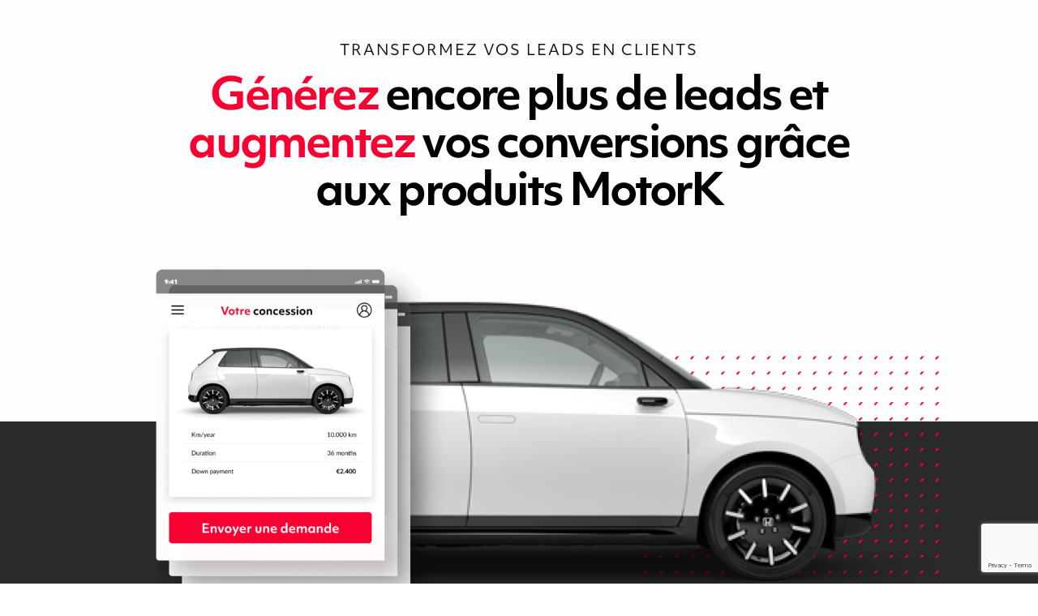

--- FILE ---
content_type: text/html; charset=UTF-8
request_url: https://www.motork.io/fr/ecosysteme-digital/?utm_source=google&utm_medium=cpc&utm_term=motork&utm_campaign=fr_brand_sfid-7017S000000PiOBQA0&utm_content=motork&gclid=Cj0KCQiApOyqBhDlARIsAGfnyMruo3dvbdmF2knfCwtxBC8X8BugLR-SSuLgxGoqTPrb2f8mQm4Ho-YaAjfAEALw_w
body_size: 18396
content:
<!DOCTYPE html>
<html lang="fr-FR">
<head>
	<meta charset="UTF-8">
	<meta name="viewport" content="width=device-width, initial-scale=1.0, viewport-fit=cover" />		<meta name='robots' content='index, follow, max-image-preview:large, max-snippet:-1, max-video-preview:-1' />
	<style>img:is([sizes="auto" i], [sizes^="auto," i]) { contain-intrinsic-size: 3000px 1500px }</style>
	
	<!-- This site is optimized with the Yoast SEO plugin v23.4 - https://yoast.com/wordpress/plugins/seo/ -->
	<title>Digital-Ecosystem - MotorK France</title>
	<link rel="canonical" href="https://www.motork.io/fr/ecosysteme-digital/" />
	<meta property="og:locale" content="fr_FR" />
	<meta property="og:type" content="article" />
	<meta property="og:title" content="Digital-Ecosystem - MotorK France" />
	<meta property="og:description" content="Transformez vos leads en clients Générez encore plus de leads et augmentez vos conversions grâce aux produits MotorK La suite MotorK est une solution 360°, conçue pour gérer votre présence digitale, les ventes et les activités marketing en ligne. Elle s’adresse aussi bien aux concessionnaires qu’aux revendeurs multimarques indépendants. Découvrez l’écosystème digital MotorK et sa [&hellip;]" />
	<meta property="og:url" content="https://www.motork.io/fr/ecosysteme-digital/" />
	<meta property="og:site_name" content="MotorK France" />
	<meta property="article:modified_time" content="2022-03-15T10:42:32+00:00" />
	<meta property="og:image" content="https://www.motork.io/fr/wp-content/uploads/sites/4/2022/03/dot-spark.png" />
	<meta name="twitter:card" content="summary_large_image" />
	<meta name="twitter:label1" content="Est. reading time" />
	<meta name="twitter:data1" content="5 minutes" />
	<script type="application/ld+json" class="yoast-schema-graph">{"@context":"https://schema.org","@graph":[{"@type":"WebPage","@id":"https://www.motork.io/fr/ecosysteme-digital/","url":"https://www.motork.io/fr/ecosysteme-digital/","name":"Digital-Ecosystem - MotorK France","isPartOf":{"@id":"https://www.motork.io/fr/#website"},"primaryImageOfPage":{"@id":"https://www.motork.io/fr/ecosysteme-digital/#primaryimage"},"image":{"@id":"https://www.motork.io/fr/ecosysteme-digital/#primaryimage"},"thumbnailUrl":"https://www.motork.io/fr/wp-content/uploads/sites/4/2022/03/dot-spark.png","datePublished":"2022-03-11T15:09:46+00:00","dateModified":"2022-03-15T10:42:32+00:00","breadcrumb":{"@id":"https://www.motork.io/fr/ecosysteme-digital/#breadcrumb"},"inLanguage":"fr-FR","potentialAction":[{"@type":"ReadAction","target":["https://www.motork.io/fr/ecosysteme-digital/"]}]},{"@type":"ImageObject","inLanguage":"fr-FR","@id":"https://www.motork.io/fr/ecosysteme-digital/#primaryimage","url":"https://www.motork.io/fr/wp-content/uploads/sites/4/2022/03/dot-spark.png","contentUrl":"https://www.motork.io/fr/wp-content/uploads/sites/4/2022/03/dot-spark.png","width":900,"height":897},{"@type":"BreadcrumbList","@id":"https://www.motork.io/fr/ecosysteme-digital/#breadcrumb","itemListElement":[{"@type":"ListItem","position":1,"name":"Home","item":"https://www.motork.io/fr/"},{"@type":"ListItem","position":2,"name":"Digital-Ecosystem"}]},{"@type":"WebSite","@id":"https://www.motork.io/fr/#website","url":"https://www.motork.io/fr/","name":"MotorK France","description":"","publisher":{"@id":"https://www.motork.io/fr/#organization"},"potentialAction":[{"@type":"SearchAction","target":{"@type":"EntryPoint","urlTemplate":"https://www.motork.io/fr/?s={search_term_string}"},"query-input":{"@type":"PropertyValueSpecification","valueRequired":true,"valueName":"search_term_string"}}],"inLanguage":"fr-FR"},{"@type":"Organization","@id":"https://www.motork.io/fr/#organization","name":"MotorK","url":"https://www.motork.io/fr/","logo":{"@type":"ImageObject","inLanguage":"fr-FR","@id":"https://www.motork.io/fr/#/schema/logo/image/","url":"https://www.motork.io/fr/wp-content/uploads/sites/4/2021/06/MOTORK-logo.png","contentUrl":"https://www.motork.io/fr/wp-content/uploads/sites/4/2021/06/MOTORK-logo.png","width":2144,"height":485,"caption":"MotorK"},"image":{"@id":"https://www.motork.io/fr/#/schema/logo/image/"}}]}</script>
	<!-- / Yoast SEO plugin. -->


<link rel='dns-prefetch' href='//cs.iubenda.com' />
<link rel='dns-prefetch' href='//cdn.iubenda.com' />
<script type="text/javascript">
/* <![CDATA[ */
window._wpemojiSettings = {"baseUrl":"https:\/\/s.w.org\/images\/core\/emoji\/16.0.1\/72x72\/","ext":".png","svgUrl":"https:\/\/s.w.org\/images\/core\/emoji\/16.0.1\/svg\/","svgExt":".svg","source":{"concatemoji":"https:\/\/www.motork.io\/fr\/wp-includes\/js\/wp-emoji-release.min.js?ver=6.8.3"}};
/*! This file is auto-generated */
!function(s,n){var o,i,e;function c(e){try{var t={supportTests:e,timestamp:(new Date).valueOf()};sessionStorage.setItem(o,JSON.stringify(t))}catch(e){}}function p(e,t,n){e.clearRect(0,0,e.canvas.width,e.canvas.height),e.fillText(t,0,0);var t=new Uint32Array(e.getImageData(0,0,e.canvas.width,e.canvas.height).data),a=(e.clearRect(0,0,e.canvas.width,e.canvas.height),e.fillText(n,0,0),new Uint32Array(e.getImageData(0,0,e.canvas.width,e.canvas.height).data));return t.every(function(e,t){return e===a[t]})}function u(e,t){e.clearRect(0,0,e.canvas.width,e.canvas.height),e.fillText(t,0,0);for(var n=e.getImageData(16,16,1,1),a=0;a<n.data.length;a++)if(0!==n.data[a])return!1;return!0}function f(e,t,n,a){switch(t){case"flag":return n(e,"\ud83c\udff3\ufe0f\u200d\u26a7\ufe0f","\ud83c\udff3\ufe0f\u200b\u26a7\ufe0f")?!1:!n(e,"\ud83c\udde8\ud83c\uddf6","\ud83c\udde8\u200b\ud83c\uddf6")&&!n(e,"\ud83c\udff4\udb40\udc67\udb40\udc62\udb40\udc65\udb40\udc6e\udb40\udc67\udb40\udc7f","\ud83c\udff4\u200b\udb40\udc67\u200b\udb40\udc62\u200b\udb40\udc65\u200b\udb40\udc6e\u200b\udb40\udc67\u200b\udb40\udc7f");case"emoji":return!a(e,"\ud83e\udedf")}return!1}function g(e,t,n,a){var r="undefined"!=typeof WorkerGlobalScope&&self instanceof WorkerGlobalScope?new OffscreenCanvas(300,150):s.createElement("canvas"),o=r.getContext("2d",{willReadFrequently:!0}),i=(o.textBaseline="top",o.font="600 32px Arial",{});return e.forEach(function(e){i[e]=t(o,e,n,a)}),i}function t(e){var t=s.createElement("script");t.src=e,t.defer=!0,s.head.appendChild(t)}"undefined"!=typeof Promise&&(o="wpEmojiSettingsSupports",i=["flag","emoji"],n.supports={everything:!0,everythingExceptFlag:!0},e=new Promise(function(e){s.addEventListener("DOMContentLoaded",e,{once:!0})}),new Promise(function(t){var n=function(){try{var e=JSON.parse(sessionStorage.getItem(o));if("object"==typeof e&&"number"==typeof e.timestamp&&(new Date).valueOf()<e.timestamp+604800&&"object"==typeof e.supportTests)return e.supportTests}catch(e){}return null}();if(!n){if("undefined"!=typeof Worker&&"undefined"!=typeof OffscreenCanvas&&"undefined"!=typeof URL&&URL.createObjectURL&&"undefined"!=typeof Blob)try{var e="postMessage("+g.toString()+"("+[JSON.stringify(i),f.toString(),p.toString(),u.toString()].join(",")+"));",a=new Blob([e],{type:"text/javascript"}),r=new Worker(URL.createObjectURL(a),{name:"wpTestEmojiSupports"});return void(r.onmessage=function(e){c(n=e.data),r.terminate(),t(n)})}catch(e){}c(n=g(i,f,p,u))}t(n)}).then(function(e){for(var t in e)n.supports[t]=e[t],n.supports.everything=n.supports.everything&&n.supports[t],"flag"!==t&&(n.supports.everythingExceptFlag=n.supports.everythingExceptFlag&&n.supports[t]);n.supports.everythingExceptFlag=n.supports.everythingExceptFlag&&!n.supports.flag,n.DOMReady=!1,n.readyCallback=function(){n.DOMReady=!0}}).then(function(){return e}).then(function(){var e;n.supports.everything||(n.readyCallback(),(e=n.source||{}).concatemoji?t(e.concatemoji):e.wpemoji&&e.twemoji&&(t(e.twemoji),t(e.wpemoji)))}))}((window,document),window._wpemojiSettings);
/* ]]> */
</script>
<link rel="stylesheet" type="text/css" href="https://use.typekit.net/sbh5ktm.css"><style id='wp-emoji-styles-inline-css' type='text/css'>

	img.wp-smiley, img.emoji {
		display: inline !important;
		border: none !important;
		box-shadow: none !important;
		height: 1em !important;
		width: 1em !important;
		margin: 0 0.07em !important;
		vertical-align: -0.1em !important;
		background: none !important;
		padding: 0 !important;
	}
</style>
<link rel='stylesheet' id='wp-block-library-css' href='https://www.motork.io/fr/wp-includes/css/dist/block-library/style.min.css?ver=6.8.3' type='text/css' media='all' />
<style id='classic-theme-styles-inline-css' type='text/css'>
/*! This file is auto-generated */
.wp-block-button__link{color:#fff;background-color:#32373c;border-radius:9999px;box-shadow:none;text-decoration:none;padding:calc(.667em + 2px) calc(1.333em + 2px);font-size:1.125em}.wp-block-file__button{background:#32373c;color:#fff;text-decoration:none}
</style>
<style id='global-styles-inline-css' type='text/css'>
:root{--wp--preset--aspect-ratio--square: 1;--wp--preset--aspect-ratio--4-3: 4/3;--wp--preset--aspect-ratio--3-4: 3/4;--wp--preset--aspect-ratio--3-2: 3/2;--wp--preset--aspect-ratio--2-3: 2/3;--wp--preset--aspect-ratio--16-9: 16/9;--wp--preset--aspect-ratio--9-16: 9/16;--wp--preset--color--black: #000000;--wp--preset--color--cyan-bluish-gray: #abb8c3;--wp--preset--color--white: #ffffff;--wp--preset--color--pale-pink: #f78da7;--wp--preset--color--vivid-red: #cf2e2e;--wp--preset--color--luminous-vivid-orange: #ff6900;--wp--preset--color--luminous-vivid-amber: #fcb900;--wp--preset--color--light-green-cyan: #7bdcb5;--wp--preset--color--vivid-green-cyan: #00d084;--wp--preset--color--pale-cyan-blue: #8ed1fc;--wp--preset--color--vivid-cyan-blue: #0693e3;--wp--preset--color--vivid-purple: #9b51e0;--wp--preset--gradient--vivid-cyan-blue-to-vivid-purple: linear-gradient(135deg,rgba(6,147,227,1) 0%,rgb(155,81,224) 100%);--wp--preset--gradient--light-green-cyan-to-vivid-green-cyan: linear-gradient(135deg,rgb(122,220,180) 0%,rgb(0,208,130) 100%);--wp--preset--gradient--luminous-vivid-amber-to-luminous-vivid-orange: linear-gradient(135deg,rgba(252,185,0,1) 0%,rgba(255,105,0,1) 100%);--wp--preset--gradient--luminous-vivid-orange-to-vivid-red: linear-gradient(135deg,rgba(255,105,0,1) 0%,rgb(207,46,46) 100%);--wp--preset--gradient--very-light-gray-to-cyan-bluish-gray: linear-gradient(135deg,rgb(238,238,238) 0%,rgb(169,184,195) 100%);--wp--preset--gradient--cool-to-warm-spectrum: linear-gradient(135deg,rgb(74,234,220) 0%,rgb(151,120,209) 20%,rgb(207,42,186) 40%,rgb(238,44,130) 60%,rgb(251,105,98) 80%,rgb(254,248,76) 100%);--wp--preset--gradient--blush-light-purple: linear-gradient(135deg,rgb(255,206,236) 0%,rgb(152,150,240) 100%);--wp--preset--gradient--blush-bordeaux: linear-gradient(135deg,rgb(254,205,165) 0%,rgb(254,45,45) 50%,rgb(107,0,62) 100%);--wp--preset--gradient--luminous-dusk: linear-gradient(135deg,rgb(255,203,112) 0%,rgb(199,81,192) 50%,rgb(65,88,208) 100%);--wp--preset--gradient--pale-ocean: linear-gradient(135deg,rgb(255,245,203) 0%,rgb(182,227,212) 50%,rgb(51,167,181) 100%);--wp--preset--gradient--electric-grass: linear-gradient(135deg,rgb(202,248,128) 0%,rgb(113,206,126) 100%);--wp--preset--gradient--midnight: linear-gradient(135deg,rgb(2,3,129) 0%,rgb(40,116,252) 100%);--wp--preset--font-size--small: 13px;--wp--preset--font-size--medium: 20px;--wp--preset--font-size--large: 36px;--wp--preset--font-size--x-large: 42px;--wp--preset--spacing--20: 0.44rem;--wp--preset--spacing--30: 0.67rem;--wp--preset--spacing--40: 1rem;--wp--preset--spacing--50: 1.5rem;--wp--preset--spacing--60: 2.25rem;--wp--preset--spacing--70: 3.38rem;--wp--preset--spacing--80: 5.06rem;--wp--preset--shadow--natural: 6px 6px 9px rgba(0, 0, 0, 0.2);--wp--preset--shadow--deep: 12px 12px 50px rgba(0, 0, 0, 0.4);--wp--preset--shadow--sharp: 6px 6px 0px rgba(0, 0, 0, 0.2);--wp--preset--shadow--outlined: 6px 6px 0px -3px rgba(255, 255, 255, 1), 6px 6px rgba(0, 0, 0, 1);--wp--preset--shadow--crisp: 6px 6px 0px rgba(0, 0, 0, 1);}:where(.is-layout-flex){gap: 0.5em;}:where(.is-layout-grid){gap: 0.5em;}body .is-layout-flex{display: flex;}.is-layout-flex{flex-wrap: wrap;align-items: center;}.is-layout-flex > :is(*, div){margin: 0;}body .is-layout-grid{display: grid;}.is-layout-grid > :is(*, div){margin: 0;}:where(.wp-block-columns.is-layout-flex){gap: 2em;}:where(.wp-block-columns.is-layout-grid){gap: 2em;}:where(.wp-block-post-template.is-layout-flex){gap: 1.25em;}:where(.wp-block-post-template.is-layout-grid){gap: 1.25em;}.has-black-color{color: var(--wp--preset--color--black) !important;}.has-cyan-bluish-gray-color{color: var(--wp--preset--color--cyan-bluish-gray) !important;}.has-white-color{color: var(--wp--preset--color--white) !important;}.has-pale-pink-color{color: var(--wp--preset--color--pale-pink) !important;}.has-vivid-red-color{color: var(--wp--preset--color--vivid-red) !important;}.has-luminous-vivid-orange-color{color: var(--wp--preset--color--luminous-vivid-orange) !important;}.has-luminous-vivid-amber-color{color: var(--wp--preset--color--luminous-vivid-amber) !important;}.has-light-green-cyan-color{color: var(--wp--preset--color--light-green-cyan) !important;}.has-vivid-green-cyan-color{color: var(--wp--preset--color--vivid-green-cyan) !important;}.has-pale-cyan-blue-color{color: var(--wp--preset--color--pale-cyan-blue) !important;}.has-vivid-cyan-blue-color{color: var(--wp--preset--color--vivid-cyan-blue) !important;}.has-vivid-purple-color{color: var(--wp--preset--color--vivid-purple) !important;}.has-black-background-color{background-color: var(--wp--preset--color--black) !important;}.has-cyan-bluish-gray-background-color{background-color: var(--wp--preset--color--cyan-bluish-gray) !important;}.has-white-background-color{background-color: var(--wp--preset--color--white) !important;}.has-pale-pink-background-color{background-color: var(--wp--preset--color--pale-pink) !important;}.has-vivid-red-background-color{background-color: var(--wp--preset--color--vivid-red) !important;}.has-luminous-vivid-orange-background-color{background-color: var(--wp--preset--color--luminous-vivid-orange) !important;}.has-luminous-vivid-amber-background-color{background-color: var(--wp--preset--color--luminous-vivid-amber) !important;}.has-light-green-cyan-background-color{background-color: var(--wp--preset--color--light-green-cyan) !important;}.has-vivid-green-cyan-background-color{background-color: var(--wp--preset--color--vivid-green-cyan) !important;}.has-pale-cyan-blue-background-color{background-color: var(--wp--preset--color--pale-cyan-blue) !important;}.has-vivid-cyan-blue-background-color{background-color: var(--wp--preset--color--vivid-cyan-blue) !important;}.has-vivid-purple-background-color{background-color: var(--wp--preset--color--vivid-purple) !important;}.has-black-border-color{border-color: var(--wp--preset--color--black) !important;}.has-cyan-bluish-gray-border-color{border-color: var(--wp--preset--color--cyan-bluish-gray) !important;}.has-white-border-color{border-color: var(--wp--preset--color--white) !important;}.has-pale-pink-border-color{border-color: var(--wp--preset--color--pale-pink) !important;}.has-vivid-red-border-color{border-color: var(--wp--preset--color--vivid-red) !important;}.has-luminous-vivid-orange-border-color{border-color: var(--wp--preset--color--luminous-vivid-orange) !important;}.has-luminous-vivid-amber-border-color{border-color: var(--wp--preset--color--luminous-vivid-amber) !important;}.has-light-green-cyan-border-color{border-color: var(--wp--preset--color--light-green-cyan) !important;}.has-vivid-green-cyan-border-color{border-color: var(--wp--preset--color--vivid-green-cyan) !important;}.has-pale-cyan-blue-border-color{border-color: var(--wp--preset--color--pale-cyan-blue) !important;}.has-vivid-cyan-blue-border-color{border-color: var(--wp--preset--color--vivid-cyan-blue) !important;}.has-vivid-purple-border-color{border-color: var(--wp--preset--color--vivid-purple) !important;}.has-vivid-cyan-blue-to-vivid-purple-gradient-background{background: var(--wp--preset--gradient--vivid-cyan-blue-to-vivid-purple) !important;}.has-light-green-cyan-to-vivid-green-cyan-gradient-background{background: var(--wp--preset--gradient--light-green-cyan-to-vivid-green-cyan) !important;}.has-luminous-vivid-amber-to-luminous-vivid-orange-gradient-background{background: var(--wp--preset--gradient--luminous-vivid-amber-to-luminous-vivid-orange) !important;}.has-luminous-vivid-orange-to-vivid-red-gradient-background{background: var(--wp--preset--gradient--luminous-vivid-orange-to-vivid-red) !important;}.has-very-light-gray-to-cyan-bluish-gray-gradient-background{background: var(--wp--preset--gradient--very-light-gray-to-cyan-bluish-gray) !important;}.has-cool-to-warm-spectrum-gradient-background{background: var(--wp--preset--gradient--cool-to-warm-spectrum) !important;}.has-blush-light-purple-gradient-background{background: var(--wp--preset--gradient--blush-light-purple) !important;}.has-blush-bordeaux-gradient-background{background: var(--wp--preset--gradient--blush-bordeaux) !important;}.has-luminous-dusk-gradient-background{background: var(--wp--preset--gradient--luminous-dusk) !important;}.has-pale-ocean-gradient-background{background: var(--wp--preset--gradient--pale-ocean) !important;}.has-electric-grass-gradient-background{background: var(--wp--preset--gradient--electric-grass) !important;}.has-midnight-gradient-background{background: var(--wp--preset--gradient--midnight) !important;}.has-small-font-size{font-size: var(--wp--preset--font-size--small) !important;}.has-medium-font-size{font-size: var(--wp--preset--font-size--medium) !important;}.has-large-font-size{font-size: var(--wp--preset--font-size--large) !important;}.has-x-large-font-size{font-size: var(--wp--preset--font-size--x-large) !important;}
:where(.wp-block-post-template.is-layout-flex){gap: 1.25em;}:where(.wp-block-post-template.is-layout-grid){gap: 1.25em;}
:where(.wp-block-columns.is-layout-flex){gap: 2em;}:where(.wp-block-columns.is-layout-grid){gap: 2em;}
:root :where(.wp-block-pullquote){font-size: 1.5em;line-height: 1.6;}
</style>
<link rel='stylesheet' id='contact-form-7-css' href='https://www.motork.io/fr/wp-content/plugins/contact-form-7/includes/css/styles.css?ver=5.7.7' type='text/css' media='all' />
<link rel='stylesheet' id='shame-css' href='https://www.motork.io/fr/wp-content/themes/motork-wp-theme-light/temp/shame.min.css?ver=1.28' type='text/css' media='all' />
<link rel='stylesheet' id='elementor-icons-css' href='https://www.motork.io/fr/wp-content/plugins/elementor/assets/lib/eicons/css/elementor-icons.min.css?ver=5.12.0' type='text/css' media='all' />
<link rel='stylesheet' id='elementor-frontend-legacy-css' href='https://www.motork.io/fr/wp-content/plugins/elementor/assets/css/frontend-legacy.min.css?ver=3.3.1' type='text/css' media='all' />
<link rel='stylesheet' id='elementor-frontend-css' href='https://www.motork.io/fr/wp-content/plugins/elementor/assets/css/frontend.min.css?ver=3.3.1' type='text/css' media='all' />
<style id='elementor-frontend-inline-css' type='text/css'>
@font-face{font-family:eicons;src:url(https://www.motork.io/fr/wp-content/plugins/elementor/assets/lib/eicons/fonts/eicons.eot?5.10.0);src:url(https://www.motork.io/fr/wp-content/plugins/elementor/assets/lib/eicons/fonts/eicons.eot?5.10.0#iefix) format("embedded-opentype"),url(https://www.motork.io/fr/wp-content/plugins/elementor/assets/lib/eicons/fonts/eicons.woff2?5.10.0) format("woff2"),url(https://www.motork.io/fr/wp-content/plugins/elementor/assets/lib/eicons/fonts/eicons.woff?5.10.0) format("woff"),url(https://www.motork.io/fr/wp-content/plugins/elementor/assets/lib/eicons/fonts/eicons.ttf?5.10.0) format("truetype"),url(https://www.motork.io/fr/wp-content/plugins/elementor/assets/lib/eicons/fonts/eicons.svg?5.10.0#eicon) format("svg");font-weight:400;font-style:normal}
</style>
<link rel='stylesheet' id='elementor-post-7266-css' href='https://www.motork.io/fr/wp-content/uploads/sites/4/elementor/css/post-7266.css?ver=1750241598' type='text/css' media='all' />
<link rel='stylesheet' id='elementor-pro-css' href='https://www.motork.io/fr/wp-content/plugins/elementor-pro/assets/css/frontend.min.css?ver=3.3.1' type='text/css' media='all' />
<link rel='stylesheet' id='font-awesome-5-all-css' href='https://www.motork.io/fr/wp-content/plugins/elementor/assets/lib/font-awesome/css/all.min.css?ver=3.3.1' type='text/css' media='all' />
<link rel='stylesheet' id='font-awesome-4-shim-css' href='https://www.motork.io/fr/wp-content/plugins/elementor/assets/lib/font-awesome/css/v4-shims.min.css?ver=3.3.1' type='text/css' media='all' />
<link rel='stylesheet' id='elementor-global-css' href='https://www.motork.io/fr/wp-content/uploads/sites/4/elementor/css/global.css?ver=1750241867' type='text/css' media='all' />
<link rel='stylesheet' id='elementor-post-8506-css' href='https://www.motork.io/fr/wp-content/uploads/sites/4/elementor/css/post-8506.css?ver=1750245158' type='text/css' media='all' />
<link rel='stylesheet' id='elementor-post-8281-css' href='https://www.motork.io/fr/wp-content/uploads/sites/4/elementor/css/post-8281.css?ver=1750241598' type='text/css' media='all' />
<link rel='stylesheet' id='elementor-post-8253-css' href='https://www.motork.io/fr/wp-content/uploads/sites/4/elementor/css/post-8253.css?ver=1752668340' type='text/css' media='all' />
<link rel='stylesheet' id='elementor-icons-shared-0-css' href='https://www.motork.io/fr/wp-content/plugins/elementor/assets/lib/font-awesome/css/fontawesome.min.css?ver=5.15.3' type='text/css' media='all' />
<link rel='stylesheet' id='elementor-icons-fa-solid-css' href='https://www.motork.io/fr/wp-content/plugins/elementor/assets/lib/font-awesome/css/solid.min.css?ver=5.15.3' type='text/css' media='all' />
<link rel='stylesheet' id='elementor-icons-fa-brands-css' href='https://www.motork.io/fr/wp-content/plugins/elementor/assets/lib/font-awesome/css/brands.min.css?ver=5.15.3' type='text/css' media='all' />

<script  type="text/javascript" class=" _iub_cs_skip" type="text/javascript" id="iubenda-head-inline-scripts-0">
/* <![CDATA[ */

  var jcookielaw_vars = 1;

  var _iub = _iub || [];
  _iub.csConfiguration = {
    lang: 'fr',
    siteId: 1939950,
    cookiePolicyId: 65875357,
    consentOnScroll: false,
    consentOnLinkAndButton: false,
    consentOnContinuedBrowsing: false,
    perPurposeConsent: true,
    preferenceCookie: {
      expireAfter: 365,
    },
    banner: {
      acceptButtonDisplay: true,
      acceptButtonCaption: 'Accepter et continuer',
      customizeButtonDisplay: true,
      customizeButtonCaption: 'En savoir plus et personnaliser',
      rejectButtonDisplay: true,
      rejectButtonCaption: 'Continuer sans accepter',
      acceptButtonColor: '#2973CD',
      position: 'bottom',
      closeButtonDisplay: true,
      content:
        "Ce site utilise des cookies ou d'autres outils techniques et, avec votre consentement au pr&eacute;alable, &eacute;galement des cookies de profilage ou d'autres outils de suivi, y compris de tiers, pour vous envoyer des publicit&eacute;s personnalis&eacute;es et vous proposer des services en ligne avec vos pr&eacute;f&eacute;rences, ainsi que pour suivre le comportement des visiteurs. Si vous souhaitez en savoir plus, consultez la %{cookie_policy_link}. Pour s&eacute;lectionner uniquement certaines finalit&eacute;s, tiers et cookies, vous pouvez cliquer sur &laquo; En savoir plus et personnaliser &raquo;. En fermant cette banni&egrave;re &agrave; l'aide de la commande appropri&eacute;e Continuer sans accepter, vous continuerez &agrave; naviguer sur le site en l'absence de cookies ou d'autres outils de suivi en dehors des outils techniques.",
      backgroundOverlay: false,
    },
    callback: {
      onPreferenceExpressed: function (preference) {
        for (var purposeId in preference.purposes) {
          if (preference.purposes[purposeId] === true) {
            window.dataLayer = window.dataLayer || [];

            dataLayer.push({
              event: 'motork_consent_given_purpose_' + purposeId,
            });
          }
        }

        if (preference.purposes[4] === true) {
          window.dispatchEvent(new Event('consentGiven'));
        }

        if (preference.purposes[5] === true) {
          if (typeof jQuery == 'undefined') {
            document.addEventListener('DOMContentLoaded', function (event) {
              jQuery('iframe').each(function () {
                var item = jQuery(this);
                item.attr('src', item.attr('suppressedsrc'));
              });
            });
          } else {
            jQuery('iframe').each(function () {
              var item = jQuery(this);
              item.attr('src', item.attr('suppressedsrc'));
            });
          }
        }

        if (typeof DK !== 'undefined') {
          jQuery.ajax({
            type: 'GET',
            async: true,
            global: false,
            data: {
              action: 'motork_cookie_accepted',
              utm_source: getParameterByName('utm_source'),
              utm_campaign: getParameterByName('utm_campaign'),
              utm_medium: getParameterByName('utm_medium'),
              utm_term: getParameterByName('utm_term'),
              utm_content: getParameterByName('utm_content'),
              gclid: getParameterByName('gclid'),
              offer_id: getParameterByName('offer_id'),
            },
            url: DK.ajaxurl,
          });
        }
      },
    },
  };

  function getParameterByName(name, url) {
    if (!url) url = window.location.href;
    name = name.replace(/[\[\]]/g, '\\$&');
    var regex = new RegExp('[?&]' + name + '(=([^&#]*)|&|#|$)'),
      results = regex.exec(url);
    if (!results) return null;
    if (!results[2]) return '';
    return decodeURIComponent(results[2].replace(/\+/g, ' '));
  }
/* ]]> */
</script>
<script  type="text/javascript" class=" _iub_cs_skip" type="text/javascript" src="//cs.iubenda.com/sync/1939950.js?ver=3.7.2" id="iubenda-head-scripts-0-js"></script>
<script  type="text/javascript" class=" _iub_cs_skip" type="text/javascript" src="//cdn.iubenda.com/cs/gpp/stub.js?ver=3.7.2" id="iubenda-head-scripts-1-js"></script>
<script  type="text/javascript" charset="UTF-8" async="" class=" _iub_cs_skip" type="text/javascript" src="//cdn.iubenda.com/cs/iubenda_cs.js?ver=3.7.2" id="iubenda-head-scripts-2-js"></script>
<script type="text/javascript" src="https://www.motork.io/fr/wp-content/plugins/stop-user-enumeration/frontend/js/frontend.js?ver=1.6.1" id="stop-user-enumeration-js"></script>
<script type="text/javascript" src="https://www.motork.io/fr/wp-includes/js/jquery/jquery.min.js?ver=3.7.1" id="jquery-core-js"></script>
<script type="text/javascript" src="https://www.motork.io/fr/wp-includes/js/jquery/jquery-migrate.min.js?ver=3.4.1" id="jquery-migrate-js"></script>
<script type="text/javascript" src="https://www.motork.io/fr/wp-content/plugins/elementor/assets/lib/font-awesome/js/v4-shims.min.js?ver=3.3.1" id="font-awesome-4-shim-js"></script>
<link rel="https://api.w.org/" href="https://www.motork.io/fr/wp-json/" /><link rel="alternate" title="JSON" type="application/json" href="https://www.motork.io/fr/wp-json/wp/v2/pages/8506" /><link rel="EditURI" type="application/rsd+xml" title="RSD" href="https://www.motork.io/fr/xmlrpc.php?rsd" />
<link rel='shortlink' href='https://www.motork.io/fr/?p=8506' />
<link rel="alternate" title="oEmbed (JSON)" type="application/json+oembed" href="https://www.motork.io/fr/wp-json/oembed/1.0/embed?url=https%3A%2F%2Fwww.motork.io%2Ffr%2Fecosysteme-digital%2F" />
<link rel="alternate" title="oEmbed (XML)" type="text/xml+oembed" href="https://www.motork.io/fr/wp-json/oembed/1.0/embed?url=https%3A%2F%2Fwww.motork.io%2Ffr%2Fecosysteme-digital%2F&#038;format=xml" />
<link rel="alternate" hreflang="fr" href="https://www.motork.io/fr/ecosysteme-digital/" title="Français" />
<!-- Stream WordPress user activity plugin v3.9.3 -->
<script type="text/javascript">
	(function(w,d,t,u,n,a,m){w['MauticTrackingObject']=n;
		w[n]=w[n]||function(){(w[n].q=w[n].q||[]).push(arguments)},a=d.createElement(t),
		m=d.getElementsByTagName(t)[0];a.async=1;a.src=u;m.parentNode.insertBefore(a,m)
	})(window,document,'script','https://contact.motork.io/mtc.js','mt');

	mt('send', 'pageview');
</script>
	<style type="text/css">.recentcomments a{display:inline !important;padding:0 !important;margin:0 !important;}</style><link rel="icon" href="https://www.motork.io/fr/wp-content/uploads/sites/4/2019/09/mk-fav-60x60.jpg" sizes="32x32" />
<link rel="icon" href="https://www.motork.io/fr/wp-content/uploads/sites/4/2019/09/mk-fav-243x243.jpg" sizes="192x192" />
<link rel="apple-touch-icon" href="https://www.motork.io/fr/wp-content/uploads/sites/4/2019/09/mk-fav-243x243.jpg" />
<meta name="msapplication-TileImage" content="https://www.motork.io/fr/wp-content/uploads/sites/4/2019/09/mk-fav-300x300.jpg" />
		<style type="text/css" id="wp-custom-css">
			


/*GENERAL*/
a.simple-link {
    color: #2e3843;
    text-decoration: underline;
}

a.simple-link:hover {
    color: #c72127;
    text-decoration: none;
}



/* ----------------- 
- MAUTIC FORM START
------------------- */
/* LABEL and TYPE */
.mauticform-innerform .mauticform-label {
	font-family: 'objektiv-mk1',sans-serif;
	font-size: 14px;
	font-weight: normal;
	color: #000;
	
}
.mauticform-innerform .mauticform-label:after {
	color: #ccc;	
}
.mauticform-innerform .mauticform-freetext span {
	font-family: 'objektiv-mk1',sans-serif;
	font-size: 10px;
	line-height: 0px;
	color: #000 !important;
}
.mauticform-innerform .mauticform-checkboxgrp-label {
	font-family: 'objektiv-mk1',sans-serif;
	font-size: 10px;
	line-height: 0px;
	color: #000;
}

/* INPUT */
.mauticform-innerform .mauticform-input {
	border-color: #ededed;
	border-radius: 0!important;
	padding: 5px;
	font-family: 'objektiv-mk1',sans-serif;
	font-size: 14px;
	color: #606164;
	box-shadow: none;
}

/* CTAs */
.mauticform-innerform .mauticform-button {
	height: 60px;
	width: 100%;
	border-radius: 0!important;
  padding: 23px 30px !important;
  color: #ffffff!important;
  background-color: #f90032 !important;
	border-color: #f90032 !important;
	font-family: 'objektiv-mk1',sans-serif;
	font-size: 16px !important;
	line-height: 14px !important;
	font-weight: 600;
	text-align: left!important;
	-webkit-transition: all .3s;
  -o-transition: all .3s;
  transition: all .3s;
	position: relative;
}
.mauticform-innerform .mauticform-button:hover {
  background-color: #ff2e58 !important;
	border-color: #ff2e58 !important;
}
/* CTA ARROW */
.mauticform-innerform .mauticform-button:after {
	font-family: "Font Awesome 5 Free";
  content: "\f061";
	position: absolute;
	top: 0;
	bottom: 0;
	right: 5%;
	margin: auto;
	width: 15px;
	height: 15px;
}

/* MESSAGES */
.mauticform-innerform .mauticform-errormsg {
	font-family: 'objektiv-mk1',sans-serif;
	font-size: 12px;
	line-height: 0px;
	color: #db3339 !important;
}
.mauticform-message {
    position: absolute;
    top: 100%;
}

/* LAYOUT and GRIDS */
.mauticform-innerform .mauticform-row {
	margin-bottom: 18px;
}

@media screen and (min-width: 650px) {
/* left fields */
.mauticform-innerform #mauticform_enformbofuwebsitecontacts_first_name, #mauticform_enformwebsitenewsletter_first_name, 
.mauticform-innerform #mauticform_enformbofuwebsitecontacts_company {
	width: 48%;
	float: left;
}
/* right fields */
.mauticform-innerform #mauticform_enformbofuwebsitecontacts_last_name, #mauticform_enformwebsitenewsletter_last_name, 
.mauticform-innerform #mauticform_enformbofuwebsitecontacts_email {
	width: 48%;
	float: right;
}
	
/* Generic CSS Classes */
	.mauticform-innerform .mautic-field-left {
		width: 48%;
		float: left;
	}
	.mauticform-innerform .mautic-field-right {
		width: 48%;
		float: right;
	}
}

/* ----------------- 
- MAUTIC FORM END
------------------- */




/*BODY*/


body {
	margin:0;
	font-family: 'objektiv-mk1',sans-serif;
}

a.text-link {
	
	color: #2E3843;
	font-weight: bold;
	text-decoration: underline;
}

.text-link:hover {
	
	text-decoration: none;
}
	
	/* FOOTER */
	
	.language-switcher .menu-item a {
		font-size: 16px;
		font-family: 'objektiv-mk1',sans-serif;
		font-weight: normal;
		color: #939598 !important;
	}
	
	.navigation-footer li {
		margin-left: 0 !important;
	}
	
	.navigation-footer li {
    display: inline-block;
   
}
	
	.navigation-footer .elementor-nav-menu {
		display: flex;
		align-items: flex-start;
		flex-direction: row;
		justify-content: flex-start;
		flex-wrap: wrap;
	}
	
	.navigation-footer li a {
		font-family: 'objektiv-mk1',sans-serif;
		font-weight: bold;
		font-size: 16px !important;
		color: #2E3843 !important;
		margin-right: 24px;
		
	}

	.elementor-location-footer .language-switcher .elementor-nav-menu--dropdown  a {
		color: #939598 !important;
	}
	


.elementor-location-footer .navigation-footer .elementor-nav-menu--dropdown a {
	color: #606164 !important;
	background-color: #ffffff;
}

.elementor-location-footer .menu-item-has-children .sub-arrow {
  display: none;
}

.navigation-footer .sub-menu {
  display: block!important;
	position: relative !important;
	background-color: transparent;
	width: 170px!important;
}

.navigation-footer .sub-menu a {
	padding-left: 0!important;
	font-weight: normal;
	padding-top:2px!important;
	padding-bottom: 2px!important;
	font-family: 'Hind',sans-serif;
	font-size:16px !important;
	margin-left: -8px !important;


}

.navigation-footer .sub-menu {
	width:auto !important;
}

.navigation-footer .sub-menu li {
	display: block;
	margin-right: 0!important;
	padding-right: 0!important;
}

.navigation-footer .sub-menu a {
	margin-right: 0!important;
	padding-right: 0!important;
	color: #939598 !important;
	
}

.navigation-footer .sub-menu a:hover {
	color: #606164!important;
	background-color: transparent;
}

.elementor-location-footer .elementor-nav-menu--dropdown a {
  color: #606164!important;
}

.elementor-location-footer .elementor-nav-menu--dropdown a:hover {
  color: #ffffff!important;
}

.elementor-location-footer .elementor-nav-menu--dropdown a:hover {
	color: #606164!important;
}

.elementor-location-footer .navigation-footer .elementor-nav-menu--dropdown .sub-menu li a {
	color: #606164 !important;
}

@media (max-width: 1024px){
.language-switcher a {
	padding: 10px 8px;
}
	.language-switcher .elementor-nav-menu:last-child() a {
	padding-right: 0;
}
	.language-switcher .elementor-nav-menu {
		text-align: right;
	}
}

@media (max-width: 657px){
	.language-switcher .elementor-nav-menu {
		text-align: left;
	}
	.navigation-footer li {
    display: block;
    width: 50%;
		margin-bottom: 16px;
}
	.navigation-footer .sub-menu li {
		width:100%!important;
		margin-bottom: 0!important;
	}
	
	.language-switcher li {
		margin-right: 16px!important;
			}
	
}


/* MAIN MENU and BUTTON */

.main-menu-button a{
    height: 60px;
    padding: 23px 30px !important;
    margin-top: 10px;
    margin-left: 10px;
    color: #ffffff!important;
    background-color: #c72127;
    border-radius: 3px;
    box-shadow: 0px 5px 20px 0px rgba(199,33,39,0.5);
}

.main-menu-button a:hover{
    background-color: #db3339;
}

/*DROPDOWN DESKTOP*/


.elementor-2534 .sub-menu li a {
     margin-right: 8px !important;
    }

/*DROPDOWN TABLET*/

@media (max-width: 1024px){
	
	
	.elementor-2534 .elementor-element.elementor-element-628f1fc .elementor-nav-menu__container.elementor-nav-menu--dropdown {
		margin-top: 15px !important;
	}
		
    header .elementor-nav-menu {
        height: 100vh;
				padding: 40px;
    }
	
	
	.main-menu-button{
		width: 100%;
		display: flex!important;
		justify-content: left;
	}
	
	.elementor-2534 .elementor-element.elementor-element-628f1fc .elementor-nav-menu--dropdown li:last-child a {
     border-bottom-right-radius:3px; 
     border-bottom-left-radius: 3px; 
}
	
		.elementor-2534 .elementor-element.elementor-element-628f1fc .elementor-nav-menu--dropdown li:last-child a:hover {
     border-bottom-right-radius:3px; 
     border-bottom-left-radius: 3px;
			background-color: #db3339;
}
	
	.elementor-2534 .menu-item a {
			font-family: Panton,sans-serif;
		font-weight: 700;
	
    }
	
	.elementor-2534 .sub-menu li a {
			font-family: Hind,sans-serif;
		font-size: 16px;
		font-weight: normal;
     padding:  8px 16px!important;
    }
	
	.elementor-2534 .sub-menu li:last-child a {
     margin-bottom: 16px!important;
    }
    
	
}


/*DROPDOWN MOBILE*/

@media (max-width: 767px){
	
	.elementor-2534 .elementor-element.elementor-element-628f1fc .elementor-nav-menu__container.elementor-nav-menu--dropdown {
		margin-top: 15px !important;
	}
		
    header .elementor-nav-menu {
        height: 100vh;
				padding: 20px;
    }
	
	
	.main-menu-button{
		width: 100%;
		display: flex!important;
		justify-content: left;
	}
	
	.elementor-2534 .elementor-element.elementor-element-628f1fc .elementor-nav-menu--dropdown li:last-child a {
     border-bottom-right-radius: 3px; 
     border-bottom-left-radius: 3px; 
}
	
			.elementor-2534 .elementor-element.elementor-element-628f1fc .elementor-nav-menu--dropdown li:last-child a:hover {
     border-bottom-right-radius:3px; 
     border-bottom-left-radius: 3px;
			background-color: #db3339;
}
	
	.elementor-2534 .menu-item a {
			font-family: Panton,sans-serif;
		font-weight: 700;
	
    }

	.elementor-2534 .sub-menu li a {
			font-family: Hind,sans-serif;
		font-size: 20px;
		font-weight: normal;
     padding:  8px 16px!important;
    }
	
	.elementor-2534 .sub-menu li:last-child a {
     margin-bottom: 16px!important;
    }
    
	.elementor-2534 .elementor-element.elementor-element-628f1fc .elementor-nav-menu--dropdown li:last-child a:hover {
	background: transparent;
    }
	
}


/* CONTACTS MAP */
	
.map-container:before {
position: absolute;
content:'';
width: 100%;
height: 46px;
background-color: #fff;
left:0;
right:0;
top:0;
z-index:50;
}

.map-container {
	margin-top: -46px;
}

.form-elementor  .elementor-button {
	box-shadow: 0px 5px 20px 0px rgba(199,33,39,0.5);
	}

/*cookies*/

.cc-cookies {
	
	bottom: 0;
	top: auto;
}

/*VIDEO YOUTUBE LOGO HIDDEN*/
.motork-logo-youtube-video { margin-top: -70px; }

@media (min-width: 768px){
	.motork-logo-youtube-video {
			background: #000!important;
	}
}

#drivek.elementor-menu-anchor {
     /* move anchor down */
  display: block; 
  position: relative; 
  top: -200px; 
}

@media only screen and (min-width: 1469px){
.professional_solution .elementor-text-editor p {
    height: 70px !important;
	}}

.motork-logo-youtube-video:after {
    position: absolute;
    display: inline-block;
    left: 0;
    right: 0;
    bottom: 0;
    height: 30px;
    content: '';
    background-color: white;
}

.value_icons h2 {
	height:54px;
}

/* BLOG SINGLE PAGE */




ul {list-style: inside !important;}


		</style>
		</head>
<body class="wp-singular page-template-default page page-id-8506 wp-custom-logo wp-theme-motork-wp-theme-light group-blog elementor-default elementor-kit-7266 elementor-page elementor-page-8506">


<div id="primary" class="content-area">
	<main id="main" class="site-main" role="main">

		
            <!-- Elementor need the_content() in the frontend page.php for a correct use of his editor in backend -->
            		<div data-elementor-type="wp-page" data-elementor-id="8506" class="elementor elementor-8506" data-elementor-settings="[]">
						<div class="elementor-inner">
							<div class="elementor-section-wrap">
							<section class="elementor-section elementor-top-section elementor-element elementor-element-bee65cc elementor-section-stretched ang-section-padding-default elementor-reverse-mobile elementor-section-content-middle elementor-section-boxed elementor-section-height-default elementor-section-height-default" data-id="bee65cc" data-element_type="section" data-settings="{&quot;stretch_section&quot;:&quot;section-stretched&quot;,&quot;background_background&quot;:&quot;classic&quot;,&quot;background_motion_fx_translateY_speed&quot;:{&quot;unit&quot;:&quot;px&quot;,&quot;size&quot;:6,&quot;sizes&quot;:[]},&quot;background_motion_fx_motion_fx_scrolling&quot;:&quot;yes&quot;,&quot;background_motion_fx_translateY_effect&quot;:&quot;yes&quot;,&quot;background_motion_fx_translateY_direction&quot;:&quot;negative&quot;,&quot;background_motion_fx_translateY_affectedRange&quot;:{&quot;unit&quot;:&quot;%&quot;,&quot;size&quot;:&quot;&quot;,&quot;sizes&quot;:{&quot;start&quot;:0,&quot;end&quot;:100}},&quot;background_motion_fx_devices&quot;:[&quot;desktop&quot;,&quot;tablet&quot;,&quot;mobile&quot;]}">
							<div class="elementor-background-overlay"></div>
							<div class="elementor-container elementor-column-gap-no">
							<div class="elementor-row">
					<div class="elementor-column elementor-col-100 elementor-top-column elementor-element elementor-element-49fee9bc" data-id="49fee9bc" data-element_type="column">
			<div class="elementor-column-wrap elementor-element-populated">
							<div class="elementor-widget-wrap">
						<div class="elementor-element elementor-element-1c20e4a8 elementor-widget elementor-widget-heading" data-id="1c20e4a8" data-element_type="widget" data-widget_type="heading.default">
				<div class="elementor-widget-container">
			<span class="elementor-heading-title elementor-size-default">Transformez vos leads en clients</span>		</div>
				</div>
				<div class="elementor-element elementor-element-7197ce8b elementor-widget elementor-widget-heading" data-id="7197ce8b" data-element_type="widget" data-widget_type="heading.default">
				<div class="elementor-widget-container">
			<span class="elementor-heading-title elementor-size-default"><span class="title">Générez </span>encore plus de leads et <span class="title">augmentez</span> vos conversions grâce aux produits MotorK</span>		</div>
				</div>
				<section class="elementor-section elementor-inner-section elementor-element elementor-element-1b184521 elementor-section-boxed ang-section-padding-initial elementor-section-height-default elementor-section-height-default" data-id="1b184521" data-element_type="section">
						<div class="elementor-container elementor-column-gap-narrow">
							<div class="elementor-row">
					<div class="elementor-column elementor-col-100 elementor-inner-column elementor-element elementor-element-524d63e9" data-id="524d63e9" data-element_type="column">
			<div class="elementor-column-wrap elementor-element-populated">
							<div class="elementor-widget-wrap">
						<div class="elementor-element elementor-element-38c88323 elementor-absolute elementor-widget__width-initial elementor-widget-tablet__width-initial elementor-widget elementor-widget-image" data-id="38c88323" data-element_type="widget" data-settings="{&quot;_position&quot;:&quot;absolute&quot;,&quot;motion_fx_motion_fx_scrolling&quot;:&quot;yes&quot;,&quot;motion_fx_translateY_effect&quot;:&quot;yes&quot;,&quot;motion_fx_translateY_speed&quot;:{&quot;unit&quot;:&quot;px&quot;,&quot;size&quot;:2,&quot;sizes&quot;:[]},&quot;motion_fx_translateY_affectedRange&quot;:{&quot;unit&quot;:&quot;%&quot;,&quot;size&quot;:&quot;&quot;,&quot;sizes&quot;:{&quot;start&quot;:0,&quot;end&quot;:100}},&quot;motion_fx_devices&quot;:[&quot;desktop&quot;,&quot;tablet&quot;,&quot;mobile&quot;]}" data-widget_type="image.default">
				<div class="elementor-widget-container">
								<div class="elementor-image">
												<img fetchpriority="high" decoding="async" width="900" height="897" src="https://www.motork.io/fr/wp-content/uploads/sites/4/2022/03/dot-spark.png" class="attachment-full size-full" alt="" srcset="https://www.motork.io/fr/wp-content/uploads/sites/4/2022/03/dot-spark.png 900w, https://www.motork.io/fr/wp-content/uploads/sites/4/2022/03/dot-spark-300x299.png 300w, https://www.motork.io/fr/wp-content/uploads/sites/4/2022/03/dot-spark-150x150.png 150w, https://www.motork.io/fr/wp-content/uploads/sites/4/2022/03/dot-spark-768x765.png 768w, https://www.motork.io/fr/wp-content/uploads/sites/4/2022/03/dot-spark-640x638.png 640w, https://www.motork.io/fr/wp-content/uploads/sites/4/2022/03/dot-spark-100x100.png 100w, https://www.motork.io/fr/wp-content/uploads/sites/4/2022/03/dot-spark-330x329.png 330w, https://www.motork.io/fr/wp-content/uploads/sites/4/2022/03/dot-spark-60x60.png 60w, https://www.motork.io/fr/wp-content/uploads/sites/4/2022/03/dot-spark-244x243.png 244w" sizes="(max-width: 900px) 100vw, 900px" />														</div>
						</div>
				</div>
				<div class="elementor-element elementor-element-68c6232e elementor-widget elementor-widget-image" data-id="68c6232e" data-element_type="widget" data-widget_type="image.default">
				<div class="elementor-widget-container">
								<div class="elementor-image">
												<img decoding="async" width="2037" height="958" src="https://www.motork.io/fr/wp-content/uploads/sites/4/2022/03/fr-key-1.png" class="attachment-full size-full" alt="" srcset="https://www.motork.io/fr/wp-content/uploads/sites/4/2022/03/fr-key-1.png 2037w, https://www.motork.io/fr/wp-content/uploads/sites/4/2022/03/fr-key-1-300x141.png 300w, https://www.motork.io/fr/wp-content/uploads/sites/4/2022/03/fr-key-1-1024x482.png 1024w, https://www.motork.io/fr/wp-content/uploads/sites/4/2022/03/fr-key-1-768x361.png 768w, https://www.motork.io/fr/wp-content/uploads/sites/4/2022/03/fr-key-1-1536x722.png 1536w, https://www.motork.io/fr/wp-content/uploads/sites/4/2022/03/fr-key-1-640x301.png 640w, https://www.motork.io/fr/wp-content/uploads/sites/4/2022/03/fr-key-1-330x155.png 330w, https://www.motork.io/fr/wp-content/uploads/sites/4/2022/03/fr-key-1-60x28.png 60w, https://www.motork.io/fr/wp-content/uploads/sites/4/2022/03/fr-key-1-432x203.png 432w" sizes="(max-width: 2037px) 100vw, 2037px" />														</div>
						</div>
				</div>
				<div class="elementor-element elementor-element-49c9bb44 elementor-widget elementor-widget-text-editor" data-id="49c9bb44" data-element_type="widget" data-widget_type="text-editor.default">
				<div class="elementor-widget-container">
								<div class="elementor-text-editor elementor-clearfix">
					<p>La suite MotorK est une solution 360°, conçue pour gérer votre présence digitale, les ventes et les activités marketing en ligne. Elle s’adresse aussi bien aux <strong>concessionnaires</strong> qu’aux <strong>revendeurs multimarques indépendants</strong>.</p>					</div>
						</div>
				</div>
				<div class="elementor-element elementor-element-3a1bd3af elementor-invisible elementor-widget elementor-widget-image" data-id="3a1bd3af" data-element_type="widget" data-settings="{&quot;_animation&quot;:&quot;fadeInDown&quot;}" data-widget_type="image.default">
				<div class="elementor-widget-container">
								<div class="elementor-image">
												<img decoding="async" width="149" height="390" src="https://www.motork.io/fr/wp-content/uploads/sites/4/2022/03/arrow.png" class="attachment-full size-full" alt="" srcset="https://www.motork.io/fr/wp-content/uploads/sites/4/2022/03/arrow.png 149w, https://www.motork.io/fr/wp-content/uploads/sites/4/2022/03/arrow-115x300.png 115w, https://www.motork.io/fr/wp-content/uploads/sites/4/2022/03/arrow-23x60.png 23w, https://www.motork.io/fr/wp-content/uploads/sites/4/2022/03/arrow-93x243.png 93w" sizes="(max-width: 149px) 100vw, 149px" />														</div>
						</div>
				</div>
						</div>
					</div>
		</div>
								</div>
					</div>
		</section>
						</div>
					</div>
		</div>
								</div>
					</div>
		</section>
				<section class="elementor-section elementor-top-section elementor-element elementor-element-277edc9b elementor-section-stretched ang-section-padding-default elementor-section-boxed elementor-section-height-default elementor-section-height-default" data-id="277edc9b" data-element_type="section" data-settings="{&quot;stretch_section&quot;:&quot;section-stretched&quot;,&quot;background_background&quot;:&quot;classic&quot;}">
						<div class="elementor-container elementor-column-gap-no">
							<div class="elementor-row">
					<div class="elementor-column elementor-col-100 elementor-top-column elementor-element elementor-element-751c3c4a" data-id="751c3c4a" data-element_type="column">
			<div class="elementor-column-wrap elementor-element-populated">
							<div class="elementor-widget-wrap">
						<div class="elementor-element elementor-element-2c90b2b elementor-widget elementor-widget-text-editor" data-id="2c90b2b" data-element_type="widget" data-widget_type="text-editor.default">
				<div class="elementor-widget-container">
								<div class="elementor-text-editor elementor-clearfix">
					<p>Découvrez l’écosystème digital MotorK et sa <strong>suite complète</strong> capable de répondre à tous vos besoins :</p>					</div>
						</div>
				</div>
						</div>
					</div>
		</div>
								</div>
					</div>
		</section>
				<section class="elementor-section elementor-top-section elementor-element elementor-element-75e1d5b0 elementor-section-stretched ang-section-padding-default elementor-section-boxed elementor-section-height-default elementor-section-height-default" data-id="75e1d5b0" data-element_type="section" data-settings="{&quot;stretch_section&quot;:&quot;section-stretched&quot;,&quot;background_background&quot;:&quot;gradient&quot;}">
						<div class="elementor-container elementor-column-gap-no">
							<div class="elementor-row">
					<div class="elementor-column elementor-col-50 elementor-top-column elementor-element elementor-element-5d57ec9d" data-id="5d57ec9d" data-element_type="column">
			<div class="elementor-column-wrap elementor-element-populated">
							<div class="elementor-widget-wrap">
						<div class="elementor-element elementor-element-713f2c69 elementor-widget-mobile__width-inherit elementor-widget elementor-widget-image" data-id="713f2c69" data-element_type="widget" data-settings="{&quot;_animation_mobile&quot;:&quot;fadeInLeft&quot;}" data-widget_type="image.default">
				<div class="elementor-widget-container">
								<div class="elementor-image">
												<img loading="lazy" decoding="async" width="1389" height="988" src="https://www.motork.io/fr/wp-content/uploads/sites/4/2022/03/webspark.png" class="attachment-full size-full" alt="" srcset="https://www.motork.io/fr/wp-content/uploads/sites/4/2022/03/webspark.png 1389w, https://www.motork.io/fr/wp-content/uploads/sites/4/2022/03/webspark-300x213.png 300w, https://www.motork.io/fr/wp-content/uploads/sites/4/2022/03/webspark-1024x728.png 1024w, https://www.motork.io/fr/wp-content/uploads/sites/4/2022/03/webspark-768x546.png 768w, https://www.motork.io/fr/wp-content/uploads/sites/4/2022/03/webspark-640x455.png 640w, https://www.motork.io/fr/wp-content/uploads/sites/4/2022/03/webspark-330x235.png 330w, https://www.motork.io/fr/wp-content/uploads/sites/4/2022/03/webspark-60x43.png 60w, https://www.motork.io/fr/wp-content/uploads/sites/4/2022/03/webspark-342x243.png 342w" sizes="auto, (max-width: 1389px) 100vw, 1389px" />														</div>
						</div>
				</div>
				<div class="elementor-element elementor-element-755fabaf elementor-absolute elementor-widget__width-initial elementor-widget elementor-widget-image" data-id="755fabaf" data-element_type="widget" data-settings="{&quot;_position&quot;:&quot;absolute&quot;,&quot;motion_fx_motion_fx_scrolling&quot;:&quot;yes&quot;,&quot;motion_fx_translateY_effect&quot;:&quot;yes&quot;,&quot;motion_fx_translateY_speed&quot;:{&quot;unit&quot;:&quot;px&quot;,&quot;size&quot;:2,&quot;sizes&quot;:[]},&quot;motion_fx_translateY_affectedRange&quot;:{&quot;unit&quot;:&quot;%&quot;,&quot;size&quot;:&quot;&quot;,&quot;sizes&quot;:{&quot;start&quot;:0,&quot;end&quot;:100}},&quot;motion_fx_devices&quot;:[&quot;desktop&quot;,&quot;tablet&quot;,&quot;mobile&quot;]}" data-widget_type="image.default">
				<div class="elementor-widget-container">
								<div class="elementor-image">
												<img decoding="async" src="https://www.motork.io/fr/wp-content/uploads/sites/4/2022/03/dot-spark.png" title="dot-spark.png" alt="dot-spark.png" />														</div>
						</div>
				</div>
						</div>
					</div>
		</div>
				<div class="elementor-column elementor-col-50 elementor-top-column elementor-element elementor-element-388daba8" data-id="388daba8" data-element_type="column">
			<div class="elementor-column-wrap elementor-element-populated">
							<div class="elementor-widget-wrap">
						<div class="elementor-element elementor-element-1a37ca96 elementor-widget elementor-widget-image" data-id="1a37ca96" data-element_type="widget" data-widget_type="image.default">
				<div class="elementor-widget-container">
								<div class="elementor-image">
												<img decoding="async" src="https://www.motork.io/fr/wp-content/uploads/sites/4/2022/03/webspark-1.png" title="webspark.png" alt="webspark.png" />														</div>
						</div>
				</div>
				<div class="elementor-element elementor-element-14b8f13b elementor-widget elementor-widget-heading" data-id="14b8f13b" data-element_type="widget" data-widget_type="heading.default">
				<div class="elementor-widget-container">
			<span class="elementor-heading-title elementor-size-default">Bien plus qu’un <span class="title">site web.</span></span>		</div>
				</div>
				<div class="elementor-element elementor-element-614b81b5 elementor-widget elementor-widget-text-editor" data-id="614b81b5" data-element_type="widget" data-widget_type="text-editor.default">
				<div class="elementor-widget-container">
								<div class="elementor-text-editor elementor-clearfix">
					<p>Votre showroom digital:</p>					</div>
						</div>
				</div>
				<div class="elementor-element elementor-element-3219883a elementor-icon-list--layout-traditional elementor-list-item-link-full_width elementor-widget elementor-widget-icon-list" data-id="3219883a" data-element_type="widget" data-widget_type="icon-list.default">
				<div class="elementor-widget-container">
					<ul class="elementor-icon-list-items">
							<li class="elementor-icon-list-item">
											<span class="elementor-icon-list-icon">
							<svg xmlns="http://www.w3.org/2000/svg" id="Livello_1" data-name="Livello 1" viewBox="0 0 173.07 172.29"><defs><style>.cls-1{fill:#f90032;}</style></defs><polygon class="cls-1" points="64.25 7.67 0 103.73 23.61 142.08 87.5 46.01 64.25 7.67"></polygon><polygon class="cls-1" points="149.73 0 59.29 134.2 82.63 172.29 173.06 37.09 149.73 0"></polygon></svg>						</span>
										<span class="elementor-icon-list-text">Visibilité en ligne de tous les types de stocks. VN, VO, VD, LLD, LOA…</span>
									</li>
								<li class="elementor-icon-list-item">
											<span class="elementor-icon-list-icon">
							<svg xmlns="http://www.w3.org/2000/svg" id="Livello_1" data-name="Livello 1" viewBox="0 0 173.07 172.29"><defs><style>.cls-1{fill:#f90032;}</style></defs><polygon class="cls-1" points="64.25 7.67 0 103.73 23.61 142.08 87.5 46.01 64.25 7.67"></polygon><polygon class="cls-1" points="149.73 0 59.29 134.2 82.63 172.29 173.06 37.09 149.73 0"></polygon></svg>						</span>
										<span class="elementor-icon-list-text">Réservation SAV en ligne</span>
									</li>
								<li class="elementor-icon-list-item">
											<span class="elementor-icon-list-icon">
							<svg xmlns="http://www.w3.org/2000/svg" id="Livello_1" data-name="Livello 1" viewBox="0 0 173.07 172.29"><defs><style>.cls-1{fill:#f90032;}</style></defs><polygon class="cls-1" points="64.25 7.67 0 103.73 23.61 142.08 87.5 46.01 64.25 7.67"></polygon><polygon class="cls-1" points="149.73 0 59.29 134.2 82.63 172.29 173.06 37.09 149.73 0"></polygon></svg>						</span>
										<span class="elementor-icon-list-text">SEO optimisé pour l’acquisition de trafic</span>
									</li>
						</ul>
				</div>
				</div>
				<div class="elementor-element elementor-element-690f0ed5 elementor-widget elementor-widget-text-editor" data-id="690f0ed5" data-element_type="widget" data-widget_type="text-editor.default">
				<div class="elementor-widget-container">
								<div class="elementor-text-editor elementor-clearfix">
					<p>Conçu pour générer des leads avec une approche Mobile First Simple et 100% personnalisable.</p>					</div>
						</div>
				</div>
				<div class="elementor-element elementor-element-4d74e3e3 elementor-align-left elementor-widget__width-inherit elementor-widget elementor-widget-button" data-id="4d74e3e3" data-element_type="widget" data-widget_type="button.default">
				<div class="elementor-widget-container">
					<div class="elementor-button-wrapper">
			<a href="#form" class="elementor-button-link elementor-button elementor-size-md" role="button">
						<span class="elementor-button-content-wrapper">
						<span class="elementor-button-icon elementor-align-icon-right">
				<i aria-hidden="true" class="fas fa-arrow-right"></i>			</span>
						<span class="elementor-button-text">En savoir plus</span>
		</span>
					</a>
		</div>
				</div>
				</div>
						</div>
					</div>
		</div>
								</div>
					</div>
		</section>
				<section class="elementor-section elementor-top-section elementor-element elementor-element-f570366 elementor-section-stretched ang-section-padding-default elementor-section-boxed elementor-section-height-default elementor-section-height-default" data-id="f570366" data-element_type="section" data-settings="{&quot;stretch_section&quot;:&quot;section-stretched&quot;,&quot;background_background&quot;:&quot;gradient&quot;,&quot;background_motion_fx_blur_effect&quot;:&quot;yes&quot;,&quot;background_motion_fx_blur_direction&quot;:&quot;in-out&quot;,&quot;background_motion_fx_blur_level&quot;:{&quot;unit&quot;:&quot;px&quot;,&quot;size&quot;:1,&quot;sizes&quot;:[]},&quot;background_motion_fx_blur_range&quot;:{&quot;unit&quot;:&quot;%&quot;,&quot;size&quot;:&quot;&quot;,&quot;sizes&quot;:{&quot;start&quot;:0,&quot;end&quot;:80}},&quot;background_motion_fx_devices&quot;:[&quot;desktop&quot;,&quot;tablet&quot;,&quot;mobile&quot;]}">
						<div class="elementor-container elementor-column-gap-no">
							<div class="elementor-row">
					<div class="elementor-column elementor-col-50 elementor-top-column elementor-element elementor-element-75c40a27" data-id="75c40a27" data-element_type="column">
			<div class="elementor-column-wrap elementor-element-populated">
							<div class="elementor-widget-wrap">
						<div class="elementor-element elementor-element-7be6de9d elementor-widget-mobile__width-inherit elementor-widget elementor-widget-image" data-id="7be6de9d" data-element_type="widget" data-settings="{&quot;_animation_mobile&quot;:&quot;fadeInLeft&quot;}" data-widget_type="image.default">
				<div class="elementor-widget-container">
								<div class="elementor-image">
												<img loading="lazy" decoding="async" width="1356" height="954" src="https://www.motork.io/fr/wp-content/uploads/sites/4/2022/03/leadspark_dashboard.png" class="attachment-full size-full" alt="" srcset="https://www.motork.io/fr/wp-content/uploads/sites/4/2022/03/leadspark_dashboard.png 1356w, https://www.motork.io/fr/wp-content/uploads/sites/4/2022/03/leadspark_dashboard-300x211.png 300w, https://www.motork.io/fr/wp-content/uploads/sites/4/2022/03/leadspark_dashboard-1024x720.png 1024w, https://www.motork.io/fr/wp-content/uploads/sites/4/2022/03/leadspark_dashboard-768x540.png 768w, https://www.motork.io/fr/wp-content/uploads/sites/4/2022/03/leadspark_dashboard-640x450.png 640w, https://www.motork.io/fr/wp-content/uploads/sites/4/2022/03/leadspark_dashboard-330x232.png 330w, https://www.motork.io/fr/wp-content/uploads/sites/4/2022/03/leadspark_dashboard-60x42.png 60w, https://www.motork.io/fr/wp-content/uploads/sites/4/2022/03/leadspark_dashboard-345x243.png 345w" sizes="auto, (max-width: 1356px) 100vw, 1356px" />														</div>
						</div>
				</div>
				<div class="elementor-element elementor-element-2b3ff234 elementor-absolute elementor-widget__width-initial elementor-widget-tablet__width-initial elementor-widget elementor-widget-image" data-id="2b3ff234" data-element_type="widget" data-settings="{&quot;_position&quot;:&quot;absolute&quot;}" data-widget_type="image.default">
				<div class="elementor-widget-container">
								<div class="elementor-image">
												<img decoding="async" src="https://www.motork.io/fr/wp-content/uploads/sites/4/2022/03/sparks-vert.png" title="sparks-vert.png" alt="sparks-vert.png" />														</div>
						</div>
				</div>
						</div>
					</div>
		</div>
				<div class="elementor-column elementor-col-50 elementor-top-column elementor-element elementor-element-3f013090" data-id="3f013090" data-element_type="column">
			<div class="elementor-column-wrap elementor-element-populated">
							<div class="elementor-widget-wrap">
						<div class="elementor-element elementor-element-517007ce elementor-widget elementor-widget-image" data-id="517007ce" data-element_type="widget" data-widget_type="image.default">
				<div class="elementor-widget-container">
								<div class="elementor-image">
												<img decoding="async" src="https://www.motork.io/fr/wp-content/uploads/sites/4/2022/03/Logo-Leadspark.png" title="Logo-Leadspark.png" alt="Logo-Leadspark.png" />														</div>
						</div>
				</div>
				<div class="elementor-element elementor-element-73540493 elementor-widget elementor-widget-heading" data-id="73540493" data-element_type="widget" data-widget_type="heading.default">
				<div class="elementor-widget-container">
			<span class="elementor-heading-title elementor-size-default">Bien plus qu’un <span class="title">CRM </span></span>		</div>
				</div>
				<div class="elementor-element elementor-element-619ddb90 elementor-widget elementor-widget-text-editor" data-id="619ddb90" data-element_type="widget" data-widget_type="text-editor.default">
				<div class="elementor-widget-container">
								<div class="elementor-text-editor elementor-clearfix">
					<p>Plateforme digitale CRM native automobile pour tous les concessionnaires et constructeurs automobiles, LeadSparK vous permet de gérer l’ensemble du cycle de vente de façon optimale :</p>					</div>
						</div>
				</div>
				<div class="elementor-element elementor-element-7defeaf0 elementor-icon-list--layout-traditional elementor-list-item-link-full_width elementor-widget elementor-widget-icon-list" data-id="7defeaf0" data-element_type="widget" data-widget_type="icon-list.default">
				<div class="elementor-widget-container">
					<ul class="elementor-icon-list-items">
							<li class="elementor-icon-list-item">
											<span class="elementor-icon-list-icon">
							<svg xmlns="http://www.w3.org/2000/svg" id="Livello_1" data-name="Livello 1" viewBox="0 0 173.07 172.29"><defs><style>.cls-1{fill:#f90032;}</style></defs><polygon class="cls-1" points="64.25 7.67 0 103.73 23.61 142.08 87.5 46.01 64.25 7.67"></polygon><polygon class="cls-1" points="149.73 0 59.29 134.2 82.63 172.29 173.06 37.09 149.73 0"></polygon></svg>						</span>
										<span class="elementor-icon-list-text">Ensemble du parcours client : lead, rendez-vous, négociation, contrat, après-vente</span>
									</li>
								<li class="elementor-icon-list-item">
											<span class="elementor-icon-list-icon">
							<svg xmlns="http://www.w3.org/2000/svg" id="Livello_1" data-name="Livello 1" viewBox="0 0 173.07 172.29"><defs><style>.cls-1{fill:#f90032;}</style></defs><polygon class="cls-1" points="64.25 7.67 0 103.73 23.61 142.08 87.5 46.01 64.25 7.67"></polygon><polygon class="cls-1" points="149.73 0 59.29 134.2 82.63 172.29 173.06 37.09 149.73 0"></polygon></svg>						</span>
										<span class="elementor-icon-list-text">Module de campagnes marketing automatiques. « Vente et Après-vente»</span>
									</li>
								<li class="elementor-icon-list-item">
											<span class="elementor-icon-list-icon">
							<svg xmlns="http://www.w3.org/2000/svg" id="Livello_1" data-name="Livello 1" viewBox="0 0 173.07 172.29"><defs><style>.cls-1{fill:#f90032;}</style></defs><polygon class="cls-1" points="64.25 7.67 0 103.73 23.61 142.08 87.5 46.01 64.25 7.67"></polygon><polygon class="cls-1" points="149.73 0 59.29 134.2 82.63 172.29 173.06 37.09 149.73 0"></polygon></svg>						</span>
										<span class="elementor-icon-list-text">Idéal pour le développement commercial</span>
									</li>
								<li class="elementor-icon-list-item">
											<span class="elementor-icon-list-icon">
							<svg xmlns="http://www.w3.org/2000/svg" id="Livello_1" data-name="Livello 1" viewBox="0 0 173.07 172.29"><defs><style>.cls-1{fill:#f90032;}</style></defs><polygon class="cls-1" points="64.25 7.67 0 103.73 23.61 142.08 87.5 46.01 64.25 7.67"></polygon><polygon class="cls-1" points="149.73 0 59.29 134.2 82.63 172.29 173.06 37.09 149.73 0"></polygon></svg>						</span>
										<span class="elementor-icon-list-text">Reporting en temps réel pour piloter votre activité</span>
									</li>
						</ul>
				</div>
				</div>
				<div class="elementor-element elementor-element-65973134 elementor-align-left elementor-widget__width-inherit elementor-widget elementor-widget-button" data-id="65973134" data-element_type="widget" data-widget_type="button.default">
				<div class="elementor-widget-container">
					<div class="elementor-button-wrapper">
			<a href="#form" class="elementor-button-link elementor-button elementor-size-md" role="button">
						<span class="elementor-button-content-wrapper">
						<span class="elementor-button-icon elementor-align-icon-right">
				<i aria-hidden="true" class="fas fa-arrow-right"></i>			</span>
						<span class="elementor-button-text">En savoir plus</span>
		</span>
					</a>
		</div>
				</div>
				</div>
						</div>
					</div>
		</div>
								</div>
					</div>
		</section>
				<section class="elementor-section elementor-top-section elementor-element elementor-element-c980d14 elementor-section-stretched ang-section-padding-default elementor-hidden-desktop elementor-hidden-tablet elementor-hidden-phone elementor-section-boxed elementor-section-height-default elementor-section-height-default" data-id="c980d14" data-element_type="section" data-settings="{&quot;stretch_section&quot;:&quot;section-stretched&quot;,&quot;background_background&quot;:&quot;gradient&quot;}">
						<div class="elementor-container elementor-column-gap-no">
							<div class="elementor-row">
					<div class="elementor-column elementor-col-50 elementor-top-column elementor-element elementor-element-406c7dfa" data-id="406c7dfa" data-element_type="column">
			<div class="elementor-column-wrap elementor-element-populated">
							<div class="elementor-widget-wrap">
						<div class="elementor-element elementor-element-36ac98d3 elementor-widget-mobile__width-inherit elementor-widget elementor-widget-image" data-id="36ac98d3" data-element_type="widget" data-settings="{&quot;_animation_mobile&quot;:&quot;fadeInLeft&quot;,&quot;motion_fx_motion_fx_scrolling&quot;:&quot;yes&quot;,&quot;motion_fx_translateY_effect&quot;:&quot;yes&quot;,&quot;motion_fx_rotateZ_effect&quot;:&quot;yes&quot;,&quot;motion_fx_rotateZ_direction&quot;:&quot;negative&quot;,&quot;motion_fx_rotateZ_speed&quot;:{&quot;unit&quot;:&quot;px&quot;,&quot;size&quot;:0.2,&quot;sizes&quot;:[]},&quot;motion_fx_translateY_speed&quot;:{&quot;unit&quot;:&quot;px&quot;,&quot;size&quot;:1,&quot;sizes&quot;:[]},&quot;motion_fx_devices&quot;:[&quot;desktop&quot;,&quot;tablet&quot;],&quot;motion_fx_translateY_affectedRange&quot;:{&quot;unit&quot;:&quot;%&quot;,&quot;size&quot;:&quot;&quot;,&quot;sizes&quot;:{&quot;start&quot;:0,&quot;end&quot;:100}},&quot;motion_fx_rotateZ_affectedRange&quot;:{&quot;unit&quot;:&quot;%&quot;,&quot;size&quot;:&quot;&quot;,&quot;sizes&quot;:{&quot;start&quot;:0,&quot;end&quot;:100}}}" data-widget_type="image.default">
				<div class="elementor-widget-container">
								<div class="elementor-image">
												<img loading="lazy" decoding="async" width="1351" height="941" src="https://www.motork.io/fr/wp-content/uploads/sites/4/2022/03/stockspark.png" class="attachment-full size-full" alt="" srcset="https://www.motork.io/fr/wp-content/uploads/sites/4/2022/03/stockspark.png 1351w, https://www.motork.io/fr/wp-content/uploads/sites/4/2022/03/stockspark-300x209.png 300w, https://www.motork.io/fr/wp-content/uploads/sites/4/2022/03/stockspark-1024x713.png 1024w, https://www.motork.io/fr/wp-content/uploads/sites/4/2022/03/stockspark-768x535.png 768w, https://www.motork.io/fr/wp-content/uploads/sites/4/2022/03/stockspark-640x446.png 640w, https://www.motork.io/fr/wp-content/uploads/sites/4/2022/03/stockspark-330x230.png 330w, https://www.motork.io/fr/wp-content/uploads/sites/4/2022/03/stockspark-60x42.png 60w, https://www.motork.io/fr/wp-content/uploads/sites/4/2022/03/stockspark-349x243.png 349w" sizes="auto, (max-width: 1351px) 100vw, 1351px" />														</div>
						</div>
				</div>
				<div class="elementor-element elementor-element-187687a7 elementor-absolute animated-slow elementor-widget__width-initial elementor-widget-tablet__width-initial elementor-invisible elementor-widget elementor-widget-image" data-id="187687a7" data-element_type="widget" data-settings="{&quot;_position&quot;:&quot;absolute&quot;,&quot;_animation&quot;:&quot;zoomInRight&quot;}" data-widget_type="image.default">
				<div class="elementor-widget-container">
								<div class="elementor-image">
												<img decoding="async" src="https://www.motork.io/fr/wp-content/uploads/sites/4/2022/03/dot-spark.png" title="dot-spark.png" alt="dot-spark.png" />														</div>
						</div>
				</div>
						</div>
					</div>
		</div>
				<div class="elementor-column elementor-col-50 elementor-top-column elementor-element elementor-element-5628846c" data-id="5628846c" data-element_type="column">
			<div class="elementor-column-wrap elementor-element-populated">
							<div class="elementor-widget-wrap">
						<div class="elementor-element elementor-element-c989873 elementor-widget elementor-widget-image" data-id="c989873" data-element_type="widget" data-widget_type="image.default">
				<div class="elementor-widget-container">
								<div class="elementor-image">
												<img decoding="async" src="https://www.motork.io/fr/wp-content/uploads/sites/4/2022/03/Logo-stockspark.png" title="Logo-stockspark.png" alt="Logo-stockspark.png" />														</div>
						</div>
				</div>
				<div class="elementor-element elementor-element-69d65935 elementor-widget elementor-widget-heading" data-id="69d65935" data-element_type="widget" data-widget_type="heading.default">
				<div class="elementor-widget-container">
			<span class="elementor-heading-title elementor-size-default"> <span class="title">Gestisci</span> 
il tuo stock efficacemente.</span>		</div>
				</div>
				<div class="elementor-element elementor-element-71a83620 elementor-widget elementor-widget-text-editor" data-id="71a83620" data-element_type="widget" data-widget_type="text-editor.default">
				<div class="elementor-widget-container">
								<div class="elementor-text-editor elementor-clearfix">
					La soluzione integrata nativamente con WebSparK per importare e gestire lo stock dei veicoli e pubblicarlo su piattaforme online:					</div>
						</div>
				</div>
				<div class="elementor-element elementor-element-998b1a5 elementor-icon-list--layout-traditional elementor-list-item-link-full_width elementor-widget elementor-widget-icon-list" data-id="998b1a5" data-element_type="widget" data-widget_type="icon-list.default">
				<div class="elementor-widget-container">
					<ul class="elementor-icon-list-items">
							<li class="elementor-icon-list-item">
											<span class="elementor-icon-list-icon">
							<svg xmlns="http://www.w3.org/2000/svg" id="Livello_1" data-name="Livello 1" viewBox="0 0 173.07 172.29"><defs><style>.cls-1{fill:#f90032;}</style></defs><polygon class="cls-1" points="64.25 7.67 0 103.73 23.61 142.08 87.5 46.01 64.25 7.67"></polygon><polygon class="cls-1" points="149.73 0 59.29 134.2 82.63 172.29 173.06 37.09 149.73 0"></polygon></svg>						</span>
										<span class="elementor-icon-list-text">Pubblicazione real time sul proprio sito WebSparK</span>
									</li>
								<li class="elementor-icon-list-item">
											<span class="elementor-icon-list-icon">
							<svg xmlns="http://www.w3.org/2000/svg" id="Livello_1" data-name="Livello 1" viewBox="0 0 173.07 172.29"><defs><style>.cls-1{fill:#f90032;}</style></defs><polygon class="cls-1" points="64.25 7.67 0 103.73 23.61 142.08 87.5 46.01 64.25 7.67"></polygon><polygon class="cls-1" points="149.73 0 59.29 134.2 82.63 172.29 173.06 37.09 149.73 0"></polygon></svg>						</span>
										<span class="elementor-icon-list-text">Multi-pubblicazione su tutti i principali portali online</span>
									</li>
								<li class="elementor-icon-list-item">
											<span class="elementor-icon-list-icon">
							<svg xmlns="http://www.w3.org/2000/svg" id="Livello_1" data-name="Livello 1" viewBox="0 0 173.07 172.29"><defs><style>.cls-1{fill:#f90032;}</style></defs><polygon class="cls-1" points="64.25 7.67 0 103.73 23.61 142.08 87.5 46.01 64.25 7.67"></polygon><polygon class="cls-1" points="149.73 0 59.29 134.2 82.63 172.29 173.06 37.09 149.73 0"></polygon></svg>						</span>
										<span class="elementor-icon-list-text">Abilitatore per il lancio di campagne promozionali multicanale ad alto tasso di conversione</span>
									</li>
						</ul>
				</div>
				</div>
				<div class="elementor-element elementor-element-5626750 elementor-align-left elementor-widget__width-inherit elementor-widget elementor-widget-button" data-id="5626750" data-element_type="widget" data-widget_type="button.default">
				<div class="elementor-widget-container">
					<div class="elementor-button-wrapper">
			<a href="#form" class="elementor-button-link elementor-button elementor-size-md" role="button">
						<span class="elementor-button-content-wrapper">
						<span class="elementor-button-icon elementor-align-icon-right">
				<i aria-hidden="true" class="fas fa-arrow-right"></i>			</span>
						<span class="elementor-button-text">Scopri di più</span>
		</span>
					</a>
		</div>
				</div>
				</div>
						</div>
					</div>
		</div>
								</div>
					</div>
		</section>
				<section class="elementor-section elementor-top-section elementor-element elementor-element-5aae4e5a elementor-section-stretched ang-section-padding-default elementor-section-boxed elementor-section-height-default elementor-section-height-default" data-id="5aae4e5a" data-element_type="section" data-settings="{&quot;stretch_section&quot;:&quot;section-stretched&quot;,&quot;background_background&quot;:&quot;gradient&quot;}">
						<div class="elementor-container elementor-column-gap-no">
							<div class="elementor-row">
					<div class="elementor-column elementor-col-50 elementor-top-column elementor-element elementor-element-7f7d2fec" data-id="7f7d2fec" data-element_type="column">
			<div class="elementor-column-wrap elementor-element-populated">
							<div class="elementor-widget-wrap">
						<div class="elementor-element elementor-element-62739e18 elementor-absolute elementor-widget__width-initial elementor-widget-tablet__width-initial elementor-widget elementor-widget-image" data-id="62739e18" data-element_type="widget" data-settings="{&quot;_position&quot;:&quot;absolute&quot;}" data-widget_type="image.default">
				<div class="elementor-widget-container">
								<div class="elementor-image">
												<img loading="lazy" decoding="async" width="1200" height="1033" src="https://www.motork.io/fr/wp-content/uploads/sites/4/2022/03/sparks-big.png" class="attachment-full size-full" alt="" srcset="https://www.motork.io/fr/wp-content/uploads/sites/4/2022/03/sparks-big.png 1200w, https://www.motork.io/fr/wp-content/uploads/sites/4/2022/03/sparks-big-300x258.png 300w, https://www.motork.io/fr/wp-content/uploads/sites/4/2022/03/sparks-big-1024x881.png 1024w, https://www.motork.io/fr/wp-content/uploads/sites/4/2022/03/sparks-big-768x661.png 768w, https://www.motork.io/fr/wp-content/uploads/sites/4/2022/03/sparks-big-640x551.png 640w, https://www.motork.io/fr/wp-content/uploads/sites/4/2022/03/sparks-big-330x284.png 330w, https://www.motork.io/fr/wp-content/uploads/sites/4/2022/03/sparks-big-60x52.png 60w, https://www.motork.io/fr/wp-content/uploads/sites/4/2022/03/sparks-big-282x243.png 282w" sizes="auto, (max-width: 1200px) 100vw, 1200px" />														</div>
						</div>
				</div>
				<div class="elementor-element elementor-element-280913d7 elementor-widget-mobile__width-inherit elementor-widget elementor-widget-image" data-id="280913d7" data-element_type="widget" data-settings="{&quot;_animation_mobile&quot;:&quot;fadeInLeft&quot;}" data-widget_type="image.default">
				<div class="elementor-widget-container">
								<div class="elementor-image">
												<img loading="lazy" decoding="async" width="1355" height="950" src="https://www.motork.io/fr/wp-content/uploads/sites/4/2022/03/adspark.png" class="attachment-full size-full" alt="" srcset="https://www.motork.io/fr/wp-content/uploads/sites/4/2022/03/adspark.png 1355w, https://www.motork.io/fr/wp-content/uploads/sites/4/2022/03/adspark-300x210.png 300w, https://www.motork.io/fr/wp-content/uploads/sites/4/2022/03/adspark-1024x718.png 1024w, https://www.motork.io/fr/wp-content/uploads/sites/4/2022/03/adspark-768x538.png 768w, https://www.motork.io/fr/wp-content/uploads/sites/4/2022/03/adspark-640x449.png 640w, https://www.motork.io/fr/wp-content/uploads/sites/4/2022/03/adspark-330x231.png 330w, https://www.motork.io/fr/wp-content/uploads/sites/4/2022/03/adspark-60x42.png 60w, https://www.motork.io/fr/wp-content/uploads/sites/4/2022/03/adspark-347x243.png 347w" sizes="auto, (max-width: 1355px) 100vw, 1355px" />														</div>
						</div>
				</div>
						</div>
					</div>
		</div>
				<div class="elementor-column elementor-col-50 elementor-top-column elementor-element elementor-element-7998598e" data-id="7998598e" data-element_type="column">
			<div class="elementor-column-wrap elementor-element-populated">
							<div class="elementor-widget-wrap">
						<div class="elementor-element elementor-element-23870d17 elementor-widget elementor-widget-image" data-id="23870d17" data-element_type="widget" data-widget_type="image.default">
				<div class="elementor-widget-container">
								<div class="elementor-image">
												<img decoding="async" src="https://www.motork.io/fr/wp-content/uploads/sites/4/elementor/thumbs/AdSpark-1-plbzvt8advb12b9qg460o2macbwrql0b8ds8fzfa4g.png" title="AdSpark.png" alt="AdSpark.png" />														</div>
						</div>
				</div>
				<div class="elementor-element elementor-element-742b34f elementor-widget elementor-widget-heading" data-id="742b34f" data-element_type="widget" data-widget_type="heading.default">
				<div class="elementor-widget-container">
			<span class="elementor-heading-title elementor-size-default">Bien plus qu’une <span class="title">campagne de web marketing</span></span>		</div>
				</div>
				<div class="elementor-element elementor-element-5923f134 elementor-widget elementor-widget-text-editor" data-id="5923f134" data-element_type="widget" data-widget_type="text-editor.default">
				<div class="elementor-widget-container">
								<div class="elementor-text-editor elementor-clearfix">
					<p>Grâce à l’expertise et aux capacités de traitement Big Data de MotorK, AdSparK génère des campagnes ciblées automatiques, permettant d’apporter des prospects qualifiés aux concessionnaires et aux constructeurs automobiles :</p>					</div>
						</div>
				</div>
				<div class="elementor-element elementor-element-333c069a elementor-icon-list--layout-traditional elementor-list-item-link-full_width elementor-widget elementor-widget-icon-list" data-id="333c069a" data-element_type="widget" data-widget_type="icon-list.default">
				<div class="elementor-widget-container">
					<ul class="elementor-icon-list-items">
							<li class="elementor-icon-list-item">
											<span class="elementor-icon-list-icon">
							<svg xmlns="http://www.w3.org/2000/svg" id="Livello_1" data-name="Livello 1" viewBox="0 0 173.07 172.29"><defs><style>.cls-1{fill:#f90032;}</style></defs><polygon class="cls-1" points="64.25 7.67 0 103.73 23.61 142.08 87.5 46.01 64.25 7.67"></polygon><polygon class="cls-1" points="149.73 0 59.29 134.2 82.63 172.29 173.06 37.09 149.73 0"></polygon></svg>						</span>
										<span class="elementor-icon-list-text">Génération de leads sur Google, Facebook, Instagram, etc</span>
									</li>
								<li class="elementor-icon-list-item">
											<span class="elementor-icon-list-icon">
							<svg xmlns="http://www.w3.org/2000/svg" id="Livello_1" data-name="Livello 1" viewBox="0 0 173.07 172.29"><defs><style>.cls-1{fill:#f90032;}</style></defs><polygon class="cls-1" points="64.25 7.67 0 103.73 23.61 142.08 87.5 46.01 64.25 7.67"></polygon><polygon class="cls-1" points="149.73 0 59.29 134.2 82.63 172.29 173.06 37.09 149.73 0"></polygon></svg>						</span>
										<span class="elementor-icon-list-text">Synchronisation automatique avec votre stock</span>
									</li>
								<li class="elementor-icon-list-item">
											<span class="elementor-icon-list-icon">
							<svg xmlns="http://www.w3.org/2000/svg" id="Livello_1" data-name="Livello 1" viewBox="0 0 173.07 172.29"><defs><style>.cls-1{fill:#f90032;}</style></defs><polygon class="cls-1" points="64.25 7.67 0 103.73 23.61 142.08 87.5 46.01 64.25 7.67"></polygon><polygon class="cls-1" points="149.73 0 59.29 134.2 82.63 172.29 173.06 37.09 149.73 0"></polygon></svg>						</span>
										<span class="elementor-icon-list-text">Excellente rentabilité</span>
									</li>
						</ul>
				</div>
				</div>
				<div class="elementor-element elementor-element-2fba10fb elementor-align-left elementor-widget__width-inherit elementor-widget elementor-widget-button" data-id="2fba10fb" data-element_type="widget" data-widget_type="button.default">
				<div class="elementor-widget-container">
					<div class="elementor-button-wrapper">
			<a href="#form" class="elementor-button-link elementor-button elementor-size-md" role="button">
						<span class="elementor-button-content-wrapper">
						<span class="elementor-button-icon elementor-align-icon-right">
				<i aria-hidden="true" class="fas fa-arrow-right"></i>			</span>
						<span class="elementor-button-text">En savoir plus</span>
		</span>
					</a>
		</div>
				</div>
				</div>
						</div>
					</div>
		</div>
								</div>
					</div>
		</section>
				<section class="elementor-section elementor-top-section elementor-element elementor-element-5a84cd12 elementor-section-stretched elementor-section-boxed ang-section-padding-initial elementor-section-height-default elementor-section-height-default" data-id="5a84cd12" data-element_type="section" data-settings="{&quot;background_background&quot;:&quot;classic&quot;,&quot;stretch_section&quot;:&quot;section-stretched&quot;}">
							<div class="elementor-background-overlay"></div>
							<div class="elementor-container elementor-column-gap-no">
							<div class="elementor-row">
					<div class="elementor-column elementor-col-50 elementor-top-column elementor-element elementor-element-47c0d8b1" data-id="47c0d8b1" data-element_type="column" id="form">
			<div class="elementor-column-wrap elementor-element-populated">
							<div class="elementor-widget-wrap">
						<div class="elementor-element elementor-element-425cc29d elementor-widget elementor-widget-heading" data-id="425cc29d" data-element_type="widget" data-widget_type="heading.default">
				<div class="elementor-widget-container">
			<h2 class="elementor-heading-title elementor-size-default">LA RÉVOLUTION DIGITALE DE VOTRE CONCESSION EST EN MARCHE
</h2>		</div>
				</div>
				<div class="elementor-element elementor-element-659263db elementor-widget elementor-widget-heading" data-id="659263db" data-element_type="widget" data-widget_type="heading.default">
				<div class="elementor-widget-container">
			<p class="elementor-heading-title elementor-size-default"><span class="title">Découvrez la suite complète </span> pour optimiser l’ensemble du parcours client.
</p>		</div>
				</div>
						</div>
					</div>
		</div>
				<div class="elementor-column elementor-col-50 elementor-top-column elementor-element elementor-element-5f095d2b" data-id="5f095d2b" data-element_type="column" data-settings="{&quot;background_background&quot;:&quot;classic&quot;}">
			<div class="elementor-column-wrap elementor-element-populated">
							<div class="elementor-widget-wrap">
						<div class="elementor-element elementor-element-7d370ce elementor-widget elementor-widget-shortcode" data-id="7d370ce" data-element_type="widget" data-widget_type="shortcode.default">
				<div class="elementor-widget-container">
					<div class="elementor-shortcode"><script type="text/javascript" src="https://contact.motork.io/form/generate.js?id=261"></script></div>
				</div>
				</div>
						</div>
					</div>
		</div>
								</div>
					</div>
		</section>
						</div>
						</div>
					</div>
		
		
</main>
</div>

		<div data-elementor-type="footer" data-elementor-id="8253" class="elementor elementor-8253 elementor-location-footer" data-elementor-settings="[]">
		<div class="elementor-section-wrap">
					<section class="elementor-section elementor-top-section elementor-element elementor-element-53e2c2b elementor-section-stretched elementor-section-content-middle elementor-section-boxed ang-section-padding-initial elementor-section-height-default elementor-section-height-default" data-id="53e2c2b" data-element_type="section" data-settings="{&quot;background_background&quot;:&quot;classic&quot;,&quot;stretch_section&quot;:&quot;section-stretched&quot;}">
						<div class="elementor-container elementor-column-gap-default">
							<div class="elementor-row">
					<div class="elementor-column elementor-col-50 elementor-top-column elementor-element elementor-element-0c4a34c" data-id="0c4a34c" data-element_type="column">
			<div class="elementor-column-wrap elementor-element-populated">
							<div class="elementor-widget-wrap">
						<div class="elementor-element elementor-element-43846a3 elementor-widget elementor-widget-image" data-id="43846a3" data-element_type="widget" data-widget_type="image.default">
				<div class="elementor-widget-container">
								<div class="elementor-image">
												<img src="https://www.motork.io/de/wp-content/uploads/sites/5/2021/06/motork2020.png" title="" alt="" />														</div>
						</div>
				</div>
						</div>
					</div>
		</div>
				<div class="elementor-column elementor-col-50 elementor-top-column elementor-element elementor-element-eac21f4" data-id="eac21f4" data-element_type="column">
			<div class="elementor-column-wrap elementor-element-populated">
							<div class="elementor-widget-wrap">
						<div class="elementor-element elementor-element-9f6af89 elementor-widget__width-auto elementor-view-default elementor-widget elementor-widget-icon" data-id="9f6af89" data-element_type="widget" data-widget_type="icon.default">
				<div class="elementor-widget-container">
					<div class="elementor-icon-wrapper">
			<a class="elementor-icon" href="https://www.instagram.com/motorkofficial" target="_blank">
			<i aria-hidden="true" class="fab fa-instagram"></i>			</a>
		</div>
				</div>
				</div>
				<div class="elementor-element elementor-element-730745a elementor-widget__width-auto elementor-view-default elementor-widget elementor-widget-icon" data-id="730745a" data-element_type="widget" data-widget_type="icon.default">
				<div class="elementor-widget-container">
					<div class="elementor-icon-wrapper">
			<a class="elementor-icon" href="https://www.linkedin.com/company/motorkofficial" target="_blank">
			<i aria-hidden="true" class="fab fa-linkedin-in"></i>			</a>
		</div>
				</div>
				</div>
				<div class="elementor-element elementor-element-049785d elementor-widget__width-auto elementor-view-default elementor-widget elementor-widget-icon" data-id="049785d" data-element_type="widget" data-widget_type="icon.default">
				<div class="elementor-widget-container">
					<div class="elementor-icon-wrapper">
			<a class="elementor-icon" href="https://www.facebook.com/MotorKHolding/" target="_blank">
			<i aria-hidden="true" class="fab fa-facebook-f"></i>			</a>
		</div>
				</div>
				</div>
						</div>
					</div>
		</div>
								</div>
					</div>
		</section>
				<section class="elementor-section elementor-top-section elementor-element elementor-element-56f11de elementor-section-stretched elementor-section-content-middle elementor-section-boxed ang-section-padding-initial elementor-section-height-default elementor-section-height-default" data-id="56f11de" data-element_type="section" data-settings="{&quot;background_background&quot;:&quot;classic&quot;,&quot;stretch_section&quot;:&quot;section-stretched&quot;}">
						<div class="elementor-container elementor-column-gap-default">
							<div class="elementor-row">
					<div class="elementor-column elementor-col-33 elementor-top-column elementor-element elementor-element-8d83453" data-id="8d83453" data-element_type="column">
			<div class="elementor-column-wrap elementor-element-populated">
							<div class="elementor-widget-wrap">
						<div class="elementor-element elementor-element-7554235 elementor-widget elementor-widget-text-editor" data-id="7554235" data-element_type="widget" data-widget_type="text-editor.default">
				<div class="elementor-widget-container">
								<div class="elementor-text-editor elementor-clearfix">
					©MotorK 2025 / All Rights Reserved &#8211; VAT Number IT 07134830962
<br>
<a class="credits-link" href="https://www.motork.io/fr/dealer-privacy/" target="_blank" rel="noopener"><u> Politique de confidentialité clients</u> /</a> <a class="credits-link" href="https://www.motork.io/fr/privacy-policy/" target="_blank" rel="noopener"><u>Privacy Policy</u>/</a> <a class="credits-link" href="https://www.motork.io/fr/cookie-policy/" target="_blank" rel="noopener"><u>Cookie Policy </u></a> / <a class="credits-link" href="https://www.motork.io/privacy-policy-2024/" target="_blank" rel="noopener">AI Video Privacy Policy</a>/ <a class="credits-link" href="https://www.motork.io/wp-content/uploads/2024/09/ISO27001-Responsible-Disclosure-Policy-120924-082214.pdf" target="_blank" rel="noopener" data-lf-fd-inspected-jmvz8g0nqnz72pod="true">Responsible Disclosure Policy</a>

/
<a class="credits-link" href=" https://www.motork.io/fr/conditions-generales" target="_blank" rel="noopener">Conditions Générales
</a>					</div>
						</div>
				</div>
						</div>
					</div>
		</div>
				<div class="elementor-column elementor-col-33 elementor-top-column elementor-element elementor-element-3df0d1f" data-id="3df0d1f" data-element_type="column">
			<div class="elementor-column-wrap elementor-element-populated">
							<div class="elementor-widget-wrap">
						<div class="elementor-element elementor-element-d99423e elementor-widget elementor-widget-image" data-id="d99423e" data-element_type="widget" data-widget_type="image.default">
				<div class="elementor-widget-container">
								<div class="elementor-image">
												<img width="640" height="640" src="https://www.motork.io/fr/wp-content/uploads/sites/4/2021/06/ISO_IEC-27001_2022.png" class="attachment-large size-large" alt="" decoding="async" loading="lazy" srcset="https://www.motork.io/fr/wp-content/uploads/sites/4/2021/06/ISO_IEC-27001_2022.png 1000w, https://www.motork.io/fr/wp-content/uploads/sites/4/2021/06/ISO_IEC-27001_2022-300x300.png 300w, https://www.motork.io/fr/wp-content/uploads/sites/4/2021/06/ISO_IEC-27001_2022-150x150.png 150w, https://www.motork.io/fr/wp-content/uploads/sites/4/2021/06/ISO_IEC-27001_2022-768x768.png 768w, https://www.motork.io/fr/wp-content/uploads/sites/4/2021/06/ISO_IEC-27001_2022-640x640.png 640w, https://www.motork.io/fr/wp-content/uploads/sites/4/2021/06/ISO_IEC-27001_2022-100x100.png 100w, https://www.motork.io/fr/wp-content/uploads/sites/4/2021/06/ISO_IEC-27001_2022-330x330.png 330w, https://www.motork.io/fr/wp-content/uploads/sites/4/2021/06/ISO_IEC-27001_2022-60x60.png 60w, https://www.motork.io/fr/wp-content/uploads/sites/4/2021/06/ISO_IEC-27001_2022-243x243.png 243w" sizes="auto, (max-width: 640px) 100vw, 640px" />														</div>
						</div>
				</div>
						</div>
					</div>
		</div>
				<div class="elementor-column elementor-col-33 elementor-top-column elementor-element elementor-element-1f6b0fc" data-id="1f6b0fc" data-element_type="column">
			<div class="elementor-column-wrap elementor-element-populated">
							<div class="elementor-widget-wrap">
						<div class="elementor-element elementor-element-dccbd96 custom-position-isologo elementor-widget elementor-widget-html" data-id="dccbd96" data-element_type="widget" data-widget_type="html.default">
				<div class="elementor-widget-container">
			<a href="https://drata.com/iso-27001?utm_source=isobadge" target="_blank">
    <img src="https://cdn.drata.com/badge/iso27001-light.png" style="height:60px" />
</a>
		</div>
				</div>
						</div>
					</div>
		</div>
								</div>
					</div>
		</section>
				</div>
		</div>
		
<script type="speculationrules">
{"prefetch":[{"source":"document","where":{"and":[{"href_matches":"\/fr\/*"},{"not":{"href_matches":["\/fr\/wp-*.php","\/fr\/wp-admin\/*","\/fr\/wp-content\/uploads\/sites\/4\/*","\/fr\/wp-content\/*","\/fr\/wp-content\/plugins\/*","\/fr\/wp-content\/themes\/motork-wp-theme-light\/*","\/fr\/*\\?(.+)"]}},{"not":{"selector_matches":"a[rel~=\"nofollow\"]"}},{"not":{"selector_matches":".no-prefetch, .no-prefetch a"}}]},"eagerness":"conservative"}]}
</script>
<!-- Google Tag Manager -->
<script type="text/plain" class="_iub_cs_activate" data-iub-purposes="1">(function(w,d,s,l,i){w[l]=w[l]||[];w[l].push({'gtm.start':
new Date().getTime(),event:'gtm.js'});var f=d.getElementsByTagName(s)[0],
j=d.createElement(s),dl=l!='dataLayer'?'&l='+l:'';j.async=true;j.src=
'https://www.googletagmanager.com/gtm.js?id='+i+dl;f.parentNode.insertBefore(j,f);
})(window,document,'script','dataLayer','GTM-KMSDVF6');</script>
<!-- End Google Tag Manager -->


<!-- Google Tag Manager (noscript) -->
<noscript><iframe src="https://www.googletagmanager.com/ns.html?id=GTM-KMSDVF6"
height="0" width="0" style="display:none;visibility:hidden"></iframe></noscript>
<!-- End Google Tag Manager (noscript) -->
		<div data-elementor-type="popup" data-elementor-id="8281" class="elementor elementor-8281 elementor-location-popup" data-elementor-settings="{&quot;entrance_animation&quot;:&quot;fadeIn&quot;,&quot;exit_animation&quot;:&quot;fadeIn&quot;,&quot;entrance_animation_duration&quot;:{&quot;unit&quot;:&quot;px&quot;,&quot;size&quot;:1,&quot;sizes&quot;:[]},&quot;close_button_position&quot;:&quot;outside&quot;,&quot;prevent_scroll&quot;:&quot;yes&quot;,&quot;avoid_multiple_popups&quot;:&quot;yes&quot;,&quot;triggers&quot;:[],&quot;timing&quot;:[]}">
		<div class="elementor-section-wrap">
					<section class="elementor-section elementor-top-section elementor-element elementor-element-547a3dc1 ignore-toc elementor-section-boxed ang-section-padding-initial elementor-section-height-default elementor-section-height-default" data-id="547a3dc1" data-element_type="section">
						<div class="elementor-container elementor-column-gap-default">
							<div class="elementor-row">
					<div class="elementor-column elementor-col-50 elementor-top-column elementor-element elementor-element-79d06749" data-id="79d06749" data-element_type="column" data-settings="{&quot;animation&quot;:&quot;none&quot;,&quot;background_background&quot;:&quot;classic&quot;}">
			<div class="elementor-column-wrap elementor-element-populated">
					<div class="elementor-background-overlay"></div>
							<div class="elementor-widget-wrap">
						<div class="elementor-element elementor-element-8e1200 elementor-widget elementor-widget-spacer" data-id="8e1200" data-element_type="widget" data-widget_type="spacer.default">
				<div class="elementor-widget-container">
					<div class="elementor-spacer">
			<div class="elementor-spacer-inner"></div>
		</div>
				</div>
				</div>
						</div>
					</div>
		</div>
				<div class="elementor-column elementor-col-50 elementor-top-column elementor-element elementor-element-17d70873" data-id="17d70873" data-element_type="column" data-settings="{&quot;background_background&quot;:&quot;gradient&quot;}">
			<div class="elementor-column-wrap elementor-element-populated">
							<div class="elementor-widget-wrap">
						<div class="elementor-element elementor-element-4688acf3 elementor-widget elementor-widget-heading" data-id="4688acf3" data-element_type="widget" data-widget_type="heading.default">
				<div class="elementor-widget-container">
			<span class="elementor-heading-title elementor-size-default">Before you go,</span>		</div>
				</div>
				<div class="elementor-element elementor-element-4bebc674 elementor-blockquote--skin-border elementor-blockquote--button-color-official elementor-widget elementor-widget-blockquote" data-id="4bebc674" data-element_type="widget" data-widget_type="blockquote.default">
				<div class="elementor-widget-container">
					<blockquote class="elementor-blockquote">
			<p class="elementor-blockquote__content">
				discover <strong>our solutions for your business</strong> with our <strong>15 minutes DEMO</strong> and find the answer to your questions about MotorK			</p>
					</blockquote>
				</div>
				</div>
				<div class="elementor-element elementor-element-eb9901c elementor-widget elementor-widget-shortcode" data-id="eb9901c" data-element_type="widget" data-widget_type="shortcode.default">
				<div class="elementor-widget-container">
					<div class="elementor-shortcode"><script type="text/javascript" src="https://contact.motork.io/form/generate.js?id=227"></script></div>
				</div>
				</div>
						</div>
					</div>
		</div>
								</div>
					</div>
		</section>
				</div>
		</div>
		<link rel='stylesheet' id='e-animations-css' href='https://www.motork.io/fr/wp-content/plugins/elementor/assets/lib/animations/animations.min.css?ver=3.3.1' type='text/css' media='all' />
<script type="text/javascript" src="https://www.motork.io/fr/wp-content/plugins/contact-form-7/includes/swv/js/index.js?ver=5.7.7" id="swv-js"></script>
<script type="text/javascript" id="contact-form-7-js-extra">
/* <![CDATA[ */
var wpcf7 = {"api":{"root":"https:\/\/www.motork.io\/fr\/wp-json\/","namespace":"contact-form-7\/v1"},"cached":"1"};
/* ]]> */
</script>
<script type="text/javascript" src="https://www.motork.io/fr/wp-content/plugins/contact-form-7/includes/js/index.js?ver=5.7.7" id="contact-form-7-js"></script>
<script type="text/javascript" src="https://www.motork.io/fr/wp-content/themes/motork-wp-theme-light/assets/js/dist/app.min.js?ver=20170303" id="motork-app-js"></script>
<script type="text/javascript" src="https://www.motork.io/fr/wp-content/themes/motork-wp-theme-light/assets/js/dist/mautic-motork.js?ver=20170305" id="mautic-form-js"></script>
<script type="text/javascript" src="https://www.motork.io/fr/wp-content/plugins/elementor-pro/assets/js/webpack-pro.runtime.min.js?ver=3.3.1" id="elementor-pro-webpack-runtime-js"></script>
<script type="text/javascript" src="https://www.motork.io/fr/wp-content/plugins/elementor/assets/js/webpack.runtime.min.js?ver=3.3.1" id="elementor-webpack-runtime-js"></script>
<script type="text/javascript" src="https://www.motork.io/fr/wp-content/plugins/elementor/assets/js/frontend-modules.min.js?ver=3.3.1" id="elementor-frontend-modules-js"></script>
<script type="text/javascript" id="elementor-pro-frontend-js-before">
/* <![CDATA[ */
var ElementorProFrontendConfig = {"ajaxurl":"https:\/\/www.motork.io\/fr\/wp-admin\/admin-ajax.php","nonce":"eb5ef58334","urls":{"assets":"https:\/\/www.motork.io\/fr\/wp-content\/plugins\/elementor-pro\/assets\/"},"i18n":{"toc_no_headings_found":"No headings were found on this page."},"shareButtonsNetworks":{"facebook":{"title":"Facebook","has_counter":true},"twitter":{"title":"Twitter"},"google":{"title":"Google+","has_counter":true},"linkedin":{"title":"LinkedIn","has_counter":true},"pinterest":{"title":"Pinterest","has_counter":true},"reddit":{"title":"Reddit","has_counter":true},"vk":{"title":"VK","has_counter":true},"odnoklassniki":{"title":"OK","has_counter":true},"tumblr":{"title":"Tumblr"},"digg":{"title":"Digg"},"skype":{"title":"Skype"},"stumbleupon":{"title":"StumbleUpon","has_counter":true},"mix":{"title":"Mix"},"telegram":{"title":"Telegram"},"pocket":{"title":"Pocket","has_counter":true},"xing":{"title":"XING","has_counter":true},"whatsapp":{"title":"WhatsApp"},"email":{"title":"Email"},"print":{"title":"Print"}},"facebook_sdk":{"lang":"fr_FR","app_id":""},"lottie":{"defaultAnimationUrl":"https:\/\/www.motork.io\/fr\/wp-content\/plugins\/elementor-pro\/modules\/lottie\/assets\/animations\/default.json"}};
/* ]]> */
</script>
<script type="text/javascript" src="https://www.motork.io/fr/wp-content/plugins/elementor-pro/assets/js/frontend.min.js?ver=3.3.1" id="elementor-pro-frontend-js"></script>
<script type="text/javascript" src="https://www.motork.io/fr/wp-content/plugins/elementor/assets/lib/waypoints/waypoints.min.js?ver=4.0.2" id="elementor-waypoints-js"></script>
<script type="text/javascript" src="https://www.motork.io/fr/wp-includes/js/jquery/ui/core.min.js?ver=1.13.3" id="jquery-ui-core-js"></script>
<script type="text/javascript" src="https://www.motork.io/fr/wp-content/plugins/elementor/assets/lib/swiper/swiper.min.js?ver=5.3.6" id="swiper-js"></script>
<script type="text/javascript" src="https://www.motork.io/fr/wp-content/plugins/elementor/assets/lib/share-link/share-link.min.js?ver=3.3.1" id="share-link-js"></script>
<script type="text/javascript" src="https://www.motork.io/fr/wp-content/plugins/elementor/assets/lib/dialog/dialog.min.js?ver=4.8.1" id="elementor-dialog-js"></script>
<script type="text/javascript" id="elementor-frontend-js-before">
/* <![CDATA[ */
var elementorFrontendConfig = {"environmentMode":{"edit":false,"wpPreview":false,"isScriptDebug":false},"i18n":{"shareOnFacebook":"Share on Facebook","shareOnTwitter":"Share on Twitter","pinIt":"Pin it","download":"Download","downloadImage":"Download image","fullscreen":"Fullscreen","zoom":"Zoom","share":"Share","playVideo":"Play Video","previous":"Previous","next":"Next","close":"Close"},"is_rtl":false,"breakpoints":{"xs":0,"sm":480,"md":768,"lg":1025,"xl":1440,"xxl":1600},"responsive":{"breakpoints":{"mobile":{"label":"Mobile","value":767,"direction":"max","is_enabled":true,"default_value":767},"mobile_extra":{"label":"Mobile Extra","value":880,"direction":"max","is_enabled":false,"default_value":880},"tablet":{"label":"Tablet","value":1024,"direction":"max","is_enabled":true,"default_value":1024},"tablet_extra":{"label":"Tablet Extra","value":1365,"direction":"max","is_enabled":false,"default_value":1365},"laptop":{"label":"Laptop","value":1620,"direction":"max","is_enabled":false,"default_value":1620},"widescreen":{"label":"Widescreen","value":2400,"direction":"min","is_enabled":false,"default_value":2400}}},"version":"3.3.1","is_static":false,"experimentalFeatures":{"e_import_export":true,"landing-pages":true,"elements-color-picker":true,"admin-top-bar":true,"form-submissions":true,"video-playlist":true},"urls":{"assets":"https:\/\/www.motork.io\/fr\/wp-content\/plugins\/elementor\/assets\/"},"settings":{"page":[],"editorPreferences":[],"general":[]},"kit":{"body_background_background":"classic","active_breakpoints":["viewport_mobile","viewport_tablet"],"global_image_lightbox":"yes","lightbox_enable_counter":"yes","lightbox_enable_fullscreen":"yes","lightbox_enable_zoom":"yes","lightbox_enable_share":"yes","lightbox_title_src":"title","lightbox_description_src":"description"},"post":{"id":8506,"title":"Digital-Ecosystem%20-%20MotorK%20France","excerpt":"","featuredImage":false}};
/* ]]> */
</script>
<script type="text/javascript" src="https://www.motork.io/fr/wp-content/plugins/elementor/assets/js/frontend.min.js?ver=3.3.1" id="elementor-frontend-js"></script>
<script type="text/javascript" src="https://www.motork.io/fr/wp-content/plugins/elementor-pro/assets/js/preloaded-elements-handlers.min.js?ver=3.3.1" id="pro-preloaded-elements-handlers-js"></script>
<script type="text/javascript" src="https://www.motork.io/fr/wp-content/plugins/elementor/assets/js/preloaded-modules.min.js?ver=3.3.1" id="preloaded-modules-js"></script>
<script type="text/javascript" src="https://www.motork.io/fr/wp-content/plugins/elementor-pro/assets/lib/sticky/jquery.sticky.min.js?ver=3.3.1" id="e-sticky-js"></script>

</body>
</html>


--- FILE ---
content_type: text/html; charset=utf-8
request_url: https://www.google.com/recaptcha/api2/anchor?ar=1&k=6Lefby0qAAAAAGiH7NS0cgyli3_Wla0f8NUQD32e&co=aHR0cHM6Ly93d3cubW90b3JrLmlvOjQ0Mw..&hl=en&v=PoyoqOPhxBO7pBk68S4YbpHZ&size=invisible&anchor-ms=20000&execute-ms=30000&cb=e8br9ui4guhs
body_size: 48836
content:
<!DOCTYPE HTML><html dir="ltr" lang="en"><head><meta http-equiv="Content-Type" content="text/html; charset=UTF-8">
<meta http-equiv="X-UA-Compatible" content="IE=edge">
<title>reCAPTCHA</title>
<style type="text/css">
/* cyrillic-ext */
@font-face {
  font-family: 'Roboto';
  font-style: normal;
  font-weight: 400;
  font-stretch: 100%;
  src: url(//fonts.gstatic.com/s/roboto/v48/KFO7CnqEu92Fr1ME7kSn66aGLdTylUAMa3GUBHMdazTgWw.woff2) format('woff2');
  unicode-range: U+0460-052F, U+1C80-1C8A, U+20B4, U+2DE0-2DFF, U+A640-A69F, U+FE2E-FE2F;
}
/* cyrillic */
@font-face {
  font-family: 'Roboto';
  font-style: normal;
  font-weight: 400;
  font-stretch: 100%;
  src: url(//fonts.gstatic.com/s/roboto/v48/KFO7CnqEu92Fr1ME7kSn66aGLdTylUAMa3iUBHMdazTgWw.woff2) format('woff2');
  unicode-range: U+0301, U+0400-045F, U+0490-0491, U+04B0-04B1, U+2116;
}
/* greek-ext */
@font-face {
  font-family: 'Roboto';
  font-style: normal;
  font-weight: 400;
  font-stretch: 100%;
  src: url(//fonts.gstatic.com/s/roboto/v48/KFO7CnqEu92Fr1ME7kSn66aGLdTylUAMa3CUBHMdazTgWw.woff2) format('woff2');
  unicode-range: U+1F00-1FFF;
}
/* greek */
@font-face {
  font-family: 'Roboto';
  font-style: normal;
  font-weight: 400;
  font-stretch: 100%;
  src: url(//fonts.gstatic.com/s/roboto/v48/KFO7CnqEu92Fr1ME7kSn66aGLdTylUAMa3-UBHMdazTgWw.woff2) format('woff2');
  unicode-range: U+0370-0377, U+037A-037F, U+0384-038A, U+038C, U+038E-03A1, U+03A3-03FF;
}
/* math */
@font-face {
  font-family: 'Roboto';
  font-style: normal;
  font-weight: 400;
  font-stretch: 100%;
  src: url(//fonts.gstatic.com/s/roboto/v48/KFO7CnqEu92Fr1ME7kSn66aGLdTylUAMawCUBHMdazTgWw.woff2) format('woff2');
  unicode-range: U+0302-0303, U+0305, U+0307-0308, U+0310, U+0312, U+0315, U+031A, U+0326-0327, U+032C, U+032F-0330, U+0332-0333, U+0338, U+033A, U+0346, U+034D, U+0391-03A1, U+03A3-03A9, U+03B1-03C9, U+03D1, U+03D5-03D6, U+03F0-03F1, U+03F4-03F5, U+2016-2017, U+2034-2038, U+203C, U+2040, U+2043, U+2047, U+2050, U+2057, U+205F, U+2070-2071, U+2074-208E, U+2090-209C, U+20D0-20DC, U+20E1, U+20E5-20EF, U+2100-2112, U+2114-2115, U+2117-2121, U+2123-214F, U+2190, U+2192, U+2194-21AE, U+21B0-21E5, U+21F1-21F2, U+21F4-2211, U+2213-2214, U+2216-22FF, U+2308-230B, U+2310, U+2319, U+231C-2321, U+2336-237A, U+237C, U+2395, U+239B-23B7, U+23D0, U+23DC-23E1, U+2474-2475, U+25AF, U+25B3, U+25B7, U+25BD, U+25C1, U+25CA, U+25CC, U+25FB, U+266D-266F, U+27C0-27FF, U+2900-2AFF, U+2B0E-2B11, U+2B30-2B4C, U+2BFE, U+3030, U+FF5B, U+FF5D, U+1D400-1D7FF, U+1EE00-1EEFF;
}
/* symbols */
@font-face {
  font-family: 'Roboto';
  font-style: normal;
  font-weight: 400;
  font-stretch: 100%;
  src: url(//fonts.gstatic.com/s/roboto/v48/KFO7CnqEu92Fr1ME7kSn66aGLdTylUAMaxKUBHMdazTgWw.woff2) format('woff2');
  unicode-range: U+0001-000C, U+000E-001F, U+007F-009F, U+20DD-20E0, U+20E2-20E4, U+2150-218F, U+2190, U+2192, U+2194-2199, U+21AF, U+21E6-21F0, U+21F3, U+2218-2219, U+2299, U+22C4-22C6, U+2300-243F, U+2440-244A, U+2460-24FF, U+25A0-27BF, U+2800-28FF, U+2921-2922, U+2981, U+29BF, U+29EB, U+2B00-2BFF, U+4DC0-4DFF, U+FFF9-FFFB, U+10140-1018E, U+10190-1019C, U+101A0, U+101D0-101FD, U+102E0-102FB, U+10E60-10E7E, U+1D2C0-1D2D3, U+1D2E0-1D37F, U+1F000-1F0FF, U+1F100-1F1AD, U+1F1E6-1F1FF, U+1F30D-1F30F, U+1F315, U+1F31C, U+1F31E, U+1F320-1F32C, U+1F336, U+1F378, U+1F37D, U+1F382, U+1F393-1F39F, U+1F3A7-1F3A8, U+1F3AC-1F3AF, U+1F3C2, U+1F3C4-1F3C6, U+1F3CA-1F3CE, U+1F3D4-1F3E0, U+1F3ED, U+1F3F1-1F3F3, U+1F3F5-1F3F7, U+1F408, U+1F415, U+1F41F, U+1F426, U+1F43F, U+1F441-1F442, U+1F444, U+1F446-1F449, U+1F44C-1F44E, U+1F453, U+1F46A, U+1F47D, U+1F4A3, U+1F4B0, U+1F4B3, U+1F4B9, U+1F4BB, U+1F4BF, U+1F4C8-1F4CB, U+1F4D6, U+1F4DA, U+1F4DF, U+1F4E3-1F4E6, U+1F4EA-1F4ED, U+1F4F7, U+1F4F9-1F4FB, U+1F4FD-1F4FE, U+1F503, U+1F507-1F50B, U+1F50D, U+1F512-1F513, U+1F53E-1F54A, U+1F54F-1F5FA, U+1F610, U+1F650-1F67F, U+1F687, U+1F68D, U+1F691, U+1F694, U+1F698, U+1F6AD, U+1F6B2, U+1F6B9-1F6BA, U+1F6BC, U+1F6C6-1F6CF, U+1F6D3-1F6D7, U+1F6E0-1F6EA, U+1F6F0-1F6F3, U+1F6F7-1F6FC, U+1F700-1F7FF, U+1F800-1F80B, U+1F810-1F847, U+1F850-1F859, U+1F860-1F887, U+1F890-1F8AD, U+1F8B0-1F8BB, U+1F8C0-1F8C1, U+1F900-1F90B, U+1F93B, U+1F946, U+1F984, U+1F996, U+1F9E9, U+1FA00-1FA6F, U+1FA70-1FA7C, U+1FA80-1FA89, U+1FA8F-1FAC6, U+1FACE-1FADC, U+1FADF-1FAE9, U+1FAF0-1FAF8, U+1FB00-1FBFF;
}
/* vietnamese */
@font-face {
  font-family: 'Roboto';
  font-style: normal;
  font-weight: 400;
  font-stretch: 100%;
  src: url(//fonts.gstatic.com/s/roboto/v48/KFO7CnqEu92Fr1ME7kSn66aGLdTylUAMa3OUBHMdazTgWw.woff2) format('woff2');
  unicode-range: U+0102-0103, U+0110-0111, U+0128-0129, U+0168-0169, U+01A0-01A1, U+01AF-01B0, U+0300-0301, U+0303-0304, U+0308-0309, U+0323, U+0329, U+1EA0-1EF9, U+20AB;
}
/* latin-ext */
@font-face {
  font-family: 'Roboto';
  font-style: normal;
  font-weight: 400;
  font-stretch: 100%;
  src: url(//fonts.gstatic.com/s/roboto/v48/KFO7CnqEu92Fr1ME7kSn66aGLdTylUAMa3KUBHMdazTgWw.woff2) format('woff2');
  unicode-range: U+0100-02BA, U+02BD-02C5, U+02C7-02CC, U+02CE-02D7, U+02DD-02FF, U+0304, U+0308, U+0329, U+1D00-1DBF, U+1E00-1E9F, U+1EF2-1EFF, U+2020, U+20A0-20AB, U+20AD-20C0, U+2113, U+2C60-2C7F, U+A720-A7FF;
}
/* latin */
@font-face {
  font-family: 'Roboto';
  font-style: normal;
  font-weight: 400;
  font-stretch: 100%;
  src: url(//fonts.gstatic.com/s/roboto/v48/KFO7CnqEu92Fr1ME7kSn66aGLdTylUAMa3yUBHMdazQ.woff2) format('woff2');
  unicode-range: U+0000-00FF, U+0131, U+0152-0153, U+02BB-02BC, U+02C6, U+02DA, U+02DC, U+0304, U+0308, U+0329, U+2000-206F, U+20AC, U+2122, U+2191, U+2193, U+2212, U+2215, U+FEFF, U+FFFD;
}
/* cyrillic-ext */
@font-face {
  font-family: 'Roboto';
  font-style: normal;
  font-weight: 500;
  font-stretch: 100%;
  src: url(//fonts.gstatic.com/s/roboto/v48/KFO7CnqEu92Fr1ME7kSn66aGLdTylUAMa3GUBHMdazTgWw.woff2) format('woff2');
  unicode-range: U+0460-052F, U+1C80-1C8A, U+20B4, U+2DE0-2DFF, U+A640-A69F, U+FE2E-FE2F;
}
/* cyrillic */
@font-face {
  font-family: 'Roboto';
  font-style: normal;
  font-weight: 500;
  font-stretch: 100%;
  src: url(//fonts.gstatic.com/s/roboto/v48/KFO7CnqEu92Fr1ME7kSn66aGLdTylUAMa3iUBHMdazTgWw.woff2) format('woff2');
  unicode-range: U+0301, U+0400-045F, U+0490-0491, U+04B0-04B1, U+2116;
}
/* greek-ext */
@font-face {
  font-family: 'Roboto';
  font-style: normal;
  font-weight: 500;
  font-stretch: 100%;
  src: url(//fonts.gstatic.com/s/roboto/v48/KFO7CnqEu92Fr1ME7kSn66aGLdTylUAMa3CUBHMdazTgWw.woff2) format('woff2');
  unicode-range: U+1F00-1FFF;
}
/* greek */
@font-face {
  font-family: 'Roboto';
  font-style: normal;
  font-weight: 500;
  font-stretch: 100%;
  src: url(//fonts.gstatic.com/s/roboto/v48/KFO7CnqEu92Fr1ME7kSn66aGLdTylUAMa3-UBHMdazTgWw.woff2) format('woff2');
  unicode-range: U+0370-0377, U+037A-037F, U+0384-038A, U+038C, U+038E-03A1, U+03A3-03FF;
}
/* math */
@font-face {
  font-family: 'Roboto';
  font-style: normal;
  font-weight: 500;
  font-stretch: 100%;
  src: url(//fonts.gstatic.com/s/roboto/v48/KFO7CnqEu92Fr1ME7kSn66aGLdTylUAMawCUBHMdazTgWw.woff2) format('woff2');
  unicode-range: U+0302-0303, U+0305, U+0307-0308, U+0310, U+0312, U+0315, U+031A, U+0326-0327, U+032C, U+032F-0330, U+0332-0333, U+0338, U+033A, U+0346, U+034D, U+0391-03A1, U+03A3-03A9, U+03B1-03C9, U+03D1, U+03D5-03D6, U+03F0-03F1, U+03F4-03F5, U+2016-2017, U+2034-2038, U+203C, U+2040, U+2043, U+2047, U+2050, U+2057, U+205F, U+2070-2071, U+2074-208E, U+2090-209C, U+20D0-20DC, U+20E1, U+20E5-20EF, U+2100-2112, U+2114-2115, U+2117-2121, U+2123-214F, U+2190, U+2192, U+2194-21AE, U+21B0-21E5, U+21F1-21F2, U+21F4-2211, U+2213-2214, U+2216-22FF, U+2308-230B, U+2310, U+2319, U+231C-2321, U+2336-237A, U+237C, U+2395, U+239B-23B7, U+23D0, U+23DC-23E1, U+2474-2475, U+25AF, U+25B3, U+25B7, U+25BD, U+25C1, U+25CA, U+25CC, U+25FB, U+266D-266F, U+27C0-27FF, U+2900-2AFF, U+2B0E-2B11, U+2B30-2B4C, U+2BFE, U+3030, U+FF5B, U+FF5D, U+1D400-1D7FF, U+1EE00-1EEFF;
}
/* symbols */
@font-face {
  font-family: 'Roboto';
  font-style: normal;
  font-weight: 500;
  font-stretch: 100%;
  src: url(//fonts.gstatic.com/s/roboto/v48/KFO7CnqEu92Fr1ME7kSn66aGLdTylUAMaxKUBHMdazTgWw.woff2) format('woff2');
  unicode-range: U+0001-000C, U+000E-001F, U+007F-009F, U+20DD-20E0, U+20E2-20E4, U+2150-218F, U+2190, U+2192, U+2194-2199, U+21AF, U+21E6-21F0, U+21F3, U+2218-2219, U+2299, U+22C4-22C6, U+2300-243F, U+2440-244A, U+2460-24FF, U+25A0-27BF, U+2800-28FF, U+2921-2922, U+2981, U+29BF, U+29EB, U+2B00-2BFF, U+4DC0-4DFF, U+FFF9-FFFB, U+10140-1018E, U+10190-1019C, U+101A0, U+101D0-101FD, U+102E0-102FB, U+10E60-10E7E, U+1D2C0-1D2D3, U+1D2E0-1D37F, U+1F000-1F0FF, U+1F100-1F1AD, U+1F1E6-1F1FF, U+1F30D-1F30F, U+1F315, U+1F31C, U+1F31E, U+1F320-1F32C, U+1F336, U+1F378, U+1F37D, U+1F382, U+1F393-1F39F, U+1F3A7-1F3A8, U+1F3AC-1F3AF, U+1F3C2, U+1F3C4-1F3C6, U+1F3CA-1F3CE, U+1F3D4-1F3E0, U+1F3ED, U+1F3F1-1F3F3, U+1F3F5-1F3F7, U+1F408, U+1F415, U+1F41F, U+1F426, U+1F43F, U+1F441-1F442, U+1F444, U+1F446-1F449, U+1F44C-1F44E, U+1F453, U+1F46A, U+1F47D, U+1F4A3, U+1F4B0, U+1F4B3, U+1F4B9, U+1F4BB, U+1F4BF, U+1F4C8-1F4CB, U+1F4D6, U+1F4DA, U+1F4DF, U+1F4E3-1F4E6, U+1F4EA-1F4ED, U+1F4F7, U+1F4F9-1F4FB, U+1F4FD-1F4FE, U+1F503, U+1F507-1F50B, U+1F50D, U+1F512-1F513, U+1F53E-1F54A, U+1F54F-1F5FA, U+1F610, U+1F650-1F67F, U+1F687, U+1F68D, U+1F691, U+1F694, U+1F698, U+1F6AD, U+1F6B2, U+1F6B9-1F6BA, U+1F6BC, U+1F6C6-1F6CF, U+1F6D3-1F6D7, U+1F6E0-1F6EA, U+1F6F0-1F6F3, U+1F6F7-1F6FC, U+1F700-1F7FF, U+1F800-1F80B, U+1F810-1F847, U+1F850-1F859, U+1F860-1F887, U+1F890-1F8AD, U+1F8B0-1F8BB, U+1F8C0-1F8C1, U+1F900-1F90B, U+1F93B, U+1F946, U+1F984, U+1F996, U+1F9E9, U+1FA00-1FA6F, U+1FA70-1FA7C, U+1FA80-1FA89, U+1FA8F-1FAC6, U+1FACE-1FADC, U+1FADF-1FAE9, U+1FAF0-1FAF8, U+1FB00-1FBFF;
}
/* vietnamese */
@font-face {
  font-family: 'Roboto';
  font-style: normal;
  font-weight: 500;
  font-stretch: 100%;
  src: url(//fonts.gstatic.com/s/roboto/v48/KFO7CnqEu92Fr1ME7kSn66aGLdTylUAMa3OUBHMdazTgWw.woff2) format('woff2');
  unicode-range: U+0102-0103, U+0110-0111, U+0128-0129, U+0168-0169, U+01A0-01A1, U+01AF-01B0, U+0300-0301, U+0303-0304, U+0308-0309, U+0323, U+0329, U+1EA0-1EF9, U+20AB;
}
/* latin-ext */
@font-face {
  font-family: 'Roboto';
  font-style: normal;
  font-weight: 500;
  font-stretch: 100%;
  src: url(//fonts.gstatic.com/s/roboto/v48/KFO7CnqEu92Fr1ME7kSn66aGLdTylUAMa3KUBHMdazTgWw.woff2) format('woff2');
  unicode-range: U+0100-02BA, U+02BD-02C5, U+02C7-02CC, U+02CE-02D7, U+02DD-02FF, U+0304, U+0308, U+0329, U+1D00-1DBF, U+1E00-1E9F, U+1EF2-1EFF, U+2020, U+20A0-20AB, U+20AD-20C0, U+2113, U+2C60-2C7F, U+A720-A7FF;
}
/* latin */
@font-face {
  font-family: 'Roboto';
  font-style: normal;
  font-weight: 500;
  font-stretch: 100%;
  src: url(//fonts.gstatic.com/s/roboto/v48/KFO7CnqEu92Fr1ME7kSn66aGLdTylUAMa3yUBHMdazQ.woff2) format('woff2');
  unicode-range: U+0000-00FF, U+0131, U+0152-0153, U+02BB-02BC, U+02C6, U+02DA, U+02DC, U+0304, U+0308, U+0329, U+2000-206F, U+20AC, U+2122, U+2191, U+2193, U+2212, U+2215, U+FEFF, U+FFFD;
}
/* cyrillic-ext */
@font-face {
  font-family: 'Roboto';
  font-style: normal;
  font-weight: 900;
  font-stretch: 100%;
  src: url(//fonts.gstatic.com/s/roboto/v48/KFO7CnqEu92Fr1ME7kSn66aGLdTylUAMa3GUBHMdazTgWw.woff2) format('woff2');
  unicode-range: U+0460-052F, U+1C80-1C8A, U+20B4, U+2DE0-2DFF, U+A640-A69F, U+FE2E-FE2F;
}
/* cyrillic */
@font-face {
  font-family: 'Roboto';
  font-style: normal;
  font-weight: 900;
  font-stretch: 100%;
  src: url(//fonts.gstatic.com/s/roboto/v48/KFO7CnqEu92Fr1ME7kSn66aGLdTylUAMa3iUBHMdazTgWw.woff2) format('woff2');
  unicode-range: U+0301, U+0400-045F, U+0490-0491, U+04B0-04B1, U+2116;
}
/* greek-ext */
@font-face {
  font-family: 'Roboto';
  font-style: normal;
  font-weight: 900;
  font-stretch: 100%;
  src: url(//fonts.gstatic.com/s/roboto/v48/KFO7CnqEu92Fr1ME7kSn66aGLdTylUAMa3CUBHMdazTgWw.woff2) format('woff2');
  unicode-range: U+1F00-1FFF;
}
/* greek */
@font-face {
  font-family: 'Roboto';
  font-style: normal;
  font-weight: 900;
  font-stretch: 100%;
  src: url(//fonts.gstatic.com/s/roboto/v48/KFO7CnqEu92Fr1ME7kSn66aGLdTylUAMa3-UBHMdazTgWw.woff2) format('woff2');
  unicode-range: U+0370-0377, U+037A-037F, U+0384-038A, U+038C, U+038E-03A1, U+03A3-03FF;
}
/* math */
@font-face {
  font-family: 'Roboto';
  font-style: normal;
  font-weight: 900;
  font-stretch: 100%;
  src: url(//fonts.gstatic.com/s/roboto/v48/KFO7CnqEu92Fr1ME7kSn66aGLdTylUAMawCUBHMdazTgWw.woff2) format('woff2');
  unicode-range: U+0302-0303, U+0305, U+0307-0308, U+0310, U+0312, U+0315, U+031A, U+0326-0327, U+032C, U+032F-0330, U+0332-0333, U+0338, U+033A, U+0346, U+034D, U+0391-03A1, U+03A3-03A9, U+03B1-03C9, U+03D1, U+03D5-03D6, U+03F0-03F1, U+03F4-03F5, U+2016-2017, U+2034-2038, U+203C, U+2040, U+2043, U+2047, U+2050, U+2057, U+205F, U+2070-2071, U+2074-208E, U+2090-209C, U+20D0-20DC, U+20E1, U+20E5-20EF, U+2100-2112, U+2114-2115, U+2117-2121, U+2123-214F, U+2190, U+2192, U+2194-21AE, U+21B0-21E5, U+21F1-21F2, U+21F4-2211, U+2213-2214, U+2216-22FF, U+2308-230B, U+2310, U+2319, U+231C-2321, U+2336-237A, U+237C, U+2395, U+239B-23B7, U+23D0, U+23DC-23E1, U+2474-2475, U+25AF, U+25B3, U+25B7, U+25BD, U+25C1, U+25CA, U+25CC, U+25FB, U+266D-266F, U+27C0-27FF, U+2900-2AFF, U+2B0E-2B11, U+2B30-2B4C, U+2BFE, U+3030, U+FF5B, U+FF5D, U+1D400-1D7FF, U+1EE00-1EEFF;
}
/* symbols */
@font-face {
  font-family: 'Roboto';
  font-style: normal;
  font-weight: 900;
  font-stretch: 100%;
  src: url(//fonts.gstatic.com/s/roboto/v48/KFO7CnqEu92Fr1ME7kSn66aGLdTylUAMaxKUBHMdazTgWw.woff2) format('woff2');
  unicode-range: U+0001-000C, U+000E-001F, U+007F-009F, U+20DD-20E0, U+20E2-20E4, U+2150-218F, U+2190, U+2192, U+2194-2199, U+21AF, U+21E6-21F0, U+21F3, U+2218-2219, U+2299, U+22C4-22C6, U+2300-243F, U+2440-244A, U+2460-24FF, U+25A0-27BF, U+2800-28FF, U+2921-2922, U+2981, U+29BF, U+29EB, U+2B00-2BFF, U+4DC0-4DFF, U+FFF9-FFFB, U+10140-1018E, U+10190-1019C, U+101A0, U+101D0-101FD, U+102E0-102FB, U+10E60-10E7E, U+1D2C0-1D2D3, U+1D2E0-1D37F, U+1F000-1F0FF, U+1F100-1F1AD, U+1F1E6-1F1FF, U+1F30D-1F30F, U+1F315, U+1F31C, U+1F31E, U+1F320-1F32C, U+1F336, U+1F378, U+1F37D, U+1F382, U+1F393-1F39F, U+1F3A7-1F3A8, U+1F3AC-1F3AF, U+1F3C2, U+1F3C4-1F3C6, U+1F3CA-1F3CE, U+1F3D4-1F3E0, U+1F3ED, U+1F3F1-1F3F3, U+1F3F5-1F3F7, U+1F408, U+1F415, U+1F41F, U+1F426, U+1F43F, U+1F441-1F442, U+1F444, U+1F446-1F449, U+1F44C-1F44E, U+1F453, U+1F46A, U+1F47D, U+1F4A3, U+1F4B0, U+1F4B3, U+1F4B9, U+1F4BB, U+1F4BF, U+1F4C8-1F4CB, U+1F4D6, U+1F4DA, U+1F4DF, U+1F4E3-1F4E6, U+1F4EA-1F4ED, U+1F4F7, U+1F4F9-1F4FB, U+1F4FD-1F4FE, U+1F503, U+1F507-1F50B, U+1F50D, U+1F512-1F513, U+1F53E-1F54A, U+1F54F-1F5FA, U+1F610, U+1F650-1F67F, U+1F687, U+1F68D, U+1F691, U+1F694, U+1F698, U+1F6AD, U+1F6B2, U+1F6B9-1F6BA, U+1F6BC, U+1F6C6-1F6CF, U+1F6D3-1F6D7, U+1F6E0-1F6EA, U+1F6F0-1F6F3, U+1F6F7-1F6FC, U+1F700-1F7FF, U+1F800-1F80B, U+1F810-1F847, U+1F850-1F859, U+1F860-1F887, U+1F890-1F8AD, U+1F8B0-1F8BB, U+1F8C0-1F8C1, U+1F900-1F90B, U+1F93B, U+1F946, U+1F984, U+1F996, U+1F9E9, U+1FA00-1FA6F, U+1FA70-1FA7C, U+1FA80-1FA89, U+1FA8F-1FAC6, U+1FACE-1FADC, U+1FADF-1FAE9, U+1FAF0-1FAF8, U+1FB00-1FBFF;
}
/* vietnamese */
@font-face {
  font-family: 'Roboto';
  font-style: normal;
  font-weight: 900;
  font-stretch: 100%;
  src: url(//fonts.gstatic.com/s/roboto/v48/KFO7CnqEu92Fr1ME7kSn66aGLdTylUAMa3OUBHMdazTgWw.woff2) format('woff2');
  unicode-range: U+0102-0103, U+0110-0111, U+0128-0129, U+0168-0169, U+01A0-01A1, U+01AF-01B0, U+0300-0301, U+0303-0304, U+0308-0309, U+0323, U+0329, U+1EA0-1EF9, U+20AB;
}
/* latin-ext */
@font-face {
  font-family: 'Roboto';
  font-style: normal;
  font-weight: 900;
  font-stretch: 100%;
  src: url(//fonts.gstatic.com/s/roboto/v48/KFO7CnqEu92Fr1ME7kSn66aGLdTylUAMa3KUBHMdazTgWw.woff2) format('woff2');
  unicode-range: U+0100-02BA, U+02BD-02C5, U+02C7-02CC, U+02CE-02D7, U+02DD-02FF, U+0304, U+0308, U+0329, U+1D00-1DBF, U+1E00-1E9F, U+1EF2-1EFF, U+2020, U+20A0-20AB, U+20AD-20C0, U+2113, U+2C60-2C7F, U+A720-A7FF;
}
/* latin */
@font-face {
  font-family: 'Roboto';
  font-style: normal;
  font-weight: 900;
  font-stretch: 100%;
  src: url(//fonts.gstatic.com/s/roboto/v48/KFO7CnqEu92Fr1ME7kSn66aGLdTylUAMa3yUBHMdazQ.woff2) format('woff2');
  unicode-range: U+0000-00FF, U+0131, U+0152-0153, U+02BB-02BC, U+02C6, U+02DA, U+02DC, U+0304, U+0308, U+0329, U+2000-206F, U+20AC, U+2122, U+2191, U+2193, U+2212, U+2215, U+FEFF, U+FFFD;
}

</style>
<link rel="stylesheet" type="text/css" href="https://www.gstatic.com/recaptcha/releases/PoyoqOPhxBO7pBk68S4YbpHZ/styles__ltr.css">
<script nonce="2uS6iudW6IUR4ctGMPDlsg" type="text/javascript">window['__recaptcha_api'] = 'https://www.google.com/recaptcha/api2/';</script>
<script type="text/javascript" src="https://www.gstatic.com/recaptcha/releases/PoyoqOPhxBO7pBk68S4YbpHZ/recaptcha__en.js" nonce="2uS6iudW6IUR4ctGMPDlsg">
      
    </script></head>
<body><div id="rc-anchor-alert" class="rc-anchor-alert"></div>
<input type="hidden" id="recaptcha-token" value="[base64]">
<script type="text/javascript" nonce="2uS6iudW6IUR4ctGMPDlsg">
      recaptcha.anchor.Main.init("[\x22ainput\x22,[\x22bgdata\x22,\x22\x22,\[base64]/[base64]/bmV3IFpbdF0obVswXSk6Sz09Mj9uZXcgWlt0XShtWzBdLG1bMV0pOks9PTM/bmV3IFpbdF0obVswXSxtWzFdLG1bMl0pOks9PTQ/[base64]/[base64]/[base64]/[base64]/[base64]/[base64]/[base64]/[base64]/[base64]/[base64]/[base64]/[base64]/[base64]/[base64]\\u003d\\u003d\x22,\[base64]\\u003d\x22,\x22w79Gw605d8KswovDukLDiEU0P3NbwrTCqzrDgiXCpjdpwqHCrjjCrUsLw6c/[base64]/Cs8KPw4vCpSLDsUdUUsO/wo86OH7CssKRw5fCicOSwqzCmVnCnMOfw4bCsjLDj8Kow6HCtMKtw7N+Mi9XJcOnwrwDwpxyLsO2CwscR8KnOmjDg8K8IMKlw5bCkh7CtgV2TV9jwqvDmi8fVVjCgMK4PijDqsOdw5l7EW3CqjTDk8Omw5gSw4jDtcOaRQfDm8OQw7E2bcKCwo/DqMKnOiE1SHrDvXMQwpxxMcKmKMOfwqAwwoonw4jCuMOFP8Kzw6ZkwqvCucOBwpYdw4XCi2PDhMOfFVF5wr/CtUMFAsKjacOxwoLCtMOvw4HDjHfCssK9X34yw4/DvknCqkPDpGjDu8KRwqM1woTCvMOTwr1ZazZTCsOBZFcHwq/CuxF5VRthSMOOScOuwp/DsAYtwpHDijh6w6rDk8O3wptVwonCjHTCi1XCnMK3QcKyEcOPw7oUwqxrwqXCqMODe1BjTSPChcKhw7RCw53CoBItw7FzMMKGwrDDpMKiAMK1wpnDncK/w4M2w6xqNFpbwpEVEDXCl1zDpMOHCF3ChFjDsxN/NcOtwqDDtEoPwoHCtMKUP19Kw4PDsMOOdcKLMyHDsgPCjB40wolNbAnCkcO1w4QrbE7DpSHDvsOwO0/Dh8KgBj1gEcK7AA54wrnDuMOwX2s2w4hvQBgUw7k+CAzDgsKDwrccJcOLw5fCpcOEAC7CpMO8w6PDlD/[base64]/ClcK/fsKCwospw4nDu8ObLD/CsW3CplfCjVLChcOeQsOvS8KVa1/DkcKZw5XCicOrUMK0w7XDncOdT8KdIsKHOcOCw713VsOOJ8OOw7DCn8KQwpAuwqVmwpsQw5Mlw5jDlMKJw6zCscKKThguJA12RFJ6wqcsw73DusOXw5/Cmk/[base64]/wqjCjhnDvMORGlbCiEEwGMKnX8K1EFnCrCzCmFXDgHdAW8KxwoPDvTMfPEpreCYxdFtgw5ZVLgzDgGrDlMKkw7HCnH0fdgPDpBokAGbClMO9w6MsSsKQZ3kvwr9vXlF5woHDssOgw7rCgiEsw598AwVBw5p/w4LCgAxfwoRWI8KwwoLCpcKRwro5w7cVLcOLwrXDnMKyOMO8w53Dvn7DnFHCuMOHwpfDjyEzMhZ0woDDki7DgsKJCHzCiyVKw7PDsAbCv3Edw7pRwoPCh8OUw4UywozDsVLDmcOrwrphMgkgw69wCcKfw63DmW7Dg0XCtz/CvsO4w5t4wojDmsKcwofClzFhTsKTwoTDq8KJwrdHNk7DtcKywrcfQcO/[base64]/wo07wpwlw6BPw4YQw7VxTsO7wo0Uw7DDssOywrIKwrzDkVQqS8K7ScOJLsK6w5TDlXwId8KwHMKufEjCsnXDuXnDqXdTR3vCnwgfw5DDvHbCrF8/UcK9w5PDmcO9w5HCmkBrOsOQOiY7w4Vgw4/[base64]/DrcOLMcOEw64KTMKGXcK9w47CsE4INTDCv2DDgmTDosKjw7HDosOZwpMtw64BJj/[base64]/CgcO4BsOwwpVjw75JJcOiw4J5wrQKT0Zyw7xdw6zDlMOwwp1pwozCs8Ojwo5zw7XDg3PDrcOrwrLDpjsyZMKQwqXDrkJiwp9fdsOfwqQEDsKxVTIpw7cBQcOaEAoew4wYw6RhwoNsbm1bCDDDn8O/ZAfCox0kw4vDscKzw5bCqEjDnHzDmsOlw70Fwp7Dmk1mX8OEw5cvwoXCpizDlzLDsMOAw5LCgj3CisOvwrvDmU/Ck8K8w6zCk8KKwr7DrQMvW8KLw70Kw6PDp8OZf2jCisOrZXnDrCPDowcgwprDrQLDvlbDm8KNVGHCrcKYw4NMVsKTMSIWIyzDllMrwr53FALCh2DDv8O0w68LwodYw7NNGMOHwqhNKsK7wqwCTSQHw5bDu8OLD8O9YxgDwq9nGsKmw69aZko8w7/DmcOgw7ppUEHCpsOXHcODwr3CosKSw6bDvGLCs8O8OijDt3XCqD/DnGwrbMKHwqPCiwjCnlIfeSzDvkQZw5LDh8OxfFwfw6tqwp8Qwp7DmsOIw6slwpQowqPDpMKOD8ORBsKXEcKxwrjCo8KOw78eZcOpUU53w53CjcKueFU6KVh5QWhGw6HDjnELBiMiRmPDkxbDqRXCqF0Bw7HDkCUTwpXDkB/Cl8Kdwqc6WFJgQ8Kiel/[base64]/[base64]/Dgz7Cmx4xwq4MFRLDlQ8vwrVYw5lSMcKBYWZrw68qYMOlOV55w71kw7TCmEMVw6ZZw5Fuw4DDizxTEkxcOsKwU8KrO8KpdTEOXcOswqfCmMO/[base64]/ClsOPY8OpwovCkcOFwq8Hw4FSwqLCn8OmwqNOw6Ziw7PCrMKfY8OYPsK8VXATL8OEwoHCt8OQF8Ouw7vCkVDDhcKaVAzDtMOlFCNQw6V8WsOVRcOSBcO2FsKPwqjDlTpFwpNLw40/wolkw6nCq8KCw4zDkm7Ch3PDujtIe8O/McO6wolzwoHCmxrDpsOPaMOhw74YVykyw6c1wpIBMcKdwpoeZ1wew5vDg2AWE8KfCg3CrDJNwpwCUDjDh8ORccOIw5bCo201wpPCi8OKKCHDoE5Mw5EHAMK4ecOEQBdJH8K1w4LDn8OhMA5POhcZwq/ChC/[base64]/EWEfwo3CmMKRB2kPUg3Dt8O2wqxPw6jDmMO6QsOXXsKhw43CjRpla1fDsj45wqAww6zDm8OoQBFkwrzChmlew6fCtcO5NMOrdcKDZwR9w7bDvR/Cu2LCkVVbcsKyw4l2dzAqwoUWQjvCois6U8KXwrDCn1tyw6XCshLCqcOjwrzDqhnDs8KzPsKhw7nCkzLDkcOIwrjCg1/CswNowowXwrU/EnnCv8O3w4DDkMONUMKBLiPCisKLOzIkwocbWB7CjFzCoRNOIsOseQfDjkDCn8ORwpvCpcKYbkg2wrzDqMO9wqcWw6Eow6TDkgzCpMKAw4Riw5VPw4RGwrR2NsKZB2rDg8Ovw7PDncOHJ8KIw4fDoWE8fcOndS3Dl3x/BsKxJsOlw6NAdVpuwqQQwqnCusOiYl/DvMKfOMOkIMOFw5rCmzVIasK7wpxAO1/ChmTCqhzDicK7wrwJAiTCksO9w6/[base64]/DjMKVwpl2DMKNw7I1w6QzwqIyMiFtbsKqwrVUwozCpmzDpMKOXR3CqijDtsKCwp5Ke3FqMlnCmMOyBMOmfMKwTsOaw78WwrvCqMOMcsORwoJgOsOIFl7DkyNbwozCnMOdw5sjw6nCpcK6wpsxZsKmTcKmFMO+W8OdHCLDuDFdw6Jgwp/DlWRZwpbCtMK6wrzDtkwtc8ODw54UamIzw5tDw61JA8KlRcKNw5vDlgMrBMKwBWLClDQPw6N6a3XCpMKjw6M5wqvDvsK1J14vwo5gcwdXwotGMsOuwphtUsOywqbCpU9KwpPDtsK/w5kOey9NE8OeWxdGwoI+a8KFworDoMOTw4tJwpnDrU4zwpMPwpwKZTo2Y8KtJkTDvXLCocOKw5tRw5Buw5VHQXV7O8KaIwfCrsKWScOsH294bxrDuHN6wq3Dr0QADsKXw5o4wpsJw4lvw5BUUh0/DMO7V8K5w519wqAjw5nDqsKkC8K+wopGMwkPUcKiwoJ8EgRiaxgZwq/DicOJGsKXO8ODTGjCiDnCmcOgKMKiDG5Bw5/[base64]/wrnChCxnw4XCrcKgwp5+wrfDgxx+woLCu8O2w7Brw4hNF8KnQMORw5HDhh0nHHMkwojCmMKnw4TCkFPDiwrCpQDCsSbCtRbDuwoNwoInBQzCq8K3w6bDmsKewog/BhnCk8OAw7TDvERVAcOWw4LCuw5vwrNvWWsswoYUA2nDnyASw4kXMHxtwoHCh3AvwqkUSMKHKEbDmXnCjMOzw57Dl8KPK8KgwpQkwpzCosKWwrNdccOywrDCncKEGMKycB7Dk8OJXQ7DmVE/PsKNwprCvsKcSsKMc8KHwpDCjXHDnCnDsTzCjR/Cm8O/ED8Tw61Cw4XDpMKgCy3DvVnCuX8rw4HClsK9McK9woEUwqB1wrLDn8KPT8OiFR/Ci8KCw4DChF7CmXDCqsKqw4MqXcOZW21CecKsK8OdUsK9LxV8BMKVw4MICmHDl8KPQ8O1wowNwrkLM0ZNw6ptwq/DuMK2XMKgwpgrw5HDvMKGwo/Dik4BUMKgwrXDkQrDn8KDw7MfwoFvwrbCgsOVw5TCsW1+w5ZNwrB/w6vDuxTDsHxkeiYEMcOXw74RQcOTwq/DlDjDvMKZw7pzXsK7Tm/Ct8K2XicyVzE2wo5SwqBobWzDoMOUemnCpcKQBQUgwpdVVsO9wr/CsnvCnFXCp3DDpcKbwonCucOtc8KeVUHDjFlRw6NvO8O+w4Ufw4sLLsOoCR7Ct8K/XMKFw5vDhsKfXE0+CcK6wqbDrmxuwoXCq1zCgsOuGsOzCSvDqivDoCzCgsOJBFrDkC4bwo8sAWVYD8OCw6FoLcKqw77CmE/CtWrDv8KFwq7DuTldw67DuyRbMsOFwpXDsA3DnnxTw4XDjAMpwq3DgsKxRcKWRMKTw63CtQJRaSLDiGh/wok0XQfCu0gjwqrCi8KkUVQywpsbwpldwqYyw543KcKUdMKWwqtmwokLQ3TDsF8gG8OPwoHCnBZuwrQcwqDDvsO+LsOhO8OzG04qwps9woLCqcOyZ8KVAmt1OsOgLybDiWHDnE3DhsKkZsOxw6kPFMOHw6LCqW02wo7ChcO9RcKLwpbCgCvDhGhXwrkvw70/[base64]/CgMO/J1zDkwMMIA3CsA8Sw4jDvcOkXRfCuwEow4LCr8KJw63ClMKYPH1UYQ4XGMKxwot8IcO/MmVjw7Qdw6/[base64]/CjSdtw5YAasKJVcO6eE3CvF5uw4hzJjHDsAbDjMKpw6fCnk4qVwbDmWtadsO/w61fIWQ7XE0XFVBFayrCjGjCtMOxEQnCllHDshLClV3Cpx3DnGfDvhbDlsKzAcKbChLDh8OpQkgoLxRFShDClXgTUgNNccKRw5TDr8OqPMOPf8OtasKJdy8ofHVIwpTCmsOtJlllw5bDn1jCocOhw7jCqEHCoxwmw6NEw7AHdcKtw5zDs2ozwpbDuEPCnsKMBsKqw7Q/OsKceAhPIcKOw6o/[base64]/[base64]/DhcOaHcOGw6/CngHDjFkEbkTDtMKICBVDw7PCnRLCkcOLwrgcTy3DqMO0Kn/Ck8OKGGgDVcKvV8OWw69VWXjCssOgw5bDlQ3CtMOTRsK9bMKHUMOVZiUJDMKVwozDl28qwp80PknDrzLDnDDCgMOWUAQQw63DpsOdw7TCisO8wqcfw60Qwpoaw4B8w71FwpfDjMOWw4p8woNJVUfCrcKswoc0wqVtw5FmEcKzJsKRw4rDicOHw70YBG/DgMOIw5vCqUXDncKiw6DCqsOTw4R+T8OEFsO2S8ORAcK1wo5jM8OwZSEDw4HDmCduw55Iw5/[base64]/CuCMBcxLCqMKAw5JmElRpOcKTPgVxw6BXwqM4e3HDiMOgH8OTwr5yw414wrI6w4tkw4sxw7XCk1vClkMOMcOUQTcte8OqAcO7EgPCrRYMIk99JwgfGcKzw5dMw7AcwpPDvsOkOcKpCMKiw4fCocOhckTDqMKrw7/[base64]/CvUrCpcK7w7wxe8O/KcKycMOkw4/CpsKXPcKzaEzDjgckw5h1w6TDp8OdGcOtA8OHAsOVTGkKcVDCv1zChcOGHmtswrQfw7/DphAiFyTDqz59ecOHH8OGw6jDv8KLwr3CkQnCqV7DkVJ8w6HCkC/CosOcwqXDmQnDk8KbwpxEw59Iw7gmw4hlMCnClDjDpCgbw4HDmAVcK8KYwrMlwqN/LsKjw4/CksOvBsK/w6vDmkzCtWfClCDDvcOgI2AOw7osVyNdwqXDvHRCEA3CksOfF8KoOE7DjMOJSMO0S8KFfFvDsBXChsOganMEPcKPV8Kfw6rCrkPDlTYtwprDt8KEdsO3w5XDml/DusOOw6DCscKnIMO0w7TDkilFw4xGNMK2w4XDrSloRVnDmAJBw5PDkcKhcMOBw4LDmcKMPMK8w6BtfMKwbMKdFcKlPFQSwq98wr9cwoJxwqPDuGkRw6sUXz3CnWw1w53Dg8OgSF8ZRyEqUhrDusKjwrXCpyMrw7IYFUlDOlYmwpMOVFx2JEMJEQ/CiTNYw5vDggbCnMKfw4LCikdjHms5wrPDiGTCv8O2w6hAw596w7vDjsKpw4chTCfDh8K4wpUjwqdowr/Cu8Kbw7rDm0dlXhJVw550O3ATWgzCocKSwoV0bUNWZg0Pw7jCjWjDh1PDmizChCvDt8KRYhITw63DhlJaw7PCs8O/[base64]/wqPDrFvCjcKPV3AhKiPDnsKIUMOhwoTDvcKkai3CqzXCrkFKw4LDmcOyw4Ajw6TCl1jDl2/DnCllT2YAI8K3VsO5ZsOtw7tawoE5KyzDnEsqw4tbFVXDvsOPwrFqScO4wqI3bRhIwrFzw7oIVsKoTUfDhnMUScOVIigVccKIwpo5w7fDpsO0dgDDmgzDnz3CpcK4AFjDmcOOw5zCo0/[base64]/DjcKvw5QhGA/Cg8OwSBBeKMK/[base64]/CscKBc1MHNwITwrc+PcKowqlEPcO1wozDs8OwwpLDlsKswopZw7DCpcOOw4psw6hYwo7DkSY0e8KZOUFGwq7DhMOywpBGwplAwr7DnWM9S8KHS8O+EVJ9UXlFeWsVXFbCtifDnlfCkcKKwqdywq/CjcO3A2oNLnhFwrV8f8OBwpPDqMOpwqEtc8KWw5QleMOQw5kLdcO4HnnCisK0LyDCn8OdD2wrP8O+w7xSVAk3L2TCosK0QEApNxHCmAsUw6bCrBd/wrfCnRLDrQ1yw6PCrMOUVhrCk8OqR8KIw4xcZcOGwpdcw5VNwr/CocODw44CORPCmMOuJ3E9wq/CvBJMFcOVCRvDrWQRRHTDkcKtaH7CqcOlw4p3wpDDvcKZAMOtJSvDksOmf3RVPAAET8OJYU5Nw7FvHsKMw7/Ci099EWvCryXChxYUc8Kawr9eVVsMZSXCm8Kpwqw9KsK0WcKkZRoVw4dXwqnCggnCoMKFw67DucKyw7PDvhsAwpzCjEsMwqPDocO3Q8KMw7LCi8KdfUTDgMKDScOrOcKMw5VjAcOGa2jDg8KtJwXDqcOVwoHDmcOaN8KJwpLDpwfCnsOZeMKEwr0LJQ/DnsOoEMONwqpnwq92w7crMMOsTXNYwpZ1w7ECDsKUw7jDo1BUcsOcTAp9wrnDqMKZw4UPw4Rkw4cjwpvCtsK5ccOST8OYwoh5w7rCl0bCm8KCI2ZvE8K8GcKIDUoQTT7Dn8OcBMO/[base64]/DtsKcwp3DlEQ+FcOtwqLDhsKSw6AMEzQHVcONw63DpxRtw4xBw7rDkGVXwqPDgEDCq8O4w6LDjcORw4HCssKfQ8KQK8KDDsKfw6FbwpIzw5xaw43DisOFw4Eia8KgUGnCpS/ClRrDr8ODw4PCpm3DoMKedTAvJCfCoALDk8OyAcOlUnPCo8KeKHIuRMOhdULDtsKaM8ObwrdKYX4Fw57DrsK1wqbDhQQ1wozDosK+HcKECMKgdQLDvmZJXSPDgHPCplvDmikkwq9rJMOLw75/EsKKS8KQGcKvw6VHeyjDl8KEwpN0BMOPw59nwqnCjT5Lw7XDmwFIJnV1HyLCtMOkw6N9wq/[base64]/DjShOwrfCmMO4Qi9bw7xUwqbCp8O9w5EefMKewp5Cw7nCs8OUJ8ODRsOLw5pKXEbCpsOxw4lhIBHDh2zCrjtNw7nCo0o+wqnCt8OrZcKLNxUnwqjDmcKsCU/[base64]/DmMObwqMdw4vDjsOBAsK0NMOLc8ORRMKXw73Ds8Onwo7CnCjCrMOnUMOWwrQOEGvCrTrDksKhw5nCjcKrwoHCkEzDgMKtwqltF8OkQsKocn03w5Vyw5s9QHw0FMO3ZDzDnxHCr8OwVC7CpDbCkUIkDsK0wonCq8OFw5Jrw48WwpBSTMO3TMK2dcKjwpMIQsKHwr4/bx7Cl8KTTMKVw6/Cu8OlLsKAAH/Cqnhkw5tgWx3ChC15DsOdwq/Dh0nCjDJaCcOWRWrCvAXCgMOmTcOYwq3DhHEEG8KtGsK+wr4CwrfDlG7Cozkow6/[base64]/Cg8OtwqY1F8OsN1bChylowrQ7w6REHMK9KyNLFwvCrsOKdABOBWp/wqxcwq/CpTvCvk1jwqhgHsOSRMK2w4dOT8O+G2kAwrXDgsKsc8Ozwq7DnWN8M8ORw6vCiMOeRDPDnMOwZMKDw4TDnsK4fMOBecOdwoLDsS0Cw4g9wpLDo2VkV8KfUHVtw7LCtHHCrMOJecOmXMOgw4vDgcOWS8K2wq3DicOqwolLVUwFwovCj8KMw60OTsO/[base64]/CvjETw419KMKKSMK2wpHCh3PDlMOxwqLCh8KRw6FQUsO/w43Cry0Xw6/DtcO1RC3CpSY9MTLCsmHCqsOaw5NHciPDhDXCq8Ozw4VLw53Dt0bDvH8FwqvClX3CkMOiNQF6JkrCtQHDtcOAwr7ChcK1ZVvCq1fDoMK7eMK/w4HDgS1yw4hOPsKqU1RpU8Omw74YwoPDt2Z0SMKDLz52w7/CrcO/woXCqMO3woDCncKNwq4wMMOswq9/wprCpsKLPmNTw4fDmcKZwqfCjcKEacKxw6wqCFhdw7w2wokNfWB4wrp6HsKMwroEETfDpkVSQXvDhcKlw4rDhcOww6wFMBHCmgfDqyTCnsOndArChTDCuMKCw7dZwrXDtMKkfMKEwqcVTAZ2wq/[base64]/CkU1pw7nDncO9wqnCi8KARg/[base64]/[base64]/[base64]/Eltaw57DuMO0UDfCnMOawqlZwrHDvMOpwrbCkMOUw4bCtcOFwoHChcKpS8OJMsOpw4/DnD1gwq3Cg3QdIcOLDwI+GMO4w6p6wq9gwpnDlMOINVpYwrFya8OXwpAGw7vCslnDnX3CrElgwofCh3FWw7lWOWfChVPDp8OfZcOYXRIle8KNR8O6NWvDhhHCosKVVjHDr8OZwojCjyMFfMKxbMOgw6YrJMOkw6nDrk5twpvCoMOoBhHDiwzCkcK9w4PDvBDDqHB/UcKqCn3Dhn7CvsKOw50bYsKGdhg4X8KVw6bClzXDssK8LcOyw5LDnsKrwq0mWhTCjkzDuCAEwr8Fwr7DlsK4w5LCuMKpwojDji1YecKZVGEraF3Dh3opwprDvQrCqU3CnMOdwpdiw5olPcKZf8OkXcKjw607QRDDl8Ksw4xVQsKhdB/CrMOrwoHDsMOwdRPCuT4wWMKlw6PCunDCr2rCggbCrcKGacOAw75QHcOzWiUbNsOCw5XDtsKBwptudmTDm8Opw7XCrlzDlgHDoAA9NcOcVsOFwqnCmsORw4PDvinCrcOAGMO7ShjDi8K8wpt/eU7Dpg/DkMOOaCd2w6BrwrpOw7NWwrPDp8OwcsK0w6XDvMKtCE83wrl5w50LMMOuCV1OwrxywoHClcOgfS5YCsORwpnCtMODwqLCriY+QsOuDsKeDgEiDznCmVUfwq7DsMOwwqbChMKTw43DlcK/wrQ1wpPDtEotwqcqTRZWGsO/[base64]/R8KpQsK/Fh7DrUnDuMOrB8O9UcO/CcKrZERhw4oAwoQnw4V7csOQw5HCqmXDusOiw4XDlcKSwqjCicKew4XDr8O5w4nDqjhDdHNmXcKlwo4UW2zChxjCvXHCt8K/TMKEw68RIMK2HMKmDsKjQG01dMO0Bwl+IhvChhXDhz1xJcK7w6rDuMOpw5UQFVHDlV04w7HDgRDCn25MwqDDnMOZATnDjUvCmMO8K2XDl3/CrMOcM8OSS8KSw6LDp8Kbwp04w7nCtcKOYSfCtB3CsmnCiRFWw5rDhlVVTnASWcOOf8KSw4TDvMKfGsOPwqIBDMOawrzDhMKuw6PChcKwwr/ChGLChgjCnFV+IH7DtBnCvhTCiMOVLsKofWIHDVbCmMOaGWzDt8O8w53Do8O7Hx5owr3DrSzDsMKnw6xFwoszBMK3PsK4SMKWPirDtG/Cl8OYHl5Lw4dqwrtfwrvDuVcSPRQLEcKow5wYVxXCmcKkW8OlPMK3w68cw7XCqQ7DnmTCqivDgcKTOMKHAW1cGDdneMKfDcOeJsO8IUkyw7PCt23DhcKIRsKWwrXCscKwwq1cF8O/wovDoi7Dt8KUw6fDrFZXw4pOwqvCuMKnw4nDiUHDiS97wpfDvMKGwoEEwp/DlW4Jw6XCty9BKMORb8Ovw5lTwqpjw4zCt8KJLTlewq9Kw5HCoT3Dh13DrhLDhH4gwppZbMKNAj3DhhZBYCNWVsK6wo/[base64]/[base64]/Dh8OdPMK1w5PCsiPCmi/Cq3YpesO6TAsKw5LCmw5qVsOjwqTCqS3DtWY8woVtwr0RImPCj0TDiWHDoRPDlXLDggXDrsKtwr8Lw6gDwoXChFAZwrtJwrrDqWfCj8Kswo3DgMKwQMKvwoFvEQ94wqfCksOew6wLw7nCmsKqMhnDiA/[base64]/[base64]/[base64]/wqvCuVTCjsKNwqTDgcKXwqHDiCDChcKxDlPDn8KgwozDhcKWw4/DisOsEwjCmS/[base64]/w4LDj8OHcwnCksKTOwXCv3oFfcKTwrbDs8KMwokFfXgIbAnCq8Ofw4MWXsKgRWnCssO4MWzCkMKqw4w9QsOaBsK8XsOdfMOVw7YcwqzCpiJYwodrwqvChyVGwonCmF8wwrzDhHhGMcOxwrggw7/DjwrCl38Uwp3Co8Ojwq3CqMOGw4MHHVFWdHvCgC4IWcKLa1/DrMK9YXRTT8Oaw7oEA3xjKsOUwp/[base64]/[base64]/Dvn46VsO7woLDv8O1WMK6woFIw700L23CtMKIEQduCiDCllbDvsK/w5XCm8ONw4HCr8OySMKawq/DpQrDj1PDoDdAw7fDtMKJTMOmUsKuQB4Fwocpw7c/ZjzCnzVcw5fDlzDCp1hmwoPDtR3DpwRrw6HDu31ew7IMw6nDmxPCs2QHw5vCmX9IHmouYFLDlCcqFcO5cWLCpsO7G8KIwp14I8KeworCj8Otw5fCmxTCoHEkPB9KKHkSw6XDoCFOaw3CplZ/wq7CisO0wrZqEcK/[base64]/DkQ7DoT3CjX/CugVkQsOIGmppJsKDwqbDiQYTw5bCiVTDgMKILsKxD1rDjMK2w7vCoHvDtgNkw7zDiwIpb0hOwod4T8OoXMKbw5vCmWzCrVXCrMOXdMOtF0ByYgYgw43DiMK3w5XCuW1uRCrDlTQALsOadjhxfUTDrHzCjXgvwrMwwpYNS8K9wr5Yw6spwptbXMOveH41IS/CsQjCoi4rWhMgeSLCocOpw6Qtw47ClMOXw7d+woHCjMK7Cg9AwrjCsibCu1JTLMKKYMKYw4fCj8KkwqrDrcOYQ2jDlcO1bnbDpWF5ZmtOwoVewqIBw4PCrsKJwrrCucKwwqsAeTLDt08sw6/CrcK2Sjd0w6RQw71Gw5jCn8Kuw6zCo8OgS2kVwpACwo16SzTCqcK/w4wjwotcwpFGNkHCtcKPdzE1CzHDqsKSEsOgwrfCn8OwWMKDw6YGEMKxwqQtwp3CrsKPVmdJwrAtw4BawoYvw6fDnsK0CcKnwpNGQlPCvHEDwpMTfwQswosBw4PDqcOpwpzDh8Kyw5gpwqcAGQTDgsORwrrDvn/Dh8OOaMORwrjCgMKXbMOKNsOADALDh8Kdc3fDh8KLGsO/UkXCtsKnWcOewo0IAsKbw5vDtGouwrBnQhsWw4PDtUnCl8Kaw67DuMKrTBhbw7XCi8OOwqnChCbCo2tQw6hodcOqMcOZwrfDjsOZwrzCiArDp8OFfcK/esKTw7vDmzgZQWRkBsKgW8KuOMKFwp/CqsOCw4kBw4Bvw5vClA8awpLCj1/Dg0LCkFjCsF0kw7vDmMKhP8KfwqVgaRo9w4XCicO6K1TCsHRvwrMSwrQiFMKzJxMAcsKcDE3DsB9Tw6EFwqrDnMOXYMOGI8K+w7gqw67ChMK1TsKkcMKtScKBFng8wrrCj8KMKiPCnXvDpMKhf1YBMhIQAx3CrMODIMOZw7dQCsKfw651BFjCtAbDsCzCr2bDrsOcSg/CocOPH8KSwrw8RcKIfRjCjMK3HhkVYsKnEyRmw6B4eMK9InbCj8Oaw7fCngFFBcKZYy0Vwpg5w4nCjsOwLsKuccOVw4Zmw4/[base64]/[base64]/esOSw7zDkxcwEcOFwqfDtxBFasOnwo48wpdFw6/[base64]/[base64]/CkcOTw5/Ct8KDwp9NJWp6wo/DsgvCoMKKf0dCwprClsKfw6IRLXgPw6fDoFzCiMONwpgBWMOoRMK+w6/CsivDiMOLw5oCw5NnXMO7wplJU8KRw4jCsMK5wr7Cp0XDnsOAwqFJwq9ow59sf8Oaw5N3wrLCtwN7AmXCoMOdw5opQjsHw6vDqz/CgMKFw50LwqPCt3HCglw9cVHChE7Dtng6KxrDkyrCsMKiwofCnsOXw71VG8OiQcOhwpHCj2LClwjDmS3DiETDrH3DrsKuw6RNwocww6JsY3rCqcOowoLDkMKcw4nChmfDq8K5w7FnKwgXw4U/w5UzFAXCgMOYwqoxw7F4Gi7Dh8KdesKVclQJwpR1BhDClcK5wp3CvcOkSHnDgh/CvsKrJ8K0H8KowpHDncKpKx98wr/CnMKGLMKOHTPDukLClMO5w5klOEDDkQHCr8OSw4bDvkkvXsOWw4IMw5QgwpAMfwFMOTAbw4DDsDwNPcKJwrJpwpl/wpDClsKsw47Drl0TwpMHwrhmdXdywqRcwr8SwonDgCw7w6fCgcO1w6MlXcOxfcO/wqQZwp/CnEHDmMO0w5rCucKBw7ATOcOXw5Avc8OWwoLCmsKSwoccacOgwqt9wr3DqHHDu8K/w6NqNcO6JmB4wpzDncO8WcKBPUIwXMK0wo4bfsK8ccKmw6kTMi8XZsOZOcKXwpFdFcO2WcOiw5F0w4HDhC7Dt8KYw7DCg23Cq8O3Cx/DvcKnAsKkR8OKw67CmllqMsOuw4fDgMOeOMKxwro1w5bChkp8w4UfZ8KKwoTCjsOrQcOTQnzComIXb2JrST7ChhnCjMK4aFoGwr/[base64]/[base64]/w5/ClcKpwq7CisKjJic6wr7DpENhKEfCisK2D8OaIsKqwqV0GsK5AsK9woEOO3JUBw1UwpzDtmPCmVAAB8OBRzLDrsKAOxPCjMKGEMKzw4ZpBRzCnBx+ZjDDkW5swpBrwpjDvTcLw4ofeMKuUUtsRcOHw5EUwoRxSA1gV8O0w7cXY8K0YMKpUcOpfC/Cs8K+w5x2w7jCjcOswrTDo8OOUTPDl8KvdsOILsKGC2bDmSbDqsOhw53Ct8OXwp9jwqTCpcKDw6fCv8K+ZXlsScKEwoFJw43Cin9+JnzDs1RXFMOjw4XCq8Olw5IzBsOEFcObKsKyw7fCvQpsAMOaw4fDmAPDgsOrYgQowr/DjTQ2WcOKVkbDocKfw58qwrxYwpXDnEB7w67DvsK0w4fDv3FPwoLDosOcCkBnwoLCosK2eMKewpN5UhNiw4c2w6PDpn0gwpjCjHdRZTTCqy3Cg3rDrMKFGsKuwpI3eT3Csj3Dqw/CqjTDi34EwpNlwqBrw5/CrgbDuifCrcOmT2TCljHDmcKVOcOGGiNIGUrCmWoswqXCv8Kmw6jCssOMwrTDpinDkzHDhFrDo2TDqcKwZMOBwp8Swr1PT01NwrLCsEVJw4gsJGg/w79FO8OWIgbCuXZSwo0lZMKzC8KCwrg5w4PCv8OxYsOwNcKDGkNowqzDkMKTb3N+ccKmwrAew7TDqQ/Du1/[base64]/[base64]/DncOxw53DjMKGPsK9wqTDr8Ozw4bDkgxkKsOIaBzClcOCw6YRw67DmMOQJMKaRTXDm0vCujt0w7/[base64]/HsKAAMOEw5VEegdgw44SwpzDnxrCmMOkw7NcfTrCn8KKfljCuy8ewoN4QzZGMgRuw7PDnMOlw5rDmcKfw4bDiQbDh1x0CsKnwrBqRcOMCUHCvjtowoLCt8K0w5vDnMOSw7rDvgfCvTrDmsO2wrM4wrrCoMOdaEZtRsKMw67Ck3DCkxbClR/CrcKQNxJMOFMZZG93w7IDw6h0wqPCmcKfwoduwpjDtEXCjHXDmTgqQcKSIhl2DcK4T8K1wq/DhMKLU2hcw73CucKowpFLw5nDsMKqU0XDtcKGbR/DmWc/wpcYR8KuWHlDw7h+wowHwr7CrgzChAUtw5vDocKyw5hbWcOawpjDvcKYwrnDmkrCriNMWBTCq8OuQidtwp5QwpJbw5HCuQlBZ8KqeHgDQXDCp8KtwpbDlHFCwr93MmEYXWc+w7UNVTkaw6gLw68UQUFJwrnDtMO/w7zDncK7w5ZyScOmw7jCg8KZOEDDhB3ChMKXA8OsUsKWw7PDk8KcBV1Rb0LCtkccDsOGWcKEZ34LeUc3wq5TwovCiMK+Yxd1M8Khwq7DmsOiJ8Ojwr/DqMOVBVjDplZ5w64oK1Jgw6xow7zCsMKZV8OlcCMGQ8KhwrwiP2FNU0PDpcOmw4dNw6vDnifCnANcIyROwpYew7PDp8OUwrxuw5bDtU/DtsOaM8Omw7XDncOPXhDDvybDosO3wpcPRyUiw68twotgw4bCnFjDtDApJsOHWiFLwojCkjDCmcOwdcKnFcOxEcKyw4/DlcKmw7FpNxlMw5DCqsOMw67DisKpw4gYZsKMdcOww65ewqnDh37CmcKzwp/CmVLDhFRmPyfDkcKTw7Yjw4/DjWDCosOTecOZGcKbwrvDt8OZwpprwofCrzvCt8Kpw5zCgWnCucOMMsOhMMOGaRjCjMKmQMK0fEZOwrcRwqDDmQ7DtsOIw48TwqQMWS5HwrrDrsKrw6fCj8Oxw4LCj8KjwrJmwo5DIcKmdsOnw4vDqMK3w5/DnMKmwoktw4bDk3RXaWl3VcOow6MSw7PCsm3Dvl7DpcOGwrXDtjXCqsOvwrd9w6jDuTLDjxMbwqNTM8KDU8K9Z2/DiMKGwqUeA8KhV1MWR8KfwrxAw77Cu33CvMObw50lKFAMwoMWFWsMw4hJZcObLlTCnMKdU0/Dg8KfO8KyYwPCkDDDtsOzw5rCs8OJPQ4ow6ZnwrlTfnN4M8OgKsKqwqLDhsOxGXfCi8OowpcCwpwSw7VYwoTCh8KsYcOLw6fCm2/DhmHCmMK9J8KGHzEOw6LDn8KzwpDChzt/[base64]/Cs8OyBCogLsO8w6/CjiPCnmwuw4FubMOiwqvCksOCJVAefcOTw7vDvl8SRsKxw4XCpkXDlcO/w5F5YmBhwqbDtVvCo8OXw6YIw5fDoMO4wrXDl11AXXvChsKdDsKgwp3CocKlwrVrwozCs8KTbCvDksKzJRbCv8K2KSTChR/DmsKEITbCtBzDssKPw5wkPMOpQsKgKMKrDQHDv8OaUMOCCcOqQ8KywrzDiMKhQyxww4TCl8OPCknCs8OdG8KgfcO6wrZ/wqY/cMKJwpPDoMOuZ8OuQy3CgXfCt8OtwqlVw5tfw44rw6zCt1DDqF3CgiLCmw3Dg8OMCcO2wp/[base64]/wrjDr8OOAwJQw6RUwpgtM8OIKcOJTsOuw4R/GsKxJUnCmmjDjcKhwrURXG3CuDLDgcKIf8OYd8OxEsOAw49YAMKxQWk5AQvDgmTDkMKtw6p+Nn7DuyUtfHR9FztFP8KkwoLCjMOvFMOPQ0s/[base64]/DuxTDiXHDuDvCl8OKw5c4w67DmV5TTScFw5bCn27CsR8mPUs6JMO0fsKQMVzDicOJGXk1YGLDmk3DuMKuw5Rwwp7CjsKLw7EVwqZqw47Crl/Du8KoUQfCsE/DrDQJwpTDhsODw71nbcO+w6zCh09hw5vCoMKNw4IQwoLDtzhjdsOTGhXDucKPZ8Olw6RlwplvEnrDicK8DwXDs29SwqYRZ8OJwq/CoCXCt8KzwooKw7LDsB0Hwowmw7/DvxLDg1/[base64]/DrwVgwpTDnBnCnwzDocOHFsO7b8OyNWtnwqFswpcSwo/[base64]/CscKbeQgCPzkBw6tRwqAfw5nCiDXCpsKIw5ZyKsK0wobDmFTCsA7CqcKRBA7CqC8+Hm/DmsODH3QRTQLCosOEaB84UMODw6UUEMKAwqTDkx7DlUVuwqVBM108w74cQCDDlnbCpR/CvsOmw6rDmANvIFTCiUMqw67CucKRe3FTGk3DsksJd8OrwpPChF/[base64]/[base64]/Cl2UKw4TDt8KLKcKIBxNkw5DDnXw0dBxaw5Mvwp9dbcKHHMOZRDLDosOfI1DDu8KKXXDDpcKXHB5eRQc2OMORw4U2EWZpwq9+DxjCulUhcRpHTCIaeiPDi8O9wqnCnsOJKMO8AF7DpjrDkMK9VMK+w5rDvCMMN0x9w4PDhcKdV2XDm8KQwqdGTMO3w7IfwobDtA/CiMOnbBNNNA0uTcKOcVsNw4rCrhrDq3jCiU3CqsK1w7bDgXVXSA8ewqHDlFBwwptnw5IkGcO0ayDDisKXd8OywrRIQcOew7/[base64]/DkSbDsMOHW8Omfg/[base64]\x22],null,[\x22conf\x22,null,\x226Lefby0qAAAAAGiH7NS0cgyli3_Wla0f8NUQD32e\x22,0,null,null,null,1,[21,125,63,73,95,87,41,43,42,83,102,105,109,121],[1017145,739],0,null,null,null,null,0,null,0,null,700,1,null,0,\[base64]/76lBhnEnQkZnOKMAhk\\u003d\x22,0,0,null,null,1,null,0,0,null,null,null,0],\x22https://www.motork.io:443\x22,null,[3,1,1],null,null,null,1,3600,[\x22https://www.google.com/intl/en/policies/privacy/\x22,\x22https://www.google.com/intl/en/policies/terms/\x22],\x22HKXP5/DZRyTaq/MrphiNRwpruISrn0mYWxFOgOTDuvY\\u003d\x22,1,0,null,1,1768872113966,0,0,[241],null,[177,67],\x22RC-MrKDyWjL0iWO7w\x22,null,null,null,null,null,\x220dAFcWeA536S5-YhCd9ne2qATQBSeGQ2bW8wqZY98gebzLb-yIdwO_rauPV96oL3oOYuMcXPnWSfJ58UvlcMUEnOj8ErZu0XKlnQ\x22,1768954913494]");
    </script></body></html>

--- FILE ---
content_type: text/html; charset=utf-8
request_url: https://www.google.com/recaptcha/api2/anchor?ar=1&k=6Lefby0qAAAAAGiH7NS0cgyli3_Wla0f8NUQD32e&co=aHR0cHM6Ly93d3cubW90b3JrLmlvOjQ0Mw..&hl=en&v=PoyoqOPhxBO7pBk68S4YbpHZ&size=invisible&anchor-ms=20000&execute-ms=30000&cb=9ytsr3s0iz9v
body_size: 48458
content:
<!DOCTYPE HTML><html dir="ltr" lang="en"><head><meta http-equiv="Content-Type" content="text/html; charset=UTF-8">
<meta http-equiv="X-UA-Compatible" content="IE=edge">
<title>reCAPTCHA</title>
<style type="text/css">
/* cyrillic-ext */
@font-face {
  font-family: 'Roboto';
  font-style: normal;
  font-weight: 400;
  font-stretch: 100%;
  src: url(//fonts.gstatic.com/s/roboto/v48/KFO7CnqEu92Fr1ME7kSn66aGLdTylUAMa3GUBHMdazTgWw.woff2) format('woff2');
  unicode-range: U+0460-052F, U+1C80-1C8A, U+20B4, U+2DE0-2DFF, U+A640-A69F, U+FE2E-FE2F;
}
/* cyrillic */
@font-face {
  font-family: 'Roboto';
  font-style: normal;
  font-weight: 400;
  font-stretch: 100%;
  src: url(//fonts.gstatic.com/s/roboto/v48/KFO7CnqEu92Fr1ME7kSn66aGLdTylUAMa3iUBHMdazTgWw.woff2) format('woff2');
  unicode-range: U+0301, U+0400-045F, U+0490-0491, U+04B0-04B1, U+2116;
}
/* greek-ext */
@font-face {
  font-family: 'Roboto';
  font-style: normal;
  font-weight: 400;
  font-stretch: 100%;
  src: url(//fonts.gstatic.com/s/roboto/v48/KFO7CnqEu92Fr1ME7kSn66aGLdTylUAMa3CUBHMdazTgWw.woff2) format('woff2');
  unicode-range: U+1F00-1FFF;
}
/* greek */
@font-face {
  font-family: 'Roboto';
  font-style: normal;
  font-weight: 400;
  font-stretch: 100%;
  src: url(//fonts.gstatic.com/s/roboto/v48/KFO7CnqEu92Fr1ME7kSn66aGLdTylUAMa3-UBHMdazTgWw.woff2) format('woff2');
  unicode-range: U+0370-0377, U+037A-037F, U+0384-038A, U+038C, U+038E-03A1, U+03A3-03FF;
}
/* math */
@font-face {
  font-family: 'Roboto';
  font-style: normal;
  font-weight: 400;
  font-stretch: 100%;
  src: url(//fonts.gstatic.com/s/roboto/v48/KFO7CnqEu92Fr1ME7kSn66aGLdTylUAMawCUBHMdazTgWw.woff2) format('woff2');
  unicode-range: U+0302-0303, U+0305, U+0307-0308, U+0310, U+0312, U+0315, U+031A, U+0326-0327, U+032C, U+032F-0330, U+0332-0333, U+0338, U+033A, U+0346, U+034D, U+0391-03A1, U+03A3-03A9, U+03B1-03C9, U+03D1, U+03D5-03D6, U+03F0-03F1, U+03F4-03F5, U+2016-2017, U+2034-2038, U+203C, U+2040, U+2043, U+2047, U+2050, U+2057, U+205F, U+2070-2071, U+2074-208E, U+2090-209C, U+20D0-20DC, U+20E1, U+20E5-20EF, U+2100-2112, U+2114-2115, U+2117-2121, U+2123-214F, U+2190, U+2192, U+2194-21AE, U+21B0-21E5, U+21F1-21F2, U+21F4-2211, U+2213-2214, U+2216-22FF, U+2308-230B, U+2310, U+2319, U+231C-2321, U+2336-237A, U+237C, U+2395, U+239B-23B7, U+23D0, U+23DC-23E1, U+2474-2475, U+25AF, U+25B3, U+25B7, U+25BD, U+25C1, U+25CA, U+25CC, U+25FB, U+266D-266F, U+27C0-27FF, U+2900-2AFF, U+2B0E-2B11, U+2B30-2B4C, U+2BFE, U+3030, U+FF5B, U+FF5D, U+1D400-1D7FF, U+1EE00-1EEFF;
}
/* symbols */
@font-face {
  font-family: 'Roboto';
  font-style: normal;
  font-weight: 400;
  font-stretch: 100%;
  src: url(//fonts.gstatic.com/s/roboto/v48/KFO7CnqEu92Fr1ME7kSn66aGLdTylUAMaxKUBHMdazTgWw.woff2) format('woff2');
  unicode-range: U+0001-000C, U+000E-001F, U+007F-009F, U+20DD-20E0, U+20E2-20E4, U+2150-218F, U+2190, U+2192, U+2194-2199, U+21AF, U+21E6-21F0, U+21F3, U+2218-2219, U+2299, U+22C4-22C6, U+2300-243F, U+2440-244A, U+2460-24FF, U+25A0-27BF, U+2800-28FF, U+2921-2922, U+2981, U+29BF, U+29EB, U+2B00-2BFF, U+4DC0-4DFF, U+FFF9-FFFB, U+10140-1018E, U+10190-1019C, U+101A0, U+101D0-101FD, U+102E0-102FB, U+10E60-10E7E, U+1D2C0-1D2D3, U+1D2E0-1D37F, U+1F000-1F0FF, U+1F100-1F1AD, U+1F1E6-1F1FF, U+1F30D-1F30F, U+1F315, U+1F31C, U+1F31E, U+1F320-1F32C, U+1F336, U+1F378, U+1F37D, U+1F382, U+1F393-1F39F, U+1F3A7-1F3A8, U+1F3AC-1F3AF, U+1F3C2, U+1F3C4-1F3C6, U+1F3CA-1F3CE, U+1F3D4-1F3E0, U+1F3ED, U+1F3F1-1F3F3, U+1F3F5-1F3F7, U+1F408, U+1F415, U+1F41F, U+1F426, U+1F43F, U+1F441-1F442, U+1F444, U+1F446-1F449, U+1F44C-1F44E, U+1F453, U+1F46A, U+1F47D, U+1F4A3, U+1F4B0, U+1F4B3, U+1F4B9, U+1F4BB, U+1F4BF, U+1F4C8-1F4CB, U+1F4D6, U+1F4DA, U+1F4DF, U+1F4E3-1F4E6, U+1F4EA-1F4ED, U+1F4F7, U+1F4F9-1F4FB, U+1F4FD-1F4FE, U+1F503, U+1F507-1F50B, U+1F50D, U+1F512-1F513, U+1F53E-1F54A, U+1F54F-1F5FA, U+1F610, U+1F650-1F67F, U+1F687, U+1F68D, U+1F691, U+1F694, U+1F698, U+1F6AD, U+1F6B2, U+1F6B9-1F6BA, U+1F6BC, U+1F6C6-1F6CF, U+1F6D3-1F6D7, U+1F6E0-1F6EA, U+1F6F0-1F6F3, U+1F6F7-1F6FC, U+1F700-1F7FF, U+1F800-1F80B, U+1F810-1F847, U+1F850-1F859, U+1F860-1F887, U+1F890-1F8AD, U+1F8B0-1F8BB, U+1F8C0-1F8C1, U+1F900-1F90B, U+1F93B, U+1F946, U+1F984, U+1F996, U+1F9E9, U+1FA00-1FA6F, U+1FA70-1FA7C, U+1FA80-1FA89, U+1FA8F-1FAC6, U+1FACE-1FADC, U+1FADF-1FAE9, U+1FAF0-1FAF8, U+1FB00-1FBFF;
}
/* vietnamese */
@font-face {
  font-family: 'Roboto';
  font-style: normal;
  font-weight: 400;
  font-stretch: 100%;
  src: url(//fonts.gstatic.com/s/roboto/v48/KFO7CnqEu92Fr1ME7kSn66aGLdTylUAMa3OUBHMdazTgWw.woff2) format('woff2');
  unicode-range: U+0102-0103, U+0110-0111, U+0128-0129, U+0168-0169, U+01A0-01A1, U+01AF-01B0, U+0300-0301, U+0303-0304, U+0308-0309, U+0323, U+0329, U+1EA0-1EF9, U+20AB;
}
/* latin-ext */
@font-face {
  font-family: 'Roboto';
  font-style: normal;
  font-weight: 400;
  font-stretch: 100%;
  src: url(//fonts.gstatic.com/s/roboto/v48/KFO7CnqEu92Fr1ME7kSn66aGLdTylUAMa3KUBHMdazTgWw.woff2) format('woff2');
  unicode-range: U+0100-02BA, U+02BD-02C5, U+02C7-02CC, U+02CE-02D7, U+02DD-02FF, U+0304, U+0308, U+0329, U+1D00-1DBF, U+1E00-1E9F, U+1EF2-1EFF, U+2020, U+20A0-20AB, U+20AD-20C0, U+2113, U+2C60-2C7F, U+A720-A7FF;
}
/* latin */
@font-face {
  font-family: 'Roboto';
  font-style: normal;
  font-weight: 400;
  font-stretch: 100%;
  src: url(//fonts.gstatic.com/s/roboto/v48/KFO7CnqEu92Fr1ME7kSn66aGLdTylUAMa3yUBHMdazQ.woff2) format('woff2');
  unicode-range: U+0000-00FF, U+0131, U+0152-0153, U+02BB-02BC, U+02C6, U+02DA, U+02DC, U+0304, U+0308, U+0329, U+2000-206F, U+20AC, U+2122, U+2191, U+2193, U+2212, U+2215, U+FEFF, U+FFFD;
}
/* cyrillic-ext */
@font-face {
  font-family: 'Roboto';
  font-style: normal;
  font-weight: 500;
  font-stretch: 100%;
  src: url(//fonts.gstatic.com/s/roboto/v48/KFO7CnqEu92Fr1ME7kSn66aGLdTylUAMa3GUBHMdazTgWw.woff2) format('woff2');
  unicode-range: U+0460-052F, U+1C80-1C8A, U+20B4, U+2DE0-2DFF, U+A640-A69F, U+FE2E-FE2F;
}
/* cyrillic */
@font-face {
  font-family: 'Roboto';
  font-style: normal;
  font-weight: 500;
  font-stretch: 100%;
  src: url(//fonts.gstatic.com/s/roboto/v48/KFO7CnqEu92Fr1ME7kSn66aGLdTylUAMa3iUBHMdazTgWw.woff2) format('woff2');
  unicode-range: U+0301, U+0400-045F, U+0490-0491, U+04B0-04B1, U+2116;
}
/* greek-ext */
@font-face {
  font-family: 'Roboto';
  font-style: normal;
  font-weight: 500;
  font-stretch: 100%;
  src: url(//fonts.gstatic.com/s/roboto/v48/KFO7CnqEu92Fr1ME7kSn66aGLdTylUAMa3CUBHMdazTgWw.woff2) format('woff2');
  unicode-range: U+1F00-1FFF;
}
/* greek */
@font-face {
  font-family: 'Roboto';
  font-style: normal;
  font-weight: 500;
  font-stretch: 100%;
  src: url(//fonts.gstatic.com/s/roboto/v48/KFO7CnqEu92Fr1ME7kSn66aGLdTylUAMa3-UBHMdazTgWw.woff2) format('woff2');
  unicode-range: U+0370-0377, U+037A-037F, U+0384-038A, U+038C, U+038E-03A1, U+03A3-03FF;
}
/* math */
@font-face {
  font-family: 'Roboto';
  font-style: normal;
  font-weight: 500;
  font-stretch: 100%;
  src: url(//fonts.gstatic.com/s/roboto/v48/KFO7CnqEu92Fr1ME7kSn66aGLdTylUAMawCUBHMdazTgWw.woff2) format('woff2');
  unicode-range: U+0302-0303, U+0305, U+0307-0308, U+0310, U+0312, U+0315, U+031A, U+0326-0327, U+032C, U+032F-0330, U+0332-0333, U+0338, U+033A, U+0346, U+034D, U+0391-03A1, U+03A3-03A9, U+03B1-03C9, U+03D1, U+03D5-03D6, U+03F0-03F1, U+03F4-03F5, U+2016-2017, U+2034-2038, U+203C, U+2040, U+2043, U+2047, U+2050, U+2057, U+205F, U+2070-2071, U+2074-208E, U+2090-209C, U+20D0-20DC, U+20E1, U+20E5-20EF, U+2100-2112, U+2114-2115, U+2117-2121, U+2123-214F, U+2190, U+2192, U+2194-21AE, U+21B0-21E5, U+21F1-21F2, U+21F4-2211, U+2213-2214, U+2216-22FF, U+2308-230B, U+2310, U+2319, U+231C-2321, U+2336-237A, U+237C, U+2395, U+239B-23B7, U+23D0, U+23DC-23E1, U+2474-2475, U+25AF, U+25B3, U+25B7, U+25BD, U+25C1, U+25CA, U+25CC, U+25FB, U+266D-266F, U+27C0-27FF, U+2900-2AFF, U+2B0E-2B11, U+2B30-2B4C, U+2BFE, U+3030, U+FF5B, U+FF5D, U+1D400-1D7FF, U+1EE00-1EEFF;
}
/* symbols */
@font-face {
  font-family: 'Roboto';
  font-style: normal;
  font-weight: 500;
  font-stretch: 100%;
  src: url(//fonts.gstatic.com/s/roboto/v48/KFO7CnqEu92Fr1ME7kSn66aGLdTylUAMaxKUBHMdazTgWw.woff2) format('woff2');
  unicode-range: U+0001-000C, U+000E-001F, U+007F-009F, U+20DD-20E0, U+20E2-20E4, U+2150-218F, U+2190, U+2192, U+2194-2199, U+21AF, U+21E6-21F0, U+21F3, U+2218-2219, U+2299, U+22C4-22C6, U+2300-243F, U+2440-244A, U+2460-24FF, U+25A0-27BF, U+2800-28FF, U+2921-2922, U+2981, U+29BF, U+29EB, U+2B00-2BFF, U+4DC0-4DFF, U+FFF9-FFFB, U+10140-1018E, U+10190-1019C, U+101A0, U+101D0-101FD, U+102E0-102FB, U+10E60-10E7E, U+1D2C0-1D2D3, U+1D2E0-1D37F, U+1F000-1F0FF, U+1F100-1F1AD, U+1F1E6-1F1FF, U+1F30D-1F30F, U+1F315, U+1F31C, U+1F31E, U+1F320-1F32C, U+1F336, U+1F378, U+1F37D, U+1F382, U+1F393-1F39F, U+1F3A7-1F3A8, U+1F3AC-1F3AF, U+1F3C2, U+1F3C4-1F3C6, U+1F3CA-1F3CE, U+1F3D4-1F3E0, U+1F3ED, U+1F3F1-1F3F3, U+1F3F5-1F3F7, U+1F408, U+1F415, U+1F41F, U+1F426, U+1F43F, U+1F441-1F442, U+1F444, U+1F446-1F449, U+1F44C-1F44E, U+1F453, U+1F46A, U+1F47D, U+1F4A3, U+1F4B0, U+1F4B3, U+1F4B9, U+1F4BB, U+1F4BF, U+1F4C8-1F4CB, U+1F4D6, U+1F4DA, U+1F4DF, U+1F4E3-1F4E6, U+1F4EA-1F4ED, U+1F4F7, U+1F4F9-1F4FB, U+1F4FD-1F4FE, U+1F503, U+1F507-1F50B, U+1F50D, U+1F512-1F513, U+1F53E-1F54A, U+1F54F-1F5FA, U+1F610, U+1F650-1F67F, U+1F687, U+1F68D, U+1F691, U+1F694, U+1F698, U+1F6AD, U+1F6B2, U+1F6B9-1F6BA, U+1F6BC, U+1F6C6-1F6CF, U+1F6D3-1F6D7, U+1F6E0-1F6EA, U+1F6F0-1F6F3, U+1F6F7-1F6FC, U+1F700-1F7FF, U+1F800-1F80B, U+1F810-1F847, U+1F850-1F859, U+1F860-1F887, U+1F890-1F8AD, U+1F8B0-1F8BB, U+1F8C0-1F8C1, U+1F900-1F90B, U+1F93B, U+1F946, U+1F984, U+1F996, U+1F9E9, U+1FA00-1FA6F, U+1FA70-1FA7C, U+1FA80-1FA89, U+1FA8F-1FAC6, U+1FACE-1FADC, U+1FADF-1FAE9, U+1FAF0-1FAF8, U+1FB00-1FBFF;
}
/* vietnamese */
@font-face {
  font-family: 'Roboto';
  font-style: normal;
  font-weight: 500;
  font-stretch: 100%;
  src: url(//fonts.gstatic.com/s/roboto/v48/KFO7CnqEu92Fr1ME7kSn66aGLdTylUAMa3OUBHMdazTgWw.woff2) format('woff2');
  unicode-range: U+0102-0103, U+0110-0111, U+0128-0129, U+0168-0169, U+01A0-01A1, U+01AF-01B0, U+0300-0301, U+0303-0304, U+0308-0309, U+0323, U+0329, U+1EA0-1EF9, U+20AB;
}
/* latin-ext */
@font-face {
  font-family: 'Roboto';
  font-style: normal;
  font-weight: 500;
  font-stretch: 100%;
  src: url(//fonts.gstatic.com/s/roboto/v48/KFO7CnqEu92Fr1ME7kSn66aGLdTylUAMa3KUBHMdazTgWw.woff2) format('woff2');
  unicode-range: U+0100-02BA, U+02BD-02C5, U+02C7-02CC, U+02CE-02D7, U+02DD-02FF, U+0304, U+0308, U+0329, U+1D00-1DBF, U+1E00-1E9F, U+1EF2-1EFF, U+2020, U+20A0-20AB, U+20AD-20C0, U+2113, U+2C60-2C7F, U+A720-A7FF;
}
/* latin */
@font-face {
  font-family: 'Roboto';
  font-style: normal;
  font-weight: 500;
  font-stretch: 100%;
  src: url(//fonts.gstatic.com/s/roboto/v48/KFO7CnqEu92Fr1ME7kSn66aGLdTylUAMa3yUBHMdazQ.woff2) format('woff2');
  unicode-range: U+0000-00FF, U+0131, U+0152-0153, U+02BB-02BC, U+02C6, U+02DA, U+02DC, U+0304, U+0308, U+0329, U+2000-206F, U+20AC, U+2122, U+2191, U+2193, U+2212, U+2215, U+FEFF, U+FFFD;
}
/* cyrillic-ext */
@font-face {
  font-family: 'Roboto';
  font-style: normal;
  font-weight: 900;
  font-stretch: 100%;
  src: url(//fonts.gstatic.com/s/roboto/v48/KFO7CnqEu92Fr1ME7kSn66aGLdTylUAMa3GUBHMdazTgWw.woff2) format('woff2');
  unicode-range: U+0460-052F, U+1C80-1C8A, U+20B4, U+2DE0-2DFF, U+A640-A69F, U+FE2E-FE2F;
}
/* cyrillic */
@font-face {
  font-family: 'Roboto';
  font-style: normal;
  font-weight: 900;
  font-stretch: 100%;
  src: url(//fonts.gstatic.com/s/roboto/v48/KFO7CnqEu92Fr1ME7kSn66aGLdTylUAMa3iUBHMdazTgWw.woff2) format('woff2');
  unicode-range: U+0301, U+0400-045F, U+0490-0491, U+04B0-04B1, U+2116;
}
/* greek-ext */
@font-face {
  font-family: 'Roboto';
  font-style: normal;
  font-weight: 900;
  font-stretch: 100%;
  src: url(//fonts.gstatic.com/s/roboto/v48/KFO7CnqEu92Fr1ME7kSn66aGLdTylUAMa3CUBHMdazTgWw.woff2) format('woff2');
  unicode-range: U+1F00-1FFF;
}
/* greek */
@font-face {
  font-family: 'Roboto';
  font-style: normal;
  font-weight: 900;
  font-stretch: 100%;
  src: url(//fonts.gstatic.com/s/roboto/v48/KFO7CnqEu92Fr1ME7kSn66aGLdTylUAMa3-UBHMdazTgWw.woff2) format('woff2');
  unicode-range: U+0370-0377, U+037A-037F, U+0384-038A, U+038C, U+038E-03A1, U+03A3-03FF;
}
/* math */
@font-face {
  font-family: 'Roboto';
  font-style: normal;
  font-weight: 900;
  font-stretch: 100%;
  src: url(//fonts.gstatic.com/s/roboto/v48/KFO7CnqEu92Fr1ME7kSn66aGLdTylUAMawCUBHMdazTgWw.woff2) format('woff2');
  unicode-range: U+0302-0303, U+0305, U+0307-0308, U+0310, U+0312, U+0315, U+031A, U+0326-0327, U+032C, U+032F-0330, U+0332-0333, U+0338, U+033A, U+0346, U+034D, U+0391-03A1, U+03A3-03A9, U+03B1-03C9, U+03D1, U+03D5-03D6, U+03F0-03F1, U+03F4-03F5, U+2016-2017, U+2034-2038, U+203C, U+2040, U+2043, U+2047, U+2050, U+2057, U+205F, U+2070-2071, U+2074-208E, U+2090-209C, U+20D0-20DC, U+20E1, U+20E5-20EF, U+2100-2112, U+2114-2115, U+2117-2121, U+2123-214F, U+2190, U+2192, U+2194-21AE, U+21B0-21E5, U+21F1-21F2, U+21F4-2211, U+2213-2214, U+2216-22FF, U+2308-230B, U+2310, U+2319, U+231C-2321, U+2336-237A, U+237C, U+2395, U+239B-23B7, U+23D0, U+23DC-23E1, U+2474-2475, U+25AF, U+25B3, U+25B7, U+25BD, U+25C1, U+25CA, U+25CC, U+25FB, U+266D-266F, U+27C0-27FF, U+2900-2AFF, U+2B0E-2B11, U+2B30-2B4C, U+2BFE, U+3030, U+FF5B, U+FF5D, U+1D400-1D7FF, U+1EE00-1EEFF;
}
/* symbols */
@font-face {
  font-family: 'Roboto';
  font-style: normal;
  font-weight: 900;
  font-stretch: 100%;
  src: url(//fonts.gstatic.com/s/roboto/v48/KFO7CnqEu92Fr1ME7kSn66aGLdTylUAMaxKUBHMdazTgWw.woff2) format('woff2');
  unicode-range: U+0001-000C, U+000E-001F, U+007F-009F, U+20DD-20E0, U+20E2-20E4, U+2150-218F, U+2190, U+2192, U+2194-2199, U+21AF, U+21E6-21F0, U+21F3, U+2218-2219, U+2299, U+22C4-22C6, U+2300-243F, U+2440-244A, U+2460-24FF, U+25A0-27BF, U+2800-28FF, U+2921-2922, U+2981, U+29BF, U+29EB, U+2B00-2BFF, U+4DC0-4DFF, U+FFF9-FFFB, U+10140-1018E, U+10190-1019C, U+101A0, U+101D0-101FD, U+102E0-102FB, U+10E60-10E7E, U+1D2C0-1D2D3, U+1D2E0-1D37F, U+1F000-1F0FF, U+1F100-1F1AD, U+1F1E6-1F1FF, U+1F30D-1F30F, U+1F315, U+1F31C, U+1F31E, U+1F320-1F32C, U+1F336, U+1F378, U+1F37D, U+1F382, U+1F393-1F39F, U+1F3A7-1F3A8, U+1F3AC-1F3AF, U+1F3C2, U+1F3C4-1F3C6, U+1F3CA-1F3CE, U+1F3D4-1F3E0, U+1F3ED, U+1F3F1-1F3F3, U+1F3F5-1F3F7, U+1F408, U+1F415, U+1F41F, U+1F426, U+1F43F, U+1F441-1F442, U+1F444, U+1F446-1F449, U+1F44C-1F44E, U+1F453, U+1F46A, U+1F47D, U+1F4A3, U+1F4B0, U+1F4B3, U+1F4B9, U+1F4BB, U+1F4BF, U+1F4C8-1F4CB, U+1F4D6, U+1F4DA, U+1F4DF, U+1F4E3-1F4E6, U+1F4EA-1F4ED, U+1F4F7, U+1F4F9-1F4FB, U+1F4FD-1F4FE, U+1F503, U+1F507-1F50B, U+1F50D, U+1F512-1F513, U+1F53E-1F54A, U+1F54F-1F5FA, U+1F610, U+1F650-1F67F, U+1F687, U+1F68D, U+1F691, U+1F694, U+1F698, U+1F6AD, U+1F6B2, U+1F6B9-1F6BA, U+1F6BC, U+1F6C6-1F6CF, U+1F6D3-1F6D7, U+1F6E0-1F6EA, U+1F6F0-1F6F3, U+1F6F7-1F6FC, U+1F700-1F7FF, U+1F800-1F80B, U+1F810-1F847, U+1F850-1F859, U+1F860-1F887, U+1F890-1F8AD, U+1F8B0-1F8BB, U+1F8C0-1F8C1, U+1F900-1F90B, U+1F93B, U+1F946, U+1F984, U+1F996, U+1F9E9, U+1FA00-1FA6F, U+1FA70-1FA7C, U+1FA80-1FA89, U+1FA8F-1FAC6, U+1FACE-1FADC, U+1FADF-1FAE9, U+1FAF0-1FAF8, U+1FB00-1FBFF;
}
/* vietnamese */
@font-face {
  font-family: 'Roboto';
  font-style: normal;
  font-weight: 900;
  font-stretch: 100%;
  src: url(//fonts.gstatic.com/s/roboto/v48/KFO7CnqEu92Fr1ME7kSn66aGLdTylUAMa3OUBHMdazTgWw.woff2) format('woff2');
  unicode-range: U+0102-0103, U+0110-0111, U+0128-0129, U+0168-0169, U+01A0-01A1, U+01AF-01B0, U+0300-0301, U+0303-0304, U+0308-0309, U+0323, U+0329, U+1EA0-1EF9, U+20AB;
}
/* latin-ext */
@font-face {
  font-family: 'Roboto';
  font-style: normal;
  font-weight: 900;
  font-stretch: 100%;
  src: url(//fonts.gstatic.com/s/roboto/v48/KFO7CnqEu92Fr1ME7kSn66aGLdTylUAMa3KUBHMdazTgWw.woff2) format('woff2');
  unicode-range: U+0100-02BA, U+02BD-02C5, U+02C7-02CC, U+02CE-02D7, U+02DD-02FF, U+0304, U+0308, U+0329, U+1D00-1DBF, U+1E00-1E9F, U+1EF2-1EFF, U+2020, U+20A0-20AB, U+20AD-20C0, U+2113, U+2C60-2C7F, U+A720-A7FF;
}
/* latin */
@font-face {
  font-family: 'Roboto';
  font-style: normal;
  font-weight: 900;
  font-stretch: 100%;
  src: url(//fonts.gstatic.com/s/roboto/v48/KFO7CnqEu92Fr1ME7kSn66aGLdTylUAMa3yUBHMdazQ.woff2) format('woff2');
  unicode-range: U+0000-00FF, U+0131, U+0152-0153, U+02BB-02BC, U+02C6, U+02DA, U+02DC, U+0304, U+0308, U+0329, U+2000-206F, U+20AC, U+2122, U+2191, U+2193, U+2212, U+2215, U+FEFF, U+FFFD;
}

</style>
<link rel="stylesheet" type="text/css" href="https://www.gstatic.com/recaptcha/releases/PoyoqOPhxBO7pBk68S4YbpHZ/styles__ltr.css">
<script nonce="neZlojrXxZ1iZLBY2BVI7A" type="text/javascript">window['__recaptcha_api'] = 'https://www.google.com/recaptcha/api2/';</script>
<script type="text/javascript" src="https://www.gstatic.com/recaptcha/releases/PoyoqOPhxBO7pBk68S4YbpHZ/recaptcha__en.js" nonce="neZlojrXxZ1iZLBY2BVI7A">
      
    </script></head>
<body><div id="rc-anchor-alert" class="rc-anchor-alert"></div>
<input type="hidden" id="recaptcha-token" value="[base64]">
<script type="text/javascript" nonce="neZlojrXxZ1iZLBY2BVI7A">
      recaptcha.anchor.Main.init("[\x22ainput\x22,[\x22bgdata\x22,\x22\x22,\[base64]/[base64]/bmV3IFpbdF0obVswXSk6Sz09Mj9uZXcgWlt0XShtWzBdLG1bMV0pOks9PTM/bmV3IFpbdF0obVswXSxtWzFdLG1bMl0pOks9PTQ/[base64]/[base64]/[base64]/[base64]/[base64]/[base64]/[base64]/[base64]/[base64]/[base64]/[base64]/[base64]/[base64]/[base64]\\u003d\\u003d\x22,\[base64]\x22,\x22w4HDlcOQw4tQHBfCqTzDlyNtw40/Sm7CoXzCo8K1w6hEGFYWw7fCrcKnw7nChMKeHhw8w5oFwqJPHzFyT8KYWDzDmcO1w7/CicK4woLDgsO5wp7CpTvCq8OGCiLCnggJFm5Hwr/DhcOjIsKYCMKkL3/[base64]/DrH98w5HDucKHecOGw53Do8KrwqLDvsKpwpLDtcK4w53Di8OYHU9Aa0ZUwrDCjhpBTMKdMMORFsKDwpEywrbDvSxGwpUSwo1swqpwaUoBw4gCdUwvFMK4D8OkMlMXw7/[base64]/DinnDlAgYwo80wop+wqoxDMOcXcKyw4k6Xm/DkE3Cu3rCocO0SzdYYy8Tw7nDhV1qDMK5woBUwosjwo/DnnDDh8OsI8KLR8KVK8Ovwos9wogkdHsWP1RlwpEsw4QBw7MdUAHDgcKRYcO5w5hWwqHCicK1w5PCpHxEwpHCk8KjKMKQwo/CvcK/Lk/Ci1DDvMKwwqHDvsKwc8OLEQDCtcK9wo7DkDjChcO/[base64]/bnkgw57DicOzCwDCvcKYME7CuMKHUwnDuQjDgX/DkRDCosKqw7Eww7rCnWVdbm/DgMOoYsKvwpNeak/CgMKACjc/wpE6KRkgCkkIw5fCosOswodXwpjClcOIH8ObDMKAAjPDn8KLIsOdF8Otw5BgVhrCkcO7FMOaMsKowqJwMil2wrjDskkjK8OSwrDDmMKmwoRvw6XClBs5KBZ2AcKZCsKdw6I8wr9RaMKZRG9ewr/Cj2fDjHXCjMKvw6nCksKrwrQvw5xMM8O/w6jCucKraVfDpGhywqnDuHliw5AZa8OeSMKWOQEiwpVOIsOCwrbCnsO4HsOXH8KPw7RobkHCu8KwAcK8dMK2IEYHwqJ9w553asOCwoDCgcOKwoInCcK3Uxg9w449wpLCglbDo8Kew7E3wo3DrcK+G8KKN8KiWTkBwot9FQTDrcKBKkJHw5LCqcKLXMKiZhXDsjDClQs/ecKeH8OMZ8OYJcOtAcORIcKiw5rCnRPDgF7DocOScHLClW/[base64]/Cm051wrk6cUAoasKIwo/DhUDDsAInw5LCqGzDmMO3RcKyw7QowrzDpMKcwpEUwqXCkMK3woxfw5c1wpPDmsOCwoXCvzHDnDLCp8OzdhzCvMKLEsOywoHChlHDg8Kkw6hQbcKMwrcTEcOhVsKlwoQwBcKVw7HDv8OsQSrCmG3DokIQwpBTCA5/dinDmUDDoMOtAXgSw6o4wqsvw73DnMK0w5EhWMKHw6xEwqEXwqzCp0/DpHDCl8Ktw7vDrnLCh8OFwpTCowzCmcO0T8KnMRvDhSfCjkbDj8OXKVgaw4vDicOrw49KfFBzwp3CqyTDmMKHQGfCicOUw4jDpcK4w67DmMK0wq5IwqTCp2DCriDCo3vCrcKuKR/DtcKtAsKtRcOwE3I1w5/[base64]/SXzDkFYTSMOEwqx2wpXClcOLf8K/wqHCn8O2wqPCnMORIMKvwpd8ecOvwrjCjsOLwpXDtcOhw5gYB8KsYcOiw7LDp8Kpw7VQwpTDs8OVSjgzNSB0w5AgdS0bw54Jw5chYU3CsMKGw5BPwqtwajDCuMOeZTPCrzcswonCqcKUWBTDpQkuwqHDl8K2w6rDqsKgwqlIwphZEGIfCcOTw5HDnDjCukFtAA/DisOkWsOcwpjDrMKCw4HCjsK8w6LCoSVIwod1IcK5ZsOLw7HCvkwjwpc9fMKiAcOUw7HDrcOwwrtxEsKlwq85D8KOcRNaw6DCocONw5PDlgIXcUlOXcKQw5/DgwJcwqAfccOlw7h1BsK1wqrDpHpnw5oEwpInw5s7w4jCgWnCtcKQLy7CjkfDtsO/FmXCo8KxORbCpcOoWn0Jw47CvXXDvsOPTcKfQRXCssKKw4/Dr8KHwqDDils/[base64]/wrrDlsOAVnDDkjjCmMKNWl0+Nm/[base64]/O34OBsKDUMKUwrrCicKfw5nDucOuw7VUwqrDtsOdNMO/U8OgdCTDt8OKwo1Yw6ZSwpwkHhrDpgvCunpPP8OASnnDhsKIGsOHQ3jCg8OuHcO8QVnDrsO6WznDswnDu8OHKMK1Jh/Dg8KCeEcWaUtTd8OkFHwcw4RCe8Kmwr0Yw4LDhCM2wrvDjsOTw5XDhMOESMKzZmBhJBhwKgPCucOCZkNGKsOmfmDCjMOPw4zDijROw6fCl8OEGzQuwo82C8K+Q8KcTj3CkcKhwrAQOxrDn8OBKMOjw5s9wr3ChyfClVnDhSZWw78TwqnDpcO8woo3cHbDlcObwr/DuBdXw6PDpMKUM8KNw7TDqlbDosOZwpLCocKZwqDDg8OSwp/DkkrDnsOTw75rehZKwrjCo8Osw7TCihMkP27CvDxxHsKdEMOGwovDtMKHw7AIwpZIHMKHUD3ChHjCt1LDmcOQMcO0wqZJCMOLesOnwqDCicOsIcOMZcO5wqvCkkATU8KWNmrDq2HDrX/Chh4mw41SMEzCu8OfwpbDr8Kbf8KUKMKjOsKDQsKWR2ZJw4peUm4Cw5/CqMODFGbDtcKGUcKwwrkRwrU0a8OmwrfDusKyAMOJAzvDr8KYHilrYlLCrXhWw68+wpfDjcKffcK9ScKdwqt6woQTCmhGMhjDgcOQw4bDpMKrGlMYK8OUAxZWw6RsW1d7G8KNYMOVPxDCijvClWtMw6/CoU3DqSLCr25aw6x/TQs0IcK/csKsFRV3IiZRNsO5wrTDmxfDiMONw5LDt3rCtsKSwrkXGGTCiMKhD8K3UDB0wpNewpXChcKYwqjCi8K2w6FxDMOHw7A6c8OOB3BdS1XCr2vCqjrCt8KFwqHCm8K8wo/Cil55M8O9ZyTDrsKvwqROOWrCm37DvV3DocKHwojDqcODw4FSMW/CkCHCoVh3NcO6wqnDuHrDu37CqXk2QcOMwr9zMSYPbMK+woEvwrvCqMOCw5hYwoDDoB8awovCpCrCncKhw6hzfE3CgS7DgDzCmTzDvMOewrx1wrvCklpXFcKkQS7Dojd1OSrCvXzDu8OHw63CpMORwo3Cvg7Cn0cJXMOowpPCqcOlYcKbw59ywqfDjcKgwoNMwrw/w7NKCsO7wrJLbsOqwpYSw4NzbsKqw7RKwpjDl1EBwojDucKwL1TCmyd8GwfCm8OIScKLw4HClcOgwrYWRV/[base64]/wqUCBitOGCIZOcKcw7UVw7/DuXFNwonDkHdEXsO4GMO1LcK4f8Krw6RqPMOUw783wpLDjyR9wq4AD8KUwqc4ZRtWwrs3DGjDkk56w45lN8O2wqjCrcK+N3FZw4pOFCbCkxbDscKEw7gFwqdaw7fDtVrCkcO9wqLDpMO9TBEqw57Cn2zDpcOEXjTDg8O7JsK4wofDnQrCkcOAVMO3P2/ChShgwrDCrcKJd8OUw7nCkcOJw7zCqDY1w47DlBo/wr0Nwq9YwqzCi8ONAFzDskheSQQZRgYSO8KZw6FyNcKow7E5wrTDpMKMQcOcwo9wTAUPw7wcMxt0wpsrD8ONKT8fwoPDtcKOwrMMdsOrWMO/w4bCm8KAwqhmwqTDpcKkGcKewqbDrX7CmQsdF8OjKhrCoGLDj2chTlzCkcK9woZGw4x3bsO6THDDmMOlw47CgcOqBwLCtMKLwo9nw415UGs3RMK+VFF7w7XCu8KibBhrVyIBA8KMesOHHgrDtBsxR8K3O8OlaXk4w4nDl8KkQsOww6tqcmfDhWliQUbDusO3w5HDvC/[base64]/w53DosKsYUofw6zDpjzDmUDDl8OVVsOBESlOw6fDhC7DthvDlTNmw45YOMOCwr7DgRFHwrJZwo0oZ8OEwrssODTDm2LDjcKGwroCNMKqw4dYw7JfwqRgw6xxwrEuw6LCrsKZE3vCsH19wqgTwr/DogPDrmNywrlmwoF+w7sywobCvHo/[base64]/wrU7wr3Di13CusKxw7bDicOgwq0ww53Dq8KaXQDDrgVcCwLDqjRrw7VfP3DDhDTCusOtWD7Dp8KiwpUaLSsHBcOUMsKIw5DDlcKKw7PCnFIlYh3ClMOiA8KlwoZTR0zDnsKBwp/CoEJtfAbCv8OfVMOfw43ClWtZw6hEwojDpcK3csOhw4/CnnvChD8Ew4DDnRFMwrTDlMKwwqfCvcKZRMOEwprCskvCsVPCvG5gwp7DsF/Cm8KvN0AsQMOkw57Dui5NGx7Dl8OOIsKBwofDuwbDpsONG8OUAyZpZcODE8OQRjY+bsO4MMOUwr3CuMKew4/DgTlcw7hzw6fDlcOePsKOCMKfOcORRMOBdcKIwq7Du13ClkXDklxYf8KCw4zClcOSwrTDhcKdIcOLwo3CoRAZEjzDhT/CmkRhO8Kgw6DCrzTDp3AdBsOLwpo8w6FGVnrCqE0NEMKFwq3DncK9w5p6RMOCH8Kuw48nwqJlwqDCkcKiw4xbanTCk8KewqsPwoYNHcObX8Kjw7nDriELdsOcJcK/[base64]/[base64]/w6N0FMKEw4jDp17DvgZOw4PCqcOeCsKMwqFfL1LCvxHCr8KyG8OwI8KaEAHCpXoiH8K4w6jCi8OrwohEw5fCuMK4P8OZPGpGCsKLPRFARFDCnMKnw5oOwqbDkCrDrsKlPcKcwoIXWMK/wpXCiMKcRnTDnkfCh8OhMMO0w4rDsVvCjBMCJ8OkLMOIwqnDpxDCh8KSwqXDvcOWwrVXG2XCk8O4ODI9T8KSw64jw5piw7LCoV5dw6cXwo/DsFcHUGQ2OVLCuMKwV8K1ciInw59kMsKXwrIuE8KowqARwrPDvXkPHMOZEHQrI8OgZjfCuHDCt8K8cxzDpkcXwpNtDSkXw4zClyrCkA18KWI+wq3DuStOwpJWwq9zwq5/[base64]/DvXLCv8OZXxTClcKKAXRWGsO3AcKpJsOhwosiw5TCt2tzOsKlDsOyDcKoDMOnVxbDu1DDpGnDhcKVZMOyFMKxw5xDWcKTecOZw6wnwp4WFVAZRsOvbRbCqcOjwrzDuMK2w5nCu8ONG8KjasKIUsOTJMOqwqwEwp3CmAbCsmF5TV7CgsKue2HDiCJZWE/Dqk0lwo0OIMK8TULCiXRjwqMPwo/CuDfDjcOKw5pZw5wnw78pWTzCrMORwo8bBl0ZwpLDsi3Ci8O9c8Otc8O8w4HCqxRhRBZZamrCjkjDunzDinjDv1IASScXUcKsXhPCh3nCiUvDssK/woPDtcOZCMO/wqcLLMOZa8Odwp/ChzvCuRYRYcK1wrM9XyZTGTs8JcOFTmzDusOPw4MKw6NZwrxZOS7Dmj7CjMOkw5zCv18ew5TCpG16w57DsxHDiBUoNjjDksKXw6fCucKhw6Rcw7rDiB/Cq8Ovw7bCuU3CqTfCicOpWDd9OMOfw4dHwrnDqVNAw4xUwq8/[base64]/Cj1PDh8OYw6xjwp1FP8KHCcK5amnCvMKawpPDp3subCEnwpIdesKMw5fDucOWe3d5w6ZSBMO4amPDg8KiwppjPMOPaR/DqsKqBMKGBGw/Q8KqPiNdLzMvwpbDhcOdM8OfwoBiTD7CiF/[base64]/[base64]/DrsOaw5BnG8OfOcOyw7PDtg1PDl3DoCDComvCm8KiJcOpER96w5ZZHA3CssOeFsODw5o3wrtRw6wGwpbCjsK6wpPDv3pMDnDDkMONw6nDqMOXwofDpSBkwphIw5HDt3DCnMOfZsKPwqvDgMKdVsOPU39uGsO3wo3DiA7DhsOaQMK1w5h/woUzwoDDvMKrw43DrX3CusKeHMKxw7HDkMKPa8Obw4APw6IKw4pJEsOuwqJ7wq40TlPCsgTDmcOPTsOew5zDjBPCuhRhLlHDrcOHw57DmcO8w4/Cm8OowqnDpBHCrGsRw5NGw6HDtMOvwr/[base64]/[base64]/DvzTDnMKFwrIxaMO8wqh7WsKzwpV6a8KBLMKBw4RZB8KoNcOhwo3DgV0Vw7Rdwo8NwqMHPMOew69Sw4Y4w4hGw73CmcORwqICLH/DnMKxw5sJTcKKw4EYwqF8w7LCtmrCtVBwwpbDhcKxw657w65DLcKaQcKFw63CrxPCt1/DlG7DisK4RMOodMK/IcK1EsKGwolOw7bCpsKtw4jCrMOaw5HDk8OlQjkgw615bcOSJTbDh8KpYHrDuX4TDcK+GMKEf8O6w6ZRw55Ww49Sw5Q2AmcrLj7CinxNwoTCvsKYJDXDqAzDisOcwoFlwobDgQ3Dv8OACMKlNgZNKsOUTcKnGSfDsCDDglNQPsKTw7zDicKrwrXDigzDhsOgw5HDp1/CgQ1SwroPw50Swr9Iw5jDosOiw6bDpcOSwrUAayUyDULCssOXwocKSMOVc2sUw7IWw7jDusOxwokdw5B/w6nCiMOlwoPCt8OQw48HN1DDvG3CmxMsw7Rbw4B+w4LDih5pwpFaEcO5S8OowqPCrAFMUMK4YsK1wqllw6J/w4wXwqLDi3ccw6lBLz9jA8OyY8KYwqHDiHhUfsOsIy14PngXMx4gw6zCjsKuw7ZMw492UxU/HcKpw6FJw7wHwqTClzZew5TCi3MHwobCtAk3Iy09cyJaMiBFw68sCsK3Z8K/VhjCvUbDgsK6w60SETXDoGc4wpPDv8OVw4XDrcKMw5nCqsOVwq4Ywq7CvzLCv8O1UcKewqt9w5B6w6VUGMO4SlLDoktfw6rClMOMV3bCnh5Hwp4PIcO4w6XCnFbCr8KHTAPDpcK/RmXDrMOvIC3Ctj/[base64]/RsKyw7FOSAsswoXDkioBJcOzUnogwoTDpsKwwrttw7fCkMKMccKnw5rCuQrDlMOFDMOvwqrDjF7Cn1LCh8ONwqBAwpXDoEfDtMOhFMOfQW7CjsO8XsK8bcOswoIIwqtUwqhbbk/CiXfCrh7CvMOJCWVLBjzCu3M2wp19fFTCucOrPQoQCsKaw5ZBw43Ci2nDtMKPw4Vfw73DsMKuw4liAcKBwql/w6rDvMOSdU/CnQTCisOJwrV6djLCmcO/FQTDmsKDbMKiZDlkXcKMwqjDlMKaGVLDrsOYwrs2bV7DrsKvDgHCqcKjeyLDpsKVwqBBwp/CjmLCky95w5sUC8Oswo5qw55ALsOUU0ZSbFocesKESGwxacOxw58jCTjDlG/CgBQffRkww4/CrsKNY8Kdw7VgJcKtwoovcVLCt1HCp2Z2wo5ww6XDsyzDmMKuw7/DqFzCv2jCk2g5ecOVL8K+wqMCEnzDosKUb8OfwpXCoUwMw63DkcOtXR17woN9esKmw4Jbw73DuyHDv2zDgWvCnT08w55YJhbCsHPDkMK3w40VWjLDg8KlNhsDwrfCgcKJw5zCrCtPbcKdwo9tw7k1EcOjBsOxGsKcwrISCMOALMOoY8OEwoTCrMK/eRdIXjp3aCNLwqV8wqDDhsOzbcKFUlHDtcKJSm4FdcOmLsOpw5nCr8K6aC98w73CgxzDhW/CksK6woXDtztaw6U8CGDClXjDgcKtwqVgcB0DIVnDq13CpCPCqMOBdMKLwr7Ciyw+wrzChsKBQsK8EcKpwoJYKMOdJ0k9asOSwrBLBTFHPsKiw5ZwNDh5w5/CphIDwp7DtMKOHsO4RWXDi009R0LDqDZxRsOCScKSF8Omw4jDisKcDDY6B8OxfyrDk8Kcwp14QksbQMOZEgpxw6jCj8KFQcKhX8KPw6fCqcOiMMKRH8KJw6jCg8Omwo1Lw6DCh3kvdlxfRMKgZcKXYHXDtsOiw6t7DCcRw5nCkMKFQsK3Dn/CiMOiS19MwoU7e8KoAcK3w4UAw7YlLcODw4N9w4Zkw7rDrsOIfmoPKMOcPhXCsF7DmsO1wopGw6Anwo81wo3DkMOtw5LDiWDDpTbCrMK5fsKtRQ5kcjjDnw3ChcOIGyIAPxJKIDnCsCV0Umsgw6HDl8KNDMKYIQs3w7jCnmHDpArCpsO/w5LCmREmTsOSwrQVfMKPWhDDgmbDs8Kjw7lew6vCtkHCp8KsGXACw7/DjsOfYcOMP8OvwpzDkkbCrG43WhzCosO0wp/DvsKpHFbDiMOkwpXDtnR1b1DCncOuM8KFJVLDhcOaNMOPLkfDlcOCAcKtQA3Dn8O9b8OTw641w4VYwqfCicOUMsKSw6oLw5R/S0nCi8ORb8K6wqDCqcO7woBjw5LClsOMeEYfw4fDucO/wp11w6vDusO9w5kVw5PCvGbDj1FUGiEBw7k0wrnCvF/CoSrDg1BTSxI+XMOyD8ObwpLCri7CrS/[base64]/cUHDmXnDkQRFw7NnXMKOwpB/[base64]/wrnDnMKEf0vCpm9zRi1PAsKEw6LDkAfCicOrw4AfdxZuwp1HGMKWYsOfwrJ5BHY7a8Knwoh7BDFeAhLDoTvDkcOOf8OkwoAAw5k9Z8Ksw58XGsKWw5sZF27DjsKBUsOmw7vDosO6wprCggnDvMOow6tZCsKCdMKLTV3Cim/CtcODEkbCicOZZcKuNBvDlMOaDkQ5w73CgMOMP8OcHh/CiAPCiMOpwo/DlFY7RV4ZwoEMw74gw77CrXjDmMONwqjDoUBRBxUCw4gnCwgjXC3CnsOPL8KvOFYxJhPDpMK6FW/DlcKqcUHDhMOfdsOPw5A6wrIADUjCiMKjw6DCjsOSw6PCv8O5w6jChsKDwofCmsKXFcO7MirCk3XCjMKWGsO7wr5fCgxHTnbDsi0RXlvCoQsWw7UEa25vDMK1w4LCvcOQwoDDuE3DsETDn2JABsKWYcKKwrsPDFvDng5Zw6xYw5/CtQdIw7jCkRDDoCExRz/CshPDv2ElwoUJbcOuA8K2GRjDpMOrwqnDgMOfwoXDosKPAcKtbsOKw59nwpPDh8K6woMdwrjCsMONLmPCpz0rwo7CgCjCkTDCkcKAwpwYwpLCkFLClS1AI8ODw43CuMO1QRnCrsKDw6Yjw4rDmWDCn8OST8KqwonDksKJwrMUNsOkDcOXw7/DlRrCqcONwqDCvWvDojcJT8OLRsKKecKCw5U0wqfDuygxNsOJw4nCuAorFcOWw5fDncO1DMKmw6nDtsOow5xxa1VXw44HEcKEw7nDvBsQwojDnVLCrzbCqMK3w48/OMKxwoNieBZJw6HDoG5GeTQOGcKrA8OTeCzCs2jCplkOKjsEw5zCpnlOLcKhS8ONRArDk352K8KLw4c8V8ODwp1bWcK9wojConErcmduEAc5A8KOw4DDu8K+SsKcw69Gw7nCjhHCtQhRw7vCrnvClsKYwqg7woHChUPCkGJ6wql6w4zDlSQLwrQrw6LDk3/[base64]/dsKoN3tVZ8KbLE9SwpEzw4DDg8OmTQvCrEJGw7rDjMOGwr0HwofCqsOZwqPDk1bDkCZFwoTCpcO/wqo1LEtGw7VIw6glw7PClVZDS3LDihnDtTMtFjhsc8OHdF0NwplAKAFhYQbDk3sLw5PDgMK5w6I2BhLDtWU/w6c4w5zCsT9GD8KeLxVTwrZeK8OIwo9Lw43CqwYjw7HDqcKZOhrDmljDt0xxw5MfKMK0wpk8wrvDo8Kuw73CtmAaQ8OafcKtLgXCoVDDusKlw7p0HcOuw6g/TcOBw5dfwqBeLcKNHFjDkVHClcKfPy4Mw50wBHLCrQJtworCkMONW8ONe8OyIcKmw4/ClsOWwoZmw5VoRwnDnlcmX21Tw7deZsO9w5giwo7CkxkVAsKOHSlLA8Osw4jDt31Twq1xcnLCtA3DhD/DqnbCocK0bsKDw7M+EzE0w61qwqwjwqlUSFbCgsOYQBfDlxNGD8KKw7jCmiRXbV7DmGLCrcK/wq0twqQiNhJTQMKfwpdtw5d3wodSJgQ9YMKwwrxDw4HDpcOUCcO2Vl1fWsO/[base64]/[base64]/XcKYWhvDgQfDkHLDrU5jOz05woJtKmPDjG02McKBwqFPNcKcw4pAw6hhw5nCscOkwqXDqRTClEvCsSplw6p1wrXDuMOlw6TCvD8kwqDDsU/Ci8KJw68nw6PCnk/CuzJFcmIfJDPCnsKNwpp3wqbDhCrDhsODwpw4wpbDjsOXFcODLcK9NWrClSYOw4LCgcOfwqPDo8OYEsOxJgs7wo9AAmLDo8O8wqtGw47Du1/DhEXCt8ORZsOTw5crw4J2exPCrn/[base64]/Z8KKT8OWwroDwqjDkcKhPcKMK8OFW0HDrsOowql+aMKtBRZbCcOYw4dewoQYV8OcYsOfwqh4w7M6w4bCisKtQjTDjMK1woRVBGfDlsOwMcKlYFnCpBTCp8ODa1gFLsKeK8K0BDwMfMO1UsKRd8KMIcKHDS4iW10rQcKKJAoQOTDDh2A2w6J0ZF5YZsOeR2/Cn1hFw7JbwqFYelpUw5rCuMKMPHNQwrVMw4xzw6LDviPDuWvDq8ObWxvCmXzClcO/[base64]/[base64]/DqiPDjMKeGMO4PMOfw4rCtcK9ehTCqMK6w7k6bnjCtsO4ZsKpBcO2TcOJQ2TCpQnDsyXDkyERKnQCJlU4w6wuw4PCnxbDr8KGfkkMFQ/[base64]/CrsKMwqvCnWXDgSotwoQAXsK+wrbDhDPCqcKWSsK+Wz/DvcOHfFklwo/[base64]/wp0lMsKFMVnCtMKWw7vCicOlw7M+CsOBBDzClMKLw4TDhX5QLsKFcQHDhEPClsOQDWQnw6tgFsO6wpTChSJMAW9JwpzCkwjCjcK4w5vCv2TDhcO7MijCtWtrwqgFw7LDiFXDrMO2w5/[base64]/CvUUtIHzCsH/DvsOxw4bDjB7CjcOoBU7CjsK7STPDqcO5wo0pScOUw4jCsGbDk8ObLMKkVMOLwrfDpGnCjsORa8KOwq/DuBMMw6xNfcKHwpPChHl8woRnw7jDnXTDqg9Xw7DCsmrCgjAICcOzIRvCgChKYMKxSVUZNcKFUsK8QArDiyfDq8OBYGAcwqppwr8ARMK3w4fCgcOeFV3CqcKIw7Ikw5V2wqUjfEnCssOxw75EworDrQDDug3Cr8O0YMKuYRI/[base64]/OsKnTsOeNMOfwprChh/DocOzwpUyLMK/U8OHPmw0VMOewobCuMKew7Y0wrnDlxzDhcOPegjCgsKJeUc/wrjDocKHwrU6wr7CtxjCucO9w5xswprCtcKhEcKZw7A/YVkmBW7DosKOGsKWwrjDpHjDnMOWwpDCvcKlwr3ClSs+OSXCkhLCt0IGCipgwq0vc8ODF1Fxw4bCphDDmW3CrsKRPcKdwoATXsOZwrbCnmjDkysCw5TCrMK/[base64]/BMOuXsOOBlHCq0XCtCgTCjkRwp40w48Ww65lw6NuwpbDt8KfSsKcwpnCvhJ0w4gowo/Dmg0gwo5Iw5jCi8OvATzCmQJTF8OAwpd5w7s5w4/CiQjDmcKHw7ViGG1fwrZ1w51ewqAWDD4SwqjDsMKnO8KVw6DCnVE6wpMdZh5Ew4nCmMKcw4dAw5rDqgYFw6PCnQFyZcKXVMKQw5HCimpewo7Dtjc3KlrCpCMvw7IZw4DDhjpPwpA5GiHCkMKTwobClVLDosOcwqsKY8Ktc8OmTwt4wq3DhTfDtsKqbQ8VYjkmOX/CvScOe34ZwqARZxQ9f8Kqwo9ywrzCnsKDwoHDusOMBzEWw5LCnMOGM3k8w4zDrXkZbcK+HXR8XRzDnMO+w47CpMOGZcO2NBwCwp9dUwHCm8OMWmTDs8ODEMKyQWnCk8KuKzYBO8O9a2vCoMKURcKbwr3DgghAwo/CqUgZeMOCAsOFG3sbwrPDlDZrw7QIMycxMXBWF8KUdU87w68Iw5bCrg8ISATCrmHCn8K7egZWw49/[base64]/wpvDjMO9esO4w4/DqGhswrkVVMO3wrnCmcOnOyJew6vDuyTDhcOZQE7DicOlwqnCl8OlwrXDhkXDoMKkw4DDnHUIRxcUFC8yVcKtHhQtLxpXEiLChmzDnnR8w67Dqy8qY8O3woVFw6PCmQvDhlfDvsKowrZ/dBMvS8O1bxvCjsO2EQ3Dh8Orw7xOwq8hP8O3w4lEZsOIbCRZZ8OSw5/DmGtgw6jCiUzCuGbCnHLDhcK8wrl6w4/DoTzDrjFPw5ojwoXDhMOqwoImU3nDjMKsdD1UbXFWwrFuH2bCiMO/RMK1Bn1Uwpx+wpdUF8KvFcO9w6nDhcKhw6HDgCJ/f8KQKiXCgSB4TAAXwqo5WUALDsKZI0Uaf35SI3p+DFkoMcKxQThXwrzCvU3DjMO9wqwGw6DDukDDhHB1UMKow7PCoRMVUsK2FVPCu8O0w5w+wo3CtCg5wpXCh8Kjw4nDn8OBY8KcwqDDmQ5oEcORw4hxwp4LwrJALnA+EGYzacKGwpvDgMK4TMOPwpHCuEtzwrPCiUo/[base64]/wrzCuHYNw5FYw67DnjlCR8KaA8KeRcOSesKKw4ArFsOALizDrMOyHsKnw5AhWkHDksKgw4fDrz/Dl1ohWExKN18vwpPDoW/CszjDksO6a0TCsgfDqUXCpxDCkcKkw68Xw405XkIcwqHCvgw4wp/DhcKEworCn0QCw7jDm0p+Ul5Zw4NQZ8Krw67CpVHDlAfDucO/w6UQwohxWsOgwr/CqSMxw6kDJEFFwr5KEi0ZR1xtwqRoSsKVC8KJHG1VX8K1YxXCvGTClRXDv8KZwpDCgsO8wo5hwpwpT8O1XsOzBhp9wptKwq5oLxDDjsOALVx7w4zDkmfCkDfCjkfCkgXDuMOfw5kwwq9OwqNWYgDCsnXDhirCpsO2dD1HesO1Xzg3TU/DtFwbOxXCpSJqAsO2wokzBSEXSzjDu8KVA3gmwqHDrSrDlcK3w6sbJU3DlMOKF0vDtTQyCMKCCEJpw4HDmkPCu8Kvw7R4w4s/GsO9XVDCtsKWwoVBU3vDvcKSdCPClcKQfMK2wonDnR8Jw5TDvV1Fw4dxJ8ODambCo2LDgxvCh8KGPMO+wpkGc8KcF8OEAcOaCcKjQF7CnDheScK6YcKmVj9xwqfDgcONwqsmKcO1TELDmsOWw4LCo0cWT8O2wrEYwrcsw7bDs3ofFMKVwr5uGsK4wqgETmNWw5jDs8K/P8K+wqDDgsKcGcKuGz3DuMODwphiwqTDv8KowoLDp8K/WcOvBwsZw7ZNZcOKQsOSckMgwrYvLy/DnmY0EXgLw5XDlsK7wpdZwprDq8OnfDDCrSXChMKqN8OowoDCokLCicONPsOmNMO2TV9Uw6EZRMK8E8OJYcOsw6/[base64]/JAbCvsOyTlgtUyYrwrMidh8adMO9UhZ3L1U2CwljJ8O1acO2AsKgLcOpw6I5B8KVOMOtc2nDt8OzPwnCsTvDisO6Z8ONcjhkY8O/[base64]/CrMOpSnp7w4jCpxTDknIRw61Qwo/CncOwwpFKXcKdA8KxUMOnw6YFw67CsSIVOsKAMcKOw7fCpMKJwqHDpsKYcMKPw5DCqcOJw4PDrMKTw5wDwq9QTCMqH8Kvw4XClcOJMBN/Dm1Fw6cFJWHCqsO4MsOFwoDCsMOKw7/CuMOOO8OTOSLDkMKjOsO5aA3DscKiwq9ZwozDuMO8wrHCnjHCi2/DscKwRzjDkWrDr1BnwqXCisOzw7gmwpPDjcKVSMKew77CsMKkwpYpRMKDw6XCmgHDtlbDnzvDshnDusOIS8K8w5nDssOjw77CncOsw5vCsTPCh8OzIsOLaQPCk8O3DcKnw4gcXht6C8Oid8O+dQAtcVzDnsK2wo/Cv8OowqUGw4ZGFHHDnGTDlEjCqcO4woLDhg4Ow7VpCB4Pw6LCsQHCtAI9IGrDn0ZNw5HDhljCnMK0wonCsWjDncOpwrpsw4Agw6tNwrrCiMOawovCgz1yTQB7UBEdwpvDh8OYwpjCqcK/w5PDu07Cr0dzbV4uLMK2emLDmSFAw6XCk8KPdsKcwpJUQsKWw7bCr8K6wqwDw7/DuMKpw4HDncKnUsKvWCzCjcK2w7PCoHnDj2nDusKTwpLDiThPwoQVw6lhwpDDgcOlWyZhRR3Di8KKMmrCssKCw4DDikhtw7rDmF/[base64]/Dkl0OZR7CgF09DcKVXwp/w7fCi3LDpnEgwr9wwqN2QBbDvMKlW2dUBmZaw7DDpEB5wq/[base64]/[base64]/w5JcK0XDjF3CgULCkHbCtgBwdHPDt8Ogw7fDuMKrw47CkUBeaHLDk0V1bMOjw6HCp8OzwpLChxjDkQkiRUsVCU5lWHfDg07CjsKMwqrCiMKkOMOtwprDrcKfWV3DlkrDp2DDk8KSCsOtwojDqsKQw4XDjsKdXhpjwr9ywrDDv0xRwpLDpsOww5U1wrxvwr/CvcOefw3Duw/Dp8Kdwpp1w6dJeMOcw77Cv3/[base64]/CtWZLCsOxbMKNVcOwDMKzLsO8wqoqw5nCiAXCkcOQYMO9wrzCqGjDkcOgw44GUUgXw58yworCgkfCjA3DhzYbYMOhOsOuw6FwHsOww5VDV1bDkDBuwr/DvXTDoGlkFybDjsOYTcO5OcOywoYFw6FHO8OSJ00HwpvCvcO1wrDCtMK8HjU9JsOGM8Khw7bCiMKTPsKLJMOTwrJoYcKzd8O9dMKKNsOgWsK/wrbCrBw1wqdRWMOtLHMoYMKcworDql/ChTJFw67Cg1bDgMK9w4bDrijCrcOswqjCtsKrQMO7NTDDpMOmNcKwJzJNW0tSfgbCn0Rpw7nCs1HDg2zCusO/FcK0LBURdHjDlcKJwog4Pz/DnMKlwpTDg8K/wpgqMsKuw4JXTcKka8O5W8Oxwr/[base64]/Ci8KSH8OWw6tQdsKNw7LChH7Cv3kCbEJqdMO2YU3DnsK/wpdjACfCq8KzcMOAGCkvwoNzcCg/ARtowoh3aHclwoIFw7VhaMKZw754ecOVwpHClHJ6TMOiwpPCt8ObVMK3YsOgK3XDucKhwrMBw4RDw7xSQsO1w4pjw4fCpcOCD8KkMUzCo8KzwpPCmsKEbsOJD8Ofw50XwrkrZ24MwrvCl8O3wo/CnT3DpsOgw6d7w4bDg33CggRBf8OKwq3DpTBfKzPCh38tBMKXOMKjG8K0Dk7Dpj1Awq/Dp8OWSlHCmUYcUsOKOsKgwo8cFn3DkFwRwpTDnjJKwrnCkwsFU8OiaMOiIiDDq8O6wp3CtBHDkSxyHsKow6TDm8O/[base64]/DhDPDn8KEwoJBwp8+w6dFw5UkwpkLQBPCpxEBf2k2E8K8elfDqsO4OW/CqUE/[base64]/[base64]/LMKkw61lUW3CuAzClkVcwp5TPsKlw77DqcK7AMKZXVLDosKNT8KUFMOCOU/[base64]/Dm8OXwpfDsMKyYsKCQ1Z0w5MFwo8VwrXDhcONwqgNA2rCmMKqw6NeSHM1woMAFsK7QCbCqlhDf3Fsw7NGQcOLWcOOw7FVw5BPJsOXfghYwppEwqLDqsOrRmF3w6LCnMKLwpTCpMOLJ0LCoWYXw67CjRJfR8KgFQg9MU7Cmx3Dlz5/[base64]/wokiw47CqcOUfMKNZHEDUcOcJcK5wqNZwrJmQyzDiiBMAsKeUULCtjDDocOJw6w0QsK7RMOHwoRqwpFiw7XDqhpYw5Q+wpZVQ8O4Bwsqw4HCgcKMcQ/CkMKiwolvwrIIw58GeQPCinrDmXjClFkOJ1hwRsKwAsKqw4Y0dxXDtsK5w4LCrsK6KA/DrjDCg8O1VsO/[base64]/[base64]/[base64]/B8OPwqcoVMOvQxBRWxLCmMOoWcKqw6TCrcKPYizCqi/CiCrCjGd3HMOWBcOEw4/[base64]/DlMK2HhA5w50tAsKPbcONTcKEZMOEfibCqBUYwpLDj8O/wp7Cj2RAFMKcfUcvWMOlw6xTwqp/OWrDkxNRw45vw4zDkMK2w4wUVMOjwqHCi8KsJW/CucKqw7ETw4NIw6MfMMKxw6lGw7VKJx/DjgHCs8KUw5siw7Y4w5nCmsKXJMKLShvDucOZRMOmInnDiMK5DhPDi1tfeAXDvwLDoAgHe8OaM8KawrnCscKiZcKKw7kGw6saZFc+wrNuw7bCnMOjUsK/[base64]/NCrDt8OxOXBGAjZbwplZHCF5J8Ktwo9ASxtBw4Qmw67CpALDiFxXwoJ8cjTCqsOvw7EVCcKxwrYNwrfDhH/Clh5HG3zCpsKpC8OTO3fDtHLDuxgnw7HCmBVRKsKewoJlUjzDqMOHwobDk8KSw7HCksOwccOCFcOjDcOFS8KRwpZCNMOxbQwww6zDmFbDi8KJXcOGw7c/XcO0QMOpw7kEw7MgwpzCmMKyQTzDgxXCkTguwpDClRHCksOTb8OcwqUpMcKwCys6w5YSSsKfAjYSGXdGwrLCrcKmw57Dp38Kc8OCwrdBEVXDr08fY8KcacKDw48dwp5sw4dcw6PDrMKUCsKoZ8K/wpXDo0TDmGMKwqbCp8KvB8OnS8O3dcOiTsONIsKQfMKHK2tTBMOvCFUxMXASwrcgG8O9w43CtcOMwo/CnkbDtDfDs8OgR8K4OitPwok9NzV1HMOVw7YLBcK/w6rCs8OjK2AiXsOPwrDCk1NtwqfCuhrDvQocw6t1NHUqw5/Dm0dDYkzDty5Lw4/CiTHCq1Udw68sNsOQw4XDqT3Di8KKw5YqwpbCqVRjw5JJf8OXRcKMWsKrQWnDkCt4EFwWIsOYDgJvw6/Ckx7Di8Omw7nCl8KSCwILw7QbwrxVYyEAw7HDimvCqsK5aA3CgC/[base64]/DlcK8w4N+E8Onw6AjIcKYPU0cwr3DgSc3ZHIiPCfDqHvDujhIXz/[base64]/DpMKSw7/Dg3LDmsOqwpPCjMK2wpFPM8KCTMKIIsO2wqrDpx97wppCwq7CmF45HsKmRsKHWhzCvlg/GsK3wqfDoMOXIzUgAUnCs2PCjnXCgWgYCcOkSsORXmnCjljCuj7Dq1HDvcOzacOywqzCs8K5woVaPCDDv8OqEcKxwq3CmcKyJMKDRjRLSG7DssOVM8OdB3AOw5p8wrXDiT4tw63DpsK/wqkYw6pqSFgZJxtWwqpPwpLCpT8eHsKow4rCknECIifDnjRCDsKUXsOucjXDqcOXwpAKdcKuITQCw6g8w4zDm8OlCjnCnBfDjsKNPUQSw6PCqcKvw4bCjsKkwpHCtmMawpPCgATDr8OnF35/bSARwpDCvcOxw47CicKyw7kzfSJGWQEuwrLCkm3DilbCvcOyw7vCgsKpQmbDgzbCgcOsw7fClsKXwqEGTiTCkAlIKhDCqcKoK0/ChQvCscODwrfDo1B5LWtYw7zCsSLDh0xHNQhzw5rDqDU/VztWM8KAYsKSKzvDicOAZMOow7crRE5/w7DCi8OQJcKnJhoVS8OXw4bDjjPCoVFmwqHDucO0w5rCtMO1w6LDr8K+wr8QwoLCsMKxIcO/wo/CrVMjwpslSSzCucKTw7PDiMObCcOkbUzDlcOFVF/DmlTDoMKBw4YPD8K4w6fDhEnChcKreh9XKsKJMMKqwovDlcO4wosWwo3Cp3Yww6/CscKXw6pBSMO4ccKwRGzCucOlXMKCwqsMFXsHRsOSw694wowhW8KAJcO7wrLCtzXCtsKmIMO5bXXCtcOge8K2G8O8w5EUwrPCtMOdRFIQccOceh8fwpJdw4pIUgUlf8OxRQ0zfcKVAQjDglzCtcKfw6pjw7vCtMKVw73Ct8OhSGg3w7VjR8K3XQ3DmMKN\x22],null,[\x22conf\x22,null,\x226Lefby0qAAAAAGiH7NS0cgyli3_Wla0f8NUQD32e\x22,0,null,null,null,1,[21,125,63,73,95,87,41,43,42,83,102,105,109,121],[1017145,739],0,null,null,null,null,0,null,0,null,700,1,null,0,\[base64]/76lBhnEnQkZnOKMAhk\\u003d\x22,0,1,null,null,1,null,0,0,null,null,null,0],\x22https://www.motork.io:443\x22,null,[3,1,1],null,null,null,1,3600,[\x22https://www.google.com/intl/en/policies/privacy/\x22,\x22https://www.google.com/intl/en/policies/terms/\x22],\x22aYBtWjzjBJO0NIFiBiSTtE5eiSIyzQNHeI2Ai0k69eI\\u003d\x22,1,0,null,1,1768872114014,0,0,[218,168,140],null,[233],\x22RC-j2kJCVh5pgyWrA\x22,null,null,null,null,null,\x220dAFcWeA5KGaq9Ex258W7lpJyHmxeC-wrGcWZmU8-obXt-N2p4kKkJ-KrPlcSzoUybcFVhv--WAfhUbM38GYEe4mkY8HrDABSmqA\x22,1768954914033]");
    </script></body></html>

--- FILE ---
content_type: text/css
request_url: https://www.motork.io/fr/wp-content/uploads/sites/4/elementor/css/post-7266.css?ver=1750241598
body_size: 2849
content:
.elementor-kit-7266{--e-global-color-primary:#141414;--e-global-color-secondary:#ADADAD;--e-global-color-text:#000000;--e-global-color-accent:#F90032;--e-global-color-436ae24b:#F2F2F2;--e-global-color-31eeed35:#FFFFFF;--e-global-typography-primary-font-family:"objektiv-mk1";--e-global-typography-primary-font-size:60px;--e-global-typography-primary-font-weight:600;--e-global-typography-primary-text-transform:uppercase;--e-global-typography-primary-line-height:1em;--e-global-typography-primary-letter-spacing:-0.5px;--e-global-typography-secondary-font-family:"objektiv-mk1";--e-global-typography-secondary-font-size:14px;--e-global-typography-secondary-font-weight:600;--e-global-typography-secondary-text-transform:uppercase;--e-global-typography-secondary-line-height:1.6em;--e-global-typography-secondary-letter-spacing:7px;--e-global-typography-text-font-family:"objektiv-mk1";--e-global-typography-text-font-size:32px;--e-global-typography-text-font-weight:600;--e-global-typography-text-text-transform:uppercase;--e-global-typography-text-line-height:1.1em;--e-global-typography-text-letter-spacing:1px;--e-global-typography-accent-font-family:"objektiv-mk1";--e-global-typography-accent-font-size:18px;--e-global-typography-accent-font-weight:200;--e-global-typography-accent-line-height:1.3em;--e-global-typography-accent-letter-spacing:1px;--e-global-typography-8908216-font-family:"objektiv-mk1";--e-global-typography-8908216-font-size:18px;--e-global-typography-8908216-font-weight:400;--e-global-typography-8908216-text-transform:none;--e-global-typography-8908216-line-height:1.4em;--e-global-typography-14b2cf9-font-family:"objektiv-mk1";--e-global-typography-14b2cf9-font-size:22px;--e-global-typography-14b2cf9-font-weight:600;--e-global-typography-c2bd6b5-font-family:"objektiv-mk1";--e-global-typography-c2bd6b5-font-size:11px;--e-global-typography-c2bd6b5-font-weight:500;--e-global-typography-c2bd6b5-text-transform:none;--e-global-typography-c2bd6b5-font-style:normal;--e-global-typography-bb921d1-font-family:"objektiv-mk1";--e-global-typography-bb921d1-font-size:14px;--e-global-typography-bb921d1-font-weight:400;--e-global-typography-bb921d1-text-transform:none;--e-global-typography-bb921d1-letter-spacing:0px;--e-global-typography-73cd3c1-font-family:"objektiv-mk1";--e-global-typography-73cd3c1-font-size:30px;--e-global-typography-73cd3c1-font-weight:400;--e-global-typography-216315d-font-family:"objektiv-mk1";--e-global-typography-216315d-font-size:18px;--e-global-typography-216315d-font-weight:600;--e-global-typography-216315d-line-height:1.4em;--e-global-typography-216315d-letter-spacing:0px;--e-global-typography-9c4c013-font-family:"objektiv-mk1";--e-global-typography-9c4c013-font-size:48px;--e-global-typography-9c4c013-font-weight:600;--e-global-typography-9c4c013-text-transform:uppercase;--e-global-typography-9c4c013-line-height:1.2em;--e-global-typography-9c4c013-letter-spacing:-1px;--ang_background_light_background:var( --e-global-color-31eeed35 );--ang_background_light_heading:var( --e-global-color-text );--ang_color_accent_primary:var( --e-global-color-accent );--ang_color_accent_secondary:var( --e-global-color-accent );}.elementor-kit-7266 .sk-light-bg:not(.elementor-column){background-color:var( --e-global-color-31eeed35 );}.elementor-kit-7266 .sk-dark-bg .elementor-counter-title, .elementor-kit-7266 .sk-dark-bg .elementor-counter-number-wrapper{color:var( --e-global-color-31eeed35 );}.elementor-kit-7266 .sk-light-bg.elementor-column > .elementor-element-populated{background-color:var( --e-global-color-31eeed35 );}.elementor-kit-7266 .sk-light-bg{color:var( --e-global-color-primary );}.elementor-kit-7266, .elementor-kit-7266 .sk-text-light{--ang_color_text_light:var( --e-global-color-primary );}.elementor-kit-7266 .sk-text-light{color:var( --e-global-color-primary );}.elementor-kit-7266 .sk-text-light .elementor-heading-title{color:var( --e-global-color-primary );}.elementor-kit-7266 .sk-light-bg h1,.elementor-kit-7266 .sk-light-bg h1.elementor-heading-title,.elementor-kit-7266 .sk-light-bg h2,.elementor-kit-7266 .sk-light-bg h2.elementor-heading-title,.elementor-kit-7266 .sk-light-bg h3,.elementor-kit-7266 .sk-light-bg h3.elementor-heading-title,.elementor-kit-7266 .sk-light-bg h4,.elementor-kit-7266 .sk-light-bg h4.elementor-heading-title,.elementor-kit-7266 .sk-light-bg h5,.elementor-kit-7266 .sk-light-bg h5.elementor-heading-title,.elementor-kit-7266 .sk-light-bg h6,.elementor-kit-7266 .sk-light-bg h6.elementor-heading-title,.elementor-kit-7266 .sk-dark-bg .sk-light-bg h1,.elementor-kit-7266 .sk-dark-bg .sk-light-bg h1.elementor-heading-title,.elementor-kit-7266 .sk-dark-bg .sk-light-bg h2,.elementor-kit-7266 .sk-dark-bg .sk-light-bg h2.elementor-heading-title,.elementor-kit-7266 .sk-dark-bg .sk-light-bg h3,.elementor-kit-7266 .sk-dark-bg .sk-light-bg h3.elementor-heading-title,.elementor-kit-7266 .sk-dark-bg .sk-light-bg h4,.elementor-kit-7266 .sk-dark-bg .sk-light-bg h4.elementor-heading-title,.elementor-kit-7266 .sk-dark-bg .sk-light-bg h5,.elementor-kit-7266 .sk-dark-bg .sk-light-bg h5.elementor-heading-title,.elementor-kit-7266 .sk-dark-bg .sk-light-bg h6,.elementor-kit-7266 .sk-dark-bg .sk-light-bg h6.elementor-heading-title{color:var( --e-global-color-text );}.elementor-kit-7266 .elementor-view-framed .elementor-icon, .elementor-kit-7266 .elementor-view-default .elementor-icon{border-color:var( --e-global-color-accent );}.theme-hello-elementor .comment-form input#submit{color:var( --e-global-color-accent );border:var( --e-global-color-accent );}.elementor-kit-7266 .elementor-tab-title a{color:var( --e-global-color-accent );}.elementor-kit-7266 .e--pointer-framed .elementor-item:before,.elementor-kit-7266 .e--pointer-framed .elementor-item:after{border-color:var( --e-global-color-accent );}.elementor-kit-7266 .elementor-sub-item:hover{color:var( --e-global-color-accent );}.elementor-kit-7266 .dialog-message{font-size:var( --e-global-color-accent );line-height:var( --e-global-color-accent );}.elementor-kit-7266 .sk-accent-1,.elementor-kit-7266 .elementor-view-default .elementor-icon-box-icon .elementor-icon,.elementor-kit-7266 .elementor-view-framed .elementor-icon-box-icon .elementor-icon,.elementor-kit-7266 .elementor-icon-list-icon,.elementor-kit-7266 .elementor-view-framed .elementor-icon,.elementor-kit-7266 .elementor-view-default .elementor-icon,.elementor-kit-7266 .sk-primary-accent,.elementor-kit-7266 .sk-primary-accent.sk-primary-accent h1,.elementor-kit-7266 .sk-primary-accent.sk-primary-accent h2,.elementor-kit-7266 .sk-primary-accent.sk-primary-accent h3,.elementor-kit-7266 .sk-primary-accent.sk-primary-accent h4,.elementor-kit-7266 .sk-primary-accent.sk-primary-accent h5,.elementor-kit-7266 .sk-primary-accent.sk-primary-accent h6,.elementor-kit-7266 *:not(.menu-item):not(.elementor-tab-title):not(.elementor-image-box-title):not(.elementor-icon-box-title):not(.elementor-icon-box-icon):not(.elementor-post__title):not(.elementor-heading-title) > a:not(:hover):not(:active):not(.elementor-item-active):not([role="button"]):not(.button):not(.elementor-button):not(.elementor-post__read-more):not(.elementor-post-info__terms-list-item):not([role="link"]),.elementor-kit-7266 a:not([class]),.elementor-kit-7266 .elementor-tab-title.elementor-active,.elementor-kit-7266 .elementor-post-info__terms-list-item,.elementor-kit-7266 .elementor-post__title,.elementor-kit-7266 .elementor-post__title a,.elementor-kit-7266 .elementor-heading-title a,.elementor-kit-7266 .elementor-post__read-more,.elementor-kit-7266 .elementor-image-box-title a,.elementor-kit-7266 .elementor-icon-box-icon a,.elementor-kit-7266 .elementor-icon-box-title a,.elementor-kit-7266 .elementor-nav-menu--main .elementor-nav-menu a:not(.elementor-sub-item),.elementor-kit-7266 .elementor-nav-menu--main .elementor-nav-menu .elementor-sub-item:not(:hover) a,.elementor-kit-7266 .elementor-nav-menu--dropdown a{color:var( --e-global-color-accent );}.elementor-kit-7266 .elementor-view-stacked .elementor-icon,.elementor-kit-7266 .elementor-progress-bar,.elementor-kit-7266 .comment-form input#submit,.elementor-kit-7266 .sk-primary-bg:not(.elementor-column),.elementor-kit-7266 .elementor-nav-menu--dropdown .elementor-item:hover,.elementor-kit-7266 .elementor-nav-menu--dropdown .elementor-item.elementor-item-active,.elementor-kit-7266 .elementor-nav-menu--dropdown .elementor-item.highlighted,.elementor-kit-7266 .elementor-nav-menu--main:not(.e--pointer-framed) .elementor-item:before,.elementor-kit-7266 .elementor-nav-menu--main:not(.e--pointer-framed) .elementor-item:after,.elementor-kit-7266 .elementor-sub-item:hover,.elementor-kit-7266 .sk-primary-bg.elementor-column > .elementor-element-populated{background-color:var( --e-global-color-accent );}.elementor-kit-7266 .elementor-button, .elementor-kit-7266 .button, .elementor-kit-7266 button, .elementor-kit-7266 .sk-accent-2{background-color:var( --e-global-color-accent );}.elementor-kit-7266 .sk-secondary-accent,.elementor-kit-7266 .sk-secondary-accent.sk-secondary-accent h1,.elementor-kit-7266 .sk-secondary-accent.sk-secondary-accent h2,.elementor-kit-7266 .sk-secondary-accent.sk-secondary-accent h3,.elementor-kit-7266 .sk-secondary-accent.sk-secondary-accent h4,.elementor-kit-7266 .sk-secondary-accent.sk-secondary-accent h5,.elementor-kit-7266 .sk-secondary-accent.sk-secondary-accent h6{color:var( --e-global-color-accent );}.elementor-kit-7266 .sk-secondary-bg:not(.elementor-column){background-color:var( --e-global-color-accent );}.elementor-kit-7266 .sk-secondary-bg.elementor-column > .elementor-element-populated{background-color:var( --e-global-color-accent );}.elementor-kit-7266 h1.elementor-heading-title.elementor-size-xxl,.elementor-kit-7266 h2.elementor-heading-title.elementor-size-xxl,.elementor-kit-7266 h3.elementor-heading-title.elementor-size-xxl,.elementor-kit-7266 h4.elementor-heading-title.elementor-size-xxl,.elementor-kit-7266 h5.elementor-heading-title.elementor-size-xxl,.elementor-kit-7266 h6.elementor-heading-title.elementor-size-xxl{font-size:var( --e-global-typography-primary-font-size );line-height:var( --e-global-typography-primary-line-height );}.elementor-kit-7266 h1.elementor-heading-title.elementor-size-xl,.elementor-kit-7266 h2.elementor-heading-title.elementor-size-xl,.elementor-kit-7266 h3.elementor-heading-title.elementor-size-xl,.elementor-kit-7266 h4.elementor-heading-title.elementor-size-xl,.elementor-kit-7266 h5.elementor-heading-title.elementor-size-xl,.elementor-kit-7266 h6.elementor-heading-title.elementor-size-xl{font-size:var( --e-global-typography-9c4c013-font-size );line-height:var( --e-global-typography-9c4c013-line-height );}.elementor-kit-7266 h1.elementor-heading-title.elementor-size-large,.elementor-kit-7266 h2.elementor-heading-title.elementor-size-large,.elementor-kit-7266 h3.elementor-heading-title.elementor-size-large,.elementor-kit-7266 h4.elementor-heading-title.elementor-size-large,.elementor-kit-7266 h5.elementor-heading-title.elementor-size-large,.elementor-kit-7266 h6.elementor-heading-title.elementor-size-large{font-size:var( --e-global-typography-text-font-size );line-height:var( --e-global-typography-text-line-height );}.elementor-kit-7266 h1.elementor-heading-title.elementor-size-medium,.elementor-kit-7266 h2.elementor-heading-title.elementor-size-medium,.elementor-kit-7266 h3.elementor-heading-title.elementor-size-medium,.elementor-kit-7266 h4.elementor-heading-title.elementor-size-medium,.elementor-kit-7266 h5.elementor-heading-title.elementor-size-medium,.elementor-kit-7266 h6.elementor-heading-title.elementor-size-medium{font-size:var( --e-global-typography-73cd3c1-font-size );line-height:var( --e-global-typography-73cd3c1-line-height );}.elementor-kit-7266 h1.elementor-heading-title.elementor-size-small,.elementor-kit-7266 h2.elementor-heading-title.elementor-size-small,.elementor-kit-7266 h3.elementor-heading-title.elementor-size-small,.elementor-kit-7266 h4.elementor-heading-title.elementor-size-small,.elementor-kit-7266 h5.elementor-heading-title.elementor-size-small,.elementor-kit-7266 h6.elementor-heading-title.elementor-size-small{font-size:var( --e-global-typography-accent-font-size );line-height:var( --e-global-typography-accent-line-height );}.elementor-kit-7266 .elementor-widget-heading .elementor-heading-title.elementor-size-xxl:not(h1):not(h2):not(h3):not(h4):not(h5):not(h6){font-size:var( --e-global-typography-14b2cf9-font-size );line-height:var( --e-global-typography-14b2cf9-line-height );}.elementor-kit-7266 .elementor-widget-heading .elementor-heading-title.elementor-size-xl:not(h1):not(h2):not(h3):not(h4):not(h5):not(h6){font-size:var( --e-global-typography-216315d-font-size );line-height:var( --e-global-typography-216315d-line-height );}.elementor-kit-7266 .elementor-widget-heading .elementor-heading-title.elementor-size-large:not(h1):not(h2):not(h3):not(h4):not(h5):not(h6){font-size:var( --e-global-typography-8908216-font-size );line-height:var( --e-global-typography-8908216-line-height );}.elementor-kit-7266 .elementor-widget-heading .elementor-heading-title.elementor-size-medium:not(h1):not(h2):not(h3):not(h4):not(h5):not(h6){font-size:var( --e-global-typography-bb921d1-font-size );line-height:var( --e-global-typography-bb921d1-line-height );}.elementor-kit-7266 .elementor-widget-heading .elementor-heading-title.elementor-size-small:not(h1):not(h2):not(h3):not(h4):not(h5):not(h6){font-size:var( --e-global-typography-c2bd6b5-font-size );line-height:var( --e-global-typography-c2bd6b5-line-height );}.elementor-section.elementor-section-boxed > .elementor-container{max-width:1920px;}.elementor-widget:not(:last-child){margin-bottom:24px;}{}h1.entry-title{display:var(--page-title-display);}@media(max-width:1024px){.elementor-kit-7266{--e-global-typography-primary-font-size:40px;--e-global-typography-text-font-size:24px;--e-global-typography-accent-font-size:20px;--e-global-typography-8908216-font-size:16px;--e-global-typography-73cd3c1-font-size:26px;--e-global-typography-9c4c013-font-size:32px;}.elementor-kit-7266 h1.elementor-heading-title.elementor-size-xxl,.elementor-kit-7266 h2.elementor-heading-title.elementor-size-xxl,.elementor-kit-7266 h3.elementor-heading-title.elementor-size-xxl,.elementor-kit-7266 h4.elementor-heading-title.elementor-size-xxl,.elementor-kit-7266 h5.elementor-heading-title.elementor-size-xxl,.elementor-kit-7266 h6.elementor-heading-title.elementor-size-xxl{font-size:var( --e-global-typography-primary-font-size );line-height:var( --e-global-typography-primary-line-height );}.elementor-kit-7266 h1.elementor-heading-title.elementor-size-xl,.elementor-kit-7266 h2.elementor-heading-title.elementor-size-xl,.elementor-kit-7266 h3.elementor-heading-title.elementor-size-xl,.elementor-kit-7266 h4.elementor-heading-title.elementor-size-xl,.elementor-kit-7266 h5.elementor-heading-title.elementor-size-xl,.elementor-kit-7266 h6.elementor-heading-title.elementor-size-xl{font-size:var( --e-global-typography-9c4c013-font-size );line-height:var( --e-global-typography-9c4c013-line-height );}.elementor-kit-7266 h1.elementor-heading-title.elementor-size-large,.elementor-kit-7266 h2.elementor-heading-title.elementor-size-large,.elementor-kit-7266 h3.elementor-heading-title.elementor-size-large,.elementor-kit-7266 h4.elementor-heading-title.elementor-size-large,.elementor-kit-7266 h5.elementor-heading-title.elementor-size-large,.elementor-kit-7266 h6.elementor-heading-title.elementor-size-large{font-size:var( --e-global-typography-text-font-size );line-height:var( --e-global-typography-text-line-height );}.elementor-kit-7266 h1.elementor-heading-title.elementor-size-medium,.elementor-kit-7266 h2.elementor-heading-title.elementor-size-medium,.elementor-kit-7266 h3.elementor-heading-title.elementor-size-medium,.elementor-kit-7266 h4.elementor-heading-title.elementor-size-medium,.elementor-kit-7266 h5.elementor-heading-title.elementor-size-medium,.elementor-kit-7266 h6.elementor-heading-title.elementor-size-medium{font-size:var( --e-global-typography-73cd3c1-font-size );line-height:var( --e-global-typography-73cd3c1-line-height );}.elementor-kit-7266 h1.elementor-heading-title.elementor-size-small,.elementor-kit-7266 h2.elementor-heading-title.elementor-size-small,.elementor-kit-7266 h3.elementor-heading-title.elementor-size-small,.elementor-kit-7266 h4.elementor-heading-title.elementor-size-small,.elementor-kit-7266 h5.elementor-heading-title.elementor-size-small,.elementor-kit-7266 h6.elementor-heading-title.elementor-size-small{font-size:var( --e-global-typography-accent-font-size );line-height:var( --e-global-typography-accent-line-height );}.elementor-kit-7266 .elementor-widget-heading .elementor-heading-title.elementor-size-xxl:not(h1):not(h2):not(h3):not(h4):not(h5):not(h6){font-size:var( --e-global-typography-14b2cf9-font-size );line-height:var( --e-global-typography-14b2cf9-line-height );}.elementor-kit-7266 .elementor-widget-heading .elementor-heading-title.elementor-size-xl:not(h1):not(h2):not(h3):not(h4):not(h5):not(h6){font-size:var( --e-global-typography-216315d-font-size );line-height:var( --e-global-typography-216315d-line-height );}.elementor-kit-7266 .elementor-widget-heading .elementor-heading-title.elementor-size-large:not(h1):not(h2):not(h3):not(h4):not(h5):not(h6){font-size:var( --e-global-typography-8908216-font-size );line-height:var( --e-global-typography-8908216-line-height );}.elementor-kit-7266 .elementor-widget-heading .elementor-heading-title.elementor-size-medium:not(h1):not(h2):not(h3):not(h4):not(h5):not(h6){font-size:var( --e-global-typography-bb921d1-font-size );line-height:var( --e-global-typography-bb921d1-line-height );}.elementor-kit-7266 .elementor-widget-heading .elementor-heading-title.elementor-size-small:not(h1):not(h2):not(h3):not(h4):not(h5):not(h6){font-size:var( --e-global-typography-c2bd6b5-font-size );line-height:var( --e-global-typography-c2bd6b5-line-height );}.elementor-section.elementor-section-boxed > .elementor-container{max-width:1024px;}}@media(max-width:767px){.elementor-kit-7266{--e-global-typography-primary-font-size:32px;--e-global-typography-secondary-font-size:11px;--e-global-typography-secondary-line-height:1.8em;--e-global-typography-secondary-letter-spacing:2.8px;--e-global-typography-text-font-size:24px;--e-global-typography-accent-font-size:18px;--e-global-typography-8908216-font-size:16px;--e-global-typography-c2bd6b5-font-size:8px;--e-global-typography-c2bd6b5-line-height:1em;--e-global-typography-c2bd6b5-letter-spacing:0px;--e-global-typography-216315d-font-size:16px;--e-global-typography-9c4c013-font-size:24px;}.elementor-kit-7266 h1.elementor-heading-title.elementor-size-xxl,.elementor-kit-7266 h2.elementor-heading-title.elementor-size-xxl,.elementor-kit-7266 h3.elementor-heading-title.elementor-size-xxl,.elementor-kit-7266 h4.elementor-heading-title.elementor-size-xxl,.elementor-kit-7266 h5.elementor-heading-title.elementor-size-xxl,.elementor-kit-7266 h6.elementor-heading-title.elementor-size-xxl{font-size:var( --e-global-typography-primary-font-size );line-height:var( --e-global-typography-primary-line-height );}.elementor-kit-7266 h1.elementor-heading-title.elementor-size-xl,.elementor-kit-7266 h2.elementor-heading-title.elementor-size-xl,.elementor-kit-7266 h3.elementor-heading-title.elementor-size-xl,.elementor-kit-7266 h4.elementor-heading-title.elementor-size-xl,.elementor-kit-7266 h5.elementor-heading-title.elementor-size-xl,.elementor-kit-7266 h6.elementor-heading-title.elementor-size-xl{font-size:var( --e-global-typography-9c4c013-font-size );line-height:var( --e-global-typography-9c4c013-line-height );}.elementor-kit-7266 h1.elementor-heading-title.elementor-size-large,.elementor-kit-7266 h2.elementor-heading-title.elementor-size-large,.elementor-kit-7266 h3.elementor-heading-title.elementor-size-large,.elementor-kit-7266 h4.elementor-heading-title.elementor-size-large,.elementor-kit-7266 h5.elementor-heading-title.elementor-size-large,.elementor-kit-7266 h6.elementor-heading-title.elementor-size-large{font-size:var( --e-global-typography-text-font-size );line-height:var( --e-global-typography-text-line-height );}.elementor-kit-7266 h1.elementor-heading-title.elementor-size-medium,.elementor-kit-7266 h2.elementor-heading-title.elementor-size-medium,.elementor-kit-7266 h3.elementor-heading-title.elementor-size-medium,.elementor-kit-7266 h4.elementor-heading-title.elementor-size-medium,.elementor-kit-7266 h5.elementor-heading-title.elementor-size-medium,.elementor-kit-7266 h6.elementor-heading-title.elementor-size-medium{font-size:var( --e-global-typography-73cd3c1-font-size );line-height:var( --e-global-typography-73cd3c1-line-height );}.elementor-kit-7266 h1.elementor-heading-title.elementor-size-small,.elementor-kit-7266 h2.elementor-heading-title.elementor-size-small,.elementor-kit-7266 h3.elementor-heading-title.elementor-size-small,.elementor-kit-7266 h4.elementor-heading-title.elementor-size-small,.elementor-kit-7266 h5.elementor-heading-title.elementor-size-small,.elementor-kit-7266 h6.elementor-heading-title.elementor-size-small{font-size:var( --e-global-typography-accent-font-size );line-height:var( --e-global-typography-accent-line-height );}.elementor-kit-7266 .elementor-widget-heading .elementor-heading-title.elementor-size-xxl:not(h1):not(h2):not(h3):not(h4):not(h5):not(h6){font-size:var( --e-global-typography-14b2cf9-font-size );line-height:var( --e-global-typography-14b2cf9-line-height );}.elementor-kit-7266 .elementor-widget-heading .elementor-heading-title.elementor-size-xl:not(h1):not(h2):not(h3):not(h4):not(h5):not(h6){font-size:var( --e-global-typography-216315d-font-size );line-height:var( --e-global-typography-216315d-line-height );}.elementor-kit-7266 .elementor-widget-heading .elementor-heading-title.elementor-size-large:not(h1):not(h2):not(h3):not(h4):not(h5):not(h6){font-size:var( --e-global-typography-8908216-font-size );line-height:var( --e-global-typography-8908216-line-height );}.elementor-kit-7266 .elementor-widget-heading .elementor-heading-title.elementor-size-medium:not(h1):not(h2):not(h3):not(h4):not(h5):not(h6){font-size:var( --e-global-typography-bb921d1-font-size );line-height:var( --e-global-typography-bb921d1-line-height );}.elementor-kit-7266 .elementor-widget-heading .elementor-heading-title.elementor-size-small:not(h1):not(h2):not(h3):not(h4):not(h5):not(h6){font-size:var( --e-global-typography-c2bd6b5-font-size );line-height:var( --e-global-typography-c2bd6b5-line-height );}.elementor-section.elementor-section-boxed > .elementor-container{max-width:767px;}}/* Start custom CSS *//* STYLE 2024 PROD-PAGES */

.corner-top-left {
    background: url('https://www.motork.io/wp-content/uploads/2024/06/corner-top-left-red.png') top left no-repeat,
 
    linear-gradient(123deg, var(--e-global-color-primary) 70%, var(--e-global-color-accent) 100%);
    
    background-size: 80% auto, cover, cover;
    background-position: top left;
    background-repeat: no-repeat;
}

#form-onblack .mauticform-innerform .mauticform-input {
    border-color: rgba(250,250,250,0.2);
    background-color: rgba(0,0,0,0.4);
    border-radius: 0 !important;
    padding: 5px;
    font-family: 'Arial', sans-serif;
    font-size: 14px;
    box-shadow: none;
}

#form-onblack .mauticform-label {
    font-family: 'Arial', sans-serif;
    font-size: 14px;
    font-weight: normal;
    color: #818a91 !important;
}

#form-onblack .mauticform-innerform .mauticform-freetext span {
    font-family: 'Arial', sans-serif !important;
    font-size: 10px !important;
    color: #818a91 !important;
    line-height: 1.6em;
}


#form-onblack .mauticform-innerform .mauticform-checkboxgrp-label {
    font-family: 'Arial', sans-serif !important;
    font-size: 10px !important;
    color: #818a91 !important;
    line-height: 1.6em;
}

.mauticform-checkboxgrp-checkbox {
    float: left;
    padding: 5px;
    margin: 1px 4px 1px 1px;
}




 /* Deactivate link for label */

.disabled-link {
  pointer-events: none;
}

.spark-bg-red {
    background:  linear-gradient(123deg, var(--e-global-color-primary) 70%, var(--e-global-color-accent) 100%);
    
    background-size: 100% auto, cover, cover;
    background-repeat: no-repeat;

}

 /* Deactivate link for label */

.disabled-link {
  pointer-events: none;
}


.elementor-image-box-content {
    display: inline ;
    position: relative;
    padding-top: 3px;
    padding-left: 2px;
}

.title {
  color: #F90032 !important;
 }
 
 
 /* TEXT WITH OUTLINE */

 .bordered-text {
            -webkit-text-stroke-width: 1px;
            -webkit-text-stroke-color: #F90032;
        }


 /* STICKY COLUMN */

.sticky-column {
    position-anchor: top;
    position: absolute;
    top: 32%;
    position: sticky;
    z-index: 10;
    padding: 5px;
    background-color: red;
    
    
}
   
 /* END STYLE 2024 PROD-PAGES */

    
  
  
  
  
 
/* SHAMECODE KILLER */

.entry-content img {
    width: inherit;
    height: inherit;
    }
    
.entry-content p {
    margin: inherit;
    color: inherit;
    font-style: normal;
    }
    
.entry-content p, .text--s-1 {
    font-size: inherit;
    color: inherit;
    font-family: inherit;
    font-style: normal;
    }

.single-post .elementor-widget-container  {
    font-size: 16px;
    letter-spacing: 0.2px;
    line-height: 24px;
    font-weight: normal;
    text-transform: normal;
}

.elementor-text-editor a {
    color: #F90032 !important;
    text-decoration: underline;
}


h6 {
    margin: 0;
    padding: 0;
    line-height: 1.8;
    font-weight: 400;
    letter-spacing: .1rem;
 }
 
 
 
.custom-accordion .elementor-accordion > div:first-of-type {
    display: none;
}
    
    
    /*footer 
    iso center alignment*/
.custom-position-isologo{ 
    text-align: center;
}

@media only screen and (max-width: 600px) {
    .custom-position-isologo{ 
    text-align: center;
}}/* End custom CSS */

--- FILE ---
content_type: text/css
request_url: https://www.motork.io/fr/wp-content/uploads/sites/4/elementor/css/post-8506.css?ver=1750245158
body_size: 5670
content:
.elementor-8506 .elementor-element.elementor-element-bee65cc > .elementor-container{max-width:900px;}.elementor-8506 .elementor-element.elementor-element-bee65cc > .elementor-container > .elementor-row > .elementor-column > .elementor-column-wrap > .elementor-widget-wrap{align-content:center;align-items:center;}.elementor-8506 .elementor-element.elementor-element-bee65cc:not(.elementor-motion-effects-element-type-background), .elementor-8506 .elementor-element.elementor-element-bee65cc > .elementor-motion-effects-container > .elementor-motion-effects-layer{background-color:#F2F2F2;}.elementor-8506 .elementor-element.elementor-element-bee65cc > .elementor-background-overlay{background-color:transparent;background-image:linear-gradient(180deg, #FFFFFF 50%, #000000 19%);opacity:0.83;transition:background 0.3s, border-radius 0.3s, opacity 0.3s;}.elementor-8506 .elementor-element.elementor-element-bee65cc{transition:background 0.3s, border 0.3s, border-radius 0.3s, box-shadow 0.3s;margin-top:0%;margin-bottom:0%;}.elementor-8506 .elementor-element.elementor-element-bee65cc.elementor-section{padding:4% 0% 4% 0%;}.elementor-bc-flex-widget .elementor-8506 .elementor-element.elementor-element-49fee9bc.elementor-column .elementor-column-wrap{align-items:center;}.elementor-8506 .elementor-element.elementor-element-49fee9bc.elementor-column.elementor-element[data-element_type="column"] > .elementor-column-wrap.elementor-element-populated > .elementor-widget-wrap{align-content:center;align-items:center;}.elementor-8506 .elementor-element.elementor-element-49fee9bc > .elementor-column-wrap > .elementor-widget-wrap > .elementor-widget:not(.elementor-widget__width-auto):not(.elementor-widget__width-initial):not(:last-child):not(.elementor-absolute){margin-bottom:16px;}.elementor-8506 .elementor-element.elementor-element-49fee9bc > .elementor-element-populated{margin:0% 0% 0% 0%;}.elementor-8506 .elementor-element.elementor-element-49fee9bc > .elementor-element-populated.elementor-element-populated.elementor-element-populated{padding:0% 0% 0% 0%;}.elementor-8506 .elementor-element.elementor-element-1c20e4a8{text-align:center;}.elementor-8506 .elementor-element.elementor-element-1c20e4a8.elementor-widget-heading .elementor-heading-title, .elementor-8506 .elementor-element.elementor-element-1c20e4a8.elementor-widget-heading .elementor-heading-title.elementor-heading-title a{color:#141414;}.elementor-8506 .elementor-element.elementor-element-1c20e4a8 .elementor-heading-title{font-family:"objektiv-mk1", Sans-serif;font-size:18px;font-weight:400;line-height:1.4em;letter-spacing:2px;}.elementor-8506 .elementor-element.elementor-element-7197ce8b{text-align:center;}.elementor-8506 .elementor-element.elementor-element-7197ce8b.elementor-widget-heading .elementor-heading-title, .elementor-8506 .elementor-element.elementor-element-7197ce8b.elementor-widget-heading .elementor-heading-title.elementor-heading-title a{color:#000000;}.elementor-8506 .elementor-element.elementor-element-7197ce8b .elementor-heading-title{font-family:"objektiv-mk1", Sans-serif;font-size:54px;font-weight:600;text-transform:none;line-height:1.1em;letter-spacing:-2.8px;}.elementor-8506 .elementor-element.elementor-element-7197ce8b > .elementor-widget-container{margin:0% 0% 0% 0%;padding:0px 0px 0px 0px;}.elementor-8506 .elementor-element.elementor-element-1b184521{margin-top:0%;margin-bottom:0%;}.elementor-8506 .elementor-element.elementor-element-1b184521.elementor-section{padding:0% 0% 0% 0%;}.elementor-bc-flex-widget .elementor-8506 .elementor-element.elementor-element-524d63e9.elementor-column .elementor-column-wrap{align-items:center;}.elementor-8506 .elementor-element.elementor-element-524d63e9.elementor-column.elementor-element[data-element_type="column"] > .elementor-column-wrap.elementor-element-populated > .elementor-widget-wrap{align-content:center;align-items:center;}.elementor-8506 .elementor-element.elementor-element-524d63e9 > .elementor-column-wrap > .elementor-widget-wrap > .elementor-widget:not(.elementor-widget__width-auto):not(.elementor-widget__width-initial):not(:last-child):not(.elementor-absolute){margin-bottom:8px;}.elementor-8506 .elementor-element.elementor-element-524d63e9 > .elementor-element-populated{border-style:solid;border-width:0px 0px 0px 0px;border-color:#cacbcd;transition:background 0.3s, border 0.3s, border-radius 0.3s, box-shadow 0.3s;margin:0px 0px 0px 0px;}.elementor-8506 .elementor-element.elementor-element-524d63e9 > .elementor-element-populated > .elementor-background-overlay{transition:background 0.3s, border-radius 0.3s, opacity 0.3s;}.elementor-8506 .elementor-element.elementor-element-524d63e9 > .elementor-element-populated.elementor-element-populated.elementor-element-populated{padding:0px 0px 0px 0px;}.elementor-8506 .elementor-element.elementor-element-38c88323{text-align:left;z-index:0;width:364.641px;max-width:364.641px;top:113px;}.elementor-8506 .elementor-element.elementor-element-38c88323 > .elementor-widget-container{margin:0% 0% 0% 0%;padding:0px 0px 0px 0px;}body:not(.rtl) .elementor-8506 .elementor-element.elementor-element-38c88323{left:604px;}body.rtl .elementor-8506 .elementor-element.elementor-element-38c88323{right:604px;}.elementor-8506 .elementor-element.elementor-element-68c6232e > .elementor-widget-container{margin:4% -8% 0% -1%;padding:0% 0% 0% 0%;}.elementor-8506 .elementor-element.elementor-element-68c6232e{z-index:1;}.elementor-8506 .elementor-element.elementor-element-49c9bb44{text-align:center;color:#FFFFFF;font-family:"objektiv-mk1", Sans-serif;font-size:18px;font-weight:400;text-transform:none;line-height:1.4em;letter-spacing:0.1px;}.elementor-8506 .elementor-element.elementor-element-49c9bb44 > .elementor-widget-container{margin:0% 0% 0% 0%;padding:0% 0% 0% 0%;}.elementor-8506 .elementor-element.elementor-element-3a1bd3af img{max-width:32px;height:80px;}.elementor-8506 .elementor-element.elementor-element-277edc9b > .elementor-container{max-width:1200px;}.elementor-8506 .elementor-element.elementor-element-277edc9b{transition:background 0.3s, border 0.3s, border-radius 0.3s, box-shadow 0.3s;margin-top:0%;margin-bottom:0%;}.elementor-8506 .elementor-element.elementor-element-277edc9b > .elementor-background-overlay{transition:background 0.3s, border-radius 0.3s, opacity 0.3s;}.elementor-8506 .elementor-element.elementor-element-277edc9b.elementor-section{padding:4% 8% 4% 8%;}.elementor-bc-flex-widget .elementor-8506 .elementor-element.elementor-element-751c3c4a.elementor-column .elementor-column-wrap{align-items:center;}.elementor-8506 .elementor-element.elementor-element-751c3c4a.elementor-column.elementor-element[data-element_type="column"] > .elementor-column-wrap.elementor-element-populated > .elementor-widget-wrap{align-content:center;align-items:center;}.elementor-8506 .elementor-element.elementor-element-751c3c4a > .elementor-column-wrap > .elementor-widget-wrap > .elementor-widget:not(.elementor-widget__width-auto):not(.elementor-widget__width-initial):not(:last-child):not(.elementor-absolute){margin-bottom:24px;}.elementor-8506 .elementor-element.elementor-element-751c3c4a > .elementor-element-populated{margin:0% 0% 0% 0%;}.elementor-8506 .elementor-element.elementor-element-751c3c4a > .elementor-element-populated.elementor-element-populated.elementor-element-populated{padding:0% 0% 0% 0%;}.elementor-8506 .elementor-element.elementor-element-2c90b2b{text-align:center;color:#141414;font-family:"objektiv-mk1", Sans-serif;font-size:32px;font-weight:400;text-transform:none;line-height:1.4em;letter-spacing:0.1px;}.elementor-8506 .elementor-element.elementor-element-2c90b2b > .elementor-widget-container{padding:0% 0% 0% 0%;}.elementor-8506 .elementor-element.elementor-element-75e1d5b0 > .elementor-container{max-width:1200px;}.elementor-8506 .elementor-element.elementor-element-75e1d5b0{transition:background 0.3s, border 0.3s, border-radius 0.3s, box-shadow 0.3s;margin-top:0%;margin-bottom:0%;}.elementor-8506 .elementor-element.elementor-element-75e1d5b0 > .elementor-background-overlay{transition:background 0.3s, border-radius 0.3s, opacity 0.3s;}.elementor-8506 .elementor-element.elementor-element-75e1d5b0.elementor-section{padding:2% 0% 4% 0%;}.elementor-bc-flex-widget .elementor-8506 .elementor-element.elementor-element-5d57ec9d.elementor-column .elementor-column-wrap{align-items:center;}.elementor-8506 .elementor-element.elementor-element-5d57ec9d.elementor-column.elementor-element[data-element_type="column"] > .elementor-column-wrap.elementor-element-populated > .elementor-widget-wrap{align-content:center;align-items:center;}.elementor-8506 .elementor-element.elementor-element-5d57ec9d > .elementor-column-wrap > .elementor-widget-wrap > .elementor-widget:not(.elementor-widget__width-auto):not(.elementor-widget__width-initial):not(:last-child):not(.elementor-absolute){margin-bottom:0px;}.elementor-8506 .elementor-element.elementor-element-713f2c69{text-align:center;z-index:1;}.elementor-8506 .elementor-element.elementor-element-713f2c69 img{width:100%;}.elementor-8506 .elementor-element.elementor-element-713f2c69 > .elementor-widget-container{margin:0% 4% 0% 0%;padding:0px 0px 0px 0px;}.elementor-8506 .elementor-element.elementor-element-755fabaf{text-align:left;z-index:0;width:335.93px;max-width:335.93px;top:169px;}.elementor-8506 .elementor-element.elementor-element-755fabaf > .elementor-widget-container{margin:0% 0% 0% 0%;padding:0px 0px 0px 0px;}body:not(.rtl) .elementor-8506 .elementor-element.elementor-element-755fabaf{left:169px;}body.rtl .elementor-8506 .elementor-element.elementor-element-755fabaf{right:169px;}.elementor-bc-flex-widget .elementor-8506 .elementor-element.elementor-element-388daba8.elementor-column .elementor-column-wrap{align-items:center;}.elementor-8506 .elementor-element.elementor-element-388daba8.elementor-column.elementor-element[data-element_type="column"] > .elementor-column-wrap.elementor-element-populated > .elementor-widget-wrap{align-content:center;align-items:center;}.elementor-8506 .elementor-element.elementor-element-388daba8 > .elementor-column-wrap > .elementor-widget-wrap > .elementor-widget:not(.elementor-widget__width-auto):not(.elementor-widget__width-initial):not(:last-child):not(.elementor-absolute){margin-bottom:16px;}.elementor-8506 .elementor-element.elementor-element-388daba8 > .elementor-element-populated{margin:0% 4% 0% 4%;}.elementor-8506 .elementor-element.elementor-element-388daba8 > .elementor-element-populated.elementor-element-populated.elementor-element-populated{padding:0% 0% 0% 0%;}.elementor-8506 .elementor-element.elementor-element-1a37ca96{text-align:left;}.elementor-8506 .elementor-element.elementor-element-1a37ca96 img{height:40px;transition-duration:0.3s;}.elementor-8506 .elementor-element.elementor-element-1a37ca96 > .elementor-widget-container{margin:0% 0% -2% 0%;padding:0px 0px 0px 0px;}.elementor-8506 .elementor-element.elementor-element-14b8f13b{text-align:left;z-index:5;}.elementor-8506 .elementor-element.elementor-element-14b8f13b.elementor-widget-heading .elementor-heading-title, .elementor-8506 .elementor-element.elementor-element-14b8f13b.elementor-widget-heading .elementor-heading-title.elementor-heading-title a{color:#141414;}.elementor-8506 .elementor-element.elementor-element-14b8f13b .elementor-heading-title{font-family:"objektiv-mk1", Sans-serif;font-size:48px;font-weight:600;text-transform:none;line-height:1.1em;letter-spacing:-1px;}.elementor-8506 .elementor-element.elementor-element-14b8f13b > .elementor-widget-container{margin:0% 0% 0% 0%;}.elementor-8506 .elementor-element.elementor-element-614b81b5{text-align:left;color:#141414;font-family:"objektiv-mk1", Sans-serif;font-size:18px;font-weight:400;text-transform:none;line-height:1.4em;letter-spacing:0.1px;}.elementor-8506 .elementor-element.elementor-element-614b81b5 > .elementor-widget-container{padding:0% 0% 0% 0%;}.elementor-8506 .elementor-element.elementor-element-3219883a .elementor-icon-list-items:not(.elementor-inline-items) .elementor-icon-list-item:not(:last-child){padding-bottom:calc(16px/2);}.elementor-8506 .elementor-element.elementor-element-3219883a .elementor-icon-list-items:not(.elementor-inline-items) .elementor-icon-list-item:not(:first-child){margin-top:calc(16px/2);}.elementor-8506 .elementor-element.elementor-element-3219883a .elementor-icon-list-items.elementor-inline-items .elementor-icon-list-item{margin-right:calc(16px/2);margin-left:calc(16px/2);}.elementor-8506 .elementor-element.elementor-element-3219883a .elementor-icon-list-items.elementor-inline-items{margin-right:calc(-16px/2);margin-left:calc(-16px/2);}body.rtl .elementor-8506 .elementor-element.elementor-element-3219883a .elementor-icon-list-items.elementor-inline-items .elementor-icon-list-item:after{left:calc(-16px/2);}body:not(.rtl) .elementor-8506 .elementor-element.elementor-element-3219883a .elementor-icon-list-items.elementor-inline-items .elementor-icon-list-item:after{right:calc(-16px/2);}.elementor-8506 .elementor-element.elementor-element-3219883a .elementor-icon-list-icon i{font-size:14px;}.elementor-8506 .elementor-element.elementor-element-3219883a .elementor-icon-list-icon svg{width:14px;}.elementor-8506 .elementor-element.elementor-element-3219883a .elementor-icon-list-text{color:var( --e-global-color-primary );}.elementor-8506 .elementor-element.elementor-element-3219883a .elementor-icon-list-item, .elementor-8506 .elementor-element.elementor-element-3219883a .elementor-icon-list-item a{font-family:"objektiv-mk1", Sans-serif;font-size:18px;font-weight:400;text-transform:none;line-height:1.3em;letter-spacing:0.2px;}.elementor-8506 .elementor-element.elementor-element-690f0ed5{text-align:left;color:#141414;font-family:"objektiv-mk1", Sans-serif;font-size:18px;font-weight:400;text-transform:none;line-height:1.4em;letter-spacing:0.1px;}.elementor-8506 .elementor-element.elementor-element-690f0ed5 > .elementor-widget-container{padding:0% 0% 0% 0%;}.elementor-8506 .elementor-element.elementor-element-4d74e3e3 .elementor-button .elementor-align-icon-right{margin-left:24px;}.elementor-8506 .elementor-element.elementor-element-4d74e3e3 .elementor-button .elementor-align-icon-left{margin-right:24px;}.elementor-8506 .elementor-element.elementor-element-4d74e3e3 .elementor-button{font-size:14px;font-weight:bold;letter-spacing:1px;fill:#FFFFFF;color:#FFFFFF;background-color:#F90032;border-style:solid;border-width:0px 0px 0px 0px;border-color:#f90032;border-radius:4px 4px 4px 4px;padding:18px 18px 18px 18px;}.elementor-8506 .elementor-element.elementor-element-4d74e3e3 .elementor-button:hover, .elementor-8506 .elementor-element.elementor-element-4d74e3e3 .elementor-button:focus{color:#ffffff;background-color:#FF2E58;}.elementor-8506 .elementor-element.elementor-element-4d74e3e3 .elementor-button:hover svg, .elementor-8506 .elementor-element.elementor-element-4d74e3e3 .elementor-button:focus svg{fill:#ffffff;}.elementor-8506 .elementor-element.elementor-element-4d74e3e3 > .elementor-widget-container{margin:0px 0px 0px 0px;padding:0px 0px 0px 0px;}.elementor-8506 .elementor-element.elementor-element-4d74e3e3{width:100%;max-width:100%;}.elementor-8506 .elementor-element.elementor-element-f570366 > .elementor-container{max-width:1200px;}.elementor-8506 .elementor-element.elementor-element-f570366{transition:background 0.3s, border 0.3s, border-radius 0.3s, box-shadow 0.3s;margin-top:0%;margin-bottom:0%;}.elementor-8506 .elementor-element.elementor-element-f570366 > .elementor-background-overlay{transition:background 0.3s, border-radius 0.3s, opacity 0.3s;}.elementor-8506 .elementor-element.elementor-element-f570366.elementor-section{padding:4% 0% 4% 0%;}.elementor-bc-flex-widget .elementor-8506 .elementor-element.elementor-element-75c40a27.elementor-column .elementor-column-wrap{align-items:center;}.elementor-8506 .elementor-element.elementor-element-75c40a27.elementor-column.elementor-element[data-element_type="column"] > .elementor-column-wrap.elementor-element-populated > .elementor-widget-wrap{align-content:center;align-items:center;}.elementor-8506 .elementor-element.elementor-element-75c40a27 > .elementor-column-wrap > .elementor-widget-wrap > .elementor-widget:not(.elementor-widget__width-auto):not(.elementor-widget__width-initial):not(:last-child):not(.elementor-absolute){margin-bottom:0px;}.elementor-8506 .elementor-element.elementor-element-7be6de9d{text-align:center;z-index:1;}.elementor-8506 .elementor-element.elementor-element-7be6de9d img{width:100%;}.elementor-8506 .elementor-element.elementor-element-7be6de9d > .elementor-widget-container{margin:0% 4% 0% 0%;padding:0px 0px 0px 0px;}.elementor-8506 .elementor-element.elementor-element-2b3ff234{text-align:left;z-index:0;width:251.094px;max-width:251.094px;top:-19px;}.elementor-8506 .elementor-element.elementor-element-2b3ff234 > .elementor-widget-container{margin:0% 0% 0% 0%;padding:0px 0px 0px 0px;}body:not(.rtl) .elementor-8506 .elementor-element.elementor-element-2b3ff234{left:-110px;}body.rtl .elementor-8506 .elementor-element.elementor-element-2b3ff234{right:-110px;}.elementor-bc-flex-widget .elementor-8506 .elementor-element.elementor-element-3f013090.elementor-column .elementor-column-wrap{align-items:center;}.elementor-8506 .elementor-element.elementor-element-3f013090.elementor-column.elementor-element[data-element_type="column"] > .elementor-column-wrap.elementor-element-populated > .elementor-widget-wrap{align-content:center;align-items:center;}.elementor-8506 .elementor-element.elementor-element-3f013090 > .elementor-column-wrap > .elementor-widget-wrap > .elementor-widget:not(.elementor-widget__width-auto):not(.elementor-widget__width-initial):not(:last-child):not(.elementor-absolute){margin-bottom:16px;}.elementor-8506 .elementor-element.elementor-element-3f013090 > .elementor-element-populated{margin:0% 4% 0% 4%;}.elementor-8506 .elementor-element.elementor-element-3f013090 > .elementor-element-populated.elementor-element-populated.elementor-element-populated{padding:0% 0% 0% 0%;}.elementor-8506 .elementor-element.elementor-element-517007ce{text-align:left;}.elementor-8506 .elementor-element.elementor-element-517007ce img{height:40px;transition-duration:0.3s;}.elementor-8506 .elementor-element.elementor-element-517007ce > .elementor-widget-container{margin:0% 0% -2% 0%;padding:0px 0px 0px 0px;}.elementor-8506 .elementor-element.elementor-element-73540493{text-align:left;z-index:5;}.elementor-8506 .elementor-element.elementor-element-73540493.elementor-widget-heading .elementor-heading-title, .elementor-8506 .elementor-element.elementor-element-73540493.elementor-widget-heading .elementor-heading-title.elementor-heading-title a{color:#141414;}.elementor-8506 .elementor-element.elementor-element-73540493 .elementor-heading-title{font-family:"objektiv-mk1", Sans-serif;font-size:56px;font-weight:600;text-transform:none;line-height:1.1em;letter-spacing:-1px;}.elementor-8506 .elementor-element.elementor-element-73540493 > .elementor-widget-container{margin:0% 0% 0% 0%;}.elementor-8506 .elementor-element.elementor-element-619ddb90{text-align:left;color:#141414;font-family:"objektiv-mk1", Sans-serif;font-size:18px;font-weight:400;text-transform:none;line-height:1.4em;letter-spacing:0.1px;}.elementor-8506 .elementor-element.elementor-element-619ddb90 > .elementor-widget-container{padding:0% 0% 0% 0%;}.elementor-8506 .elementor-element.elementor-element-7defeaf0 .elementor-icon-list-items:not(.elementor-inline-items) .elementor-icon-list-item:not(:last-child){padding-bottom:calc(16px/2);}.elementor-8506 .elementor-element.elementor-element-7defeaf0 .elementor-icon-list-items:not(.elementor-inline-items) .elementor-icon-list-item:not(:first-child){margin-top:calc(16px/2);}.elementor-8506 .elementor-element.elementor-element-7defeaf0 .elementor-icon-list-items.elementor-inline-items .elementor-icon-list-item{margin-right:calc(16px/2);margin-left:calc(16px/2);}.elementor-8506 .elementor-element.elementor-element-7defeaf0 .elementor-icon-list-items.elementor-inline-items{margin-right:calc(-16px/2);margin-left:calc(-16px/2);}body.rtl .elementor-8506 .elementor-element.elementor-element-7defeaf0 .elementor-icon-list-items.elementor-inline-items .elementor-icon-list-item:after{left:calc(-16px/2);}body:not(.rtl) .elementor-8506 .elementor-element.elementor-element-7defeaf0 .elementor-icon-list-items.elementor-inline-items .elementor-icon-list-item:after{right:calc(-16px/2);}.elementor-8506 .elementor-element.elementor-element-7defeaf0 .elementor-icon-list-icon i{font-size:14px;}.elementor-8506 .elementor-element.elementor-element-7defeaf0 .elementor-icon-list-icon svg{width:14px;}.elementor-8506 .elementor-element.elementor-element-7defeaf0 .elementor-icon-list-text{color:var( --e-global-color-primary );}.elementor-8506 .elementor-element.elementor-element-7defeaf0 .elementor-icon-list-item, .elementor-8506 .elementor-element.elementor-element-7defeaf0 .elementor-icon-list-item a{font-family:"objektiv-mk1", Sans-serif;font-size:18px;font-weight:400;text-transform:none;line-height:1.3em;letter-spacing:0.2px;}.elementor-8506 .elementor-element.elementor-element-65973134 .elementor-button .elementor-align-icon-right{margin-left:24px;}.elementor-8506 .elementor-element.elementor-element-65973134 .elementor-button .elementor-align-icon-left{margin-right:24px;}.elementor-8506 .elementor-element.elementor-element-65973134 .elementor-button{font-size:14px;font-weight:bold;letter-spacing:1px;fill:#FFFFFF;color:#FFFFFF;background-color:#F90032;border-style:solid;border-width:0px 0px 0px 0px;border-color:#f90032;border-radius:4px 4px 4px 4px;padding:18px 18px 18px 18px;}.elementor-8506 .elementor-element.elementor-element-65973134 .elementor-button:hover, .elementor-8506 .elementor-element.elementor-element-65973134 .elementor-button:focus{color:#ffffff;background-color:#FF2E58;}.elementor-8506 .elementor-element.elementor-element-65973134 .elementor-button:hover svg, .elementor-8506 .elementor-element.elementor-element-65973134 .elementor-button:focus svg{fill:#ffffff;}.elementor-8506 .elementor-element.elementor-element-65973134 > .elementor-widget-container{margin:0px 0px 0px 0px;padding:0px 0px 0px 0px;}.elementor-8506 .elementor-element.elementor-element-65973134{width:100%;max-width:100%;}.elementor-8506 .elementor-element.elementor-element-c980d14 > .elementor-container{max-width:1200px;}.elementor-8506 .elementor-element.elementor-element-c980d14{transition:background 0.3s, border 0.3s, border-radius 0.3s, box-shadow 0.3s;margin-top:0%;margin-bottom:0%;}.elementor-8506 .elementor-element.elementor-element-c980d14 > .elementor-background-overlay{transition:background 0.3s, border-radius 0.3s, opacity 0.3s;}.elementor-8506 .elementor-element.elementor-element-c980d14.elementor-section{padding:4% 0% 4% 0%;}.elementor-bc-flex-widget .elementor-8506 .elementor-element.elementor-element-406c7dfa.elementor-column .elementor-column-wrap{align-items:center;}.elementor-8506 .elementor-element.elementor-element-406c7dfa.elementor-column.elementor-element[data-element_type="column"] > .elementor-column-wrap.elementor-element-populated > .elementor-widget-wrap{align-content:center;align-items:center;}.elementor-8506 .elementor-element.elementor-element-406c7dfa > .elementor-column-wrap > .elementor-widget-wrap > .elementor-widget:not(.elementor-widget__width-auto):not(.elementor-widget__width-initial):not(:last-child):not(.elementor-absolute){margin-bottom:0px;}.elementor-8506 .elementor-element.elementor-element-36ac98d3{text-align:center;z-index:1;}.elementor-8506 .elementor-element.elementor-element-36ac98d3 img{width:100%;}.elementor-8506 .elementor-element.elementor-element-36ac98d3 > .elementor-widget-container{margin:0% 4% 0% 0%;padding:0px 0px 0px 0px;transform-origin:center center;}.elementor-8506 .elementor-element.elementor-element-187687a7{text-align:left;z-index:0;width:373.477px;max-width:373.477px;top:34px;}.elementor-8506 .elementor-element.elementor-element-187687a7 > .elementor-widget-container{margin:0% 0% 0% 0%;padding:0px 0px 0px 0px;}body:not(.rtl) .elementor-8506 .elementor-element.elementor-element-187687a7{left:63px;}body.rtl .elementor-8506 .elementor-element.elementor-element-187687a7{right:63px;}.elementor-bc-flex-widget .elementor-8506 .elementor-element.elementor-element-5628846c.elementor-column .elementor-column-wrap{align-items:center;}.elementor-8506 .elementor-element.elementor-element-5628846c.elementor-column.elementor-element[data-element_type="column"] > .elementor-column-wrap.elementor-element-populated > .elementor-widget-wrap{align-content:center;align-items:center;}.elementor-8506 .elementor-element.elementor-element-5628846c > .elementor-column-wrap > .elementor-widget-wrap > .elementor-widget:not(.elementor-widget__width-auto):not(.elementor-widget__width-initial):not(:last-child):not(.elementor-absolute){margin-bottom:24px;}.elementor-8506 .elementor-element.elementor-element-5628846c > .elementor-element-populated{margin:0% 4% 0% 4%;}.elementor-8506 .elementor-element.elementor-element-5628846c > .elementor-element-populated.elementor-element-populated.elementor-element-populated{padding:0% 0% 0% 0%;}.elementor-8506 .elementor-element.elementor-element-c989873{text-align:left;}.elementor-8506 .elementor-element.elementor-element-c989873 img{height:40px;transition-duration:0.3s;}.elementor-8506 .elementor-element.elementor-element-c989873 > .elementor-widget-container{margin:0% 0% -2% 0%;padding:0px 0px 0px 0px;}.elementor-8506 .elementor-element.elementor-element-69d65935{text-align:left;z-index:5;}.elementor-8506 .elementor-element.elementor-element-69d65935.elementor-widget-heading .elementor-heading-title, .elementor-8506 .elementor-element.elementor-element-69d65935.elementor-widget-heading .elementor-heading-title.elementor-heading-title a{color:#141414;}.elementor-8506 .elementor-element.elementor-element-69d65935 .elementor-heading-title{font-family:"objektiv-mk1", Sans-serif;font-size:56px;font-weight:600;text-transform:none;line-height:1.1em;letter-spacing:-1px;}.elementor-8506 .elementor-element.elementor-element-69d65935 > .elementor-widget-container{margin:0% 0% 0% 0%;}.elementor-8506 .elementor-element.elementor-element-71a83620{text-align:left;color:#141414;font-family:var( --e-global-typography-8908216-font-family ), Sans-serif;font-size:var( --e-global-typography-8908216-font-size );font-weight:var( --e-global-typography-8908216-font-weight );text-transform:var( --e-global-typography-8908216-text-transform );line-height:var( --e-global-typography-8908216-line-height );letter-spacing:var( --e-global-typography-8908216-letter-spacing );}.elementor-8506 .elementor-element.elementor-element-71a83620 > .elementor-widget-container{margin:0% 0% 0% 0%;padding:0% 0% 0% 0%;}.elementor-8506 .elementor-element.elementor-element-998b1a5 .elementor-icon-list-items:not(.elementor-inline-items) .elementor-icon-list-item:not(:last-child){padding-bottom:calc(16px/2);}.elementor-8506 .elementor-element.elementor-element-998b1a5 .elementor-icon-list-items:not(.elementor-inline-items) .elementor-icon-list-item:not(:first-child){margin-top:calc(16px/2);}.elementor-8506 .elementor-element.elementor-element-998b1a5 .elementor-icon-list-items.elementor-inline-items .elementor-icon-list-item{margin-right:calc(16px/2);margin-left:calc(16px/2);}.elementor-8506 .elementor-element.elementor-element-998b1a5 .elementor-icon-list-items.elementor-inline-items{margin-right:calc(-16px/2);margin-left:calc(-16px/2);}body.rtl .elementor-8506 .elementor-element.elementor-element-998b1a5 .elementor-icon-list-items.elementor-inline-items .elementor-icon-list-item:after{left:calc(-16px/2);}body:not(.rtl) .elementor-8506 .elementor-element.elementor-element-998b1a5 .elementor-icon-list-items.elementor-inline-items .elementor-icon-list-item:after{right:calc(-16px/2);}.elementor-8506 .elementor-element.elementor-element-998b1a5 .elementor-icon-list-icon i{font-size:14px;}.elementor-8506 .elementor-element.elementor-element-998b1a5 .elementor-icon-list-icon svg{width:14px;}.elementor-8506 .elementor-element.elementor-element-998b1a5 .elementor-icon-list-text{color:var( --e-global-color-primary );}.elementor-8506 .elementor-element.elementor-element-998b1a5 .elementor-icon-list-item, .elementor-8506 .elementor-element.elementor-element-998b1a5 .elementor-icon-list-item a{font-family:var( --e-global-typography-8908216-font-family ), Sans-serif;font-size:var( --e-global-typography-8908216-font-size );font-weight:var( --e-global-typography-8908216-font-weight );text-transform:var( --e-global-typography-8908216-text-transform );line-height:var( --e-global-typography-8908216-line-height );letter-spacing:var( --e-global-typography-8908216-letter-spacing );}.elementor-8506 .elementor-element.elementor-element-5626750 .elementor-button .elementor-align-icon-right{margin-left:24px;}.elementor-8506 .elementor-element.elementor-element-5626750 .elementor-button .elementor-align-icon-left{margin-right:24px;}.elementor-8506 .elementor-element.elementor-element-5626750 .elementor-button{font-size:14px;font-weight:bold;letter-spacing:1px;fill:#FFFFFF;color:#FFFFFF;background-color:#F90032;border-style:solid;border-width:0px 0px 0px 0px;border-color:#f90032;border-radius:4px 4px 4px 4px;padding:18px 18px 18px 18px;}.elementor-8506 .elementor-element.elementor-element-5626750 .elementor-button:hover, .elementor-8506 .elementor-element.elementor-element-5626750 .elementor-button:focus{color:#ffffff;background-color:#FF2E58;}.elementor-8506 .elementor-element.elementor-element-5626750 .elementor-button:hover svg, .elementor-8506 .elementor-element.elementor-element-5626750 .elementor-button:focus svg{fill:#ffffff;}.elementor-8506 .elementor-element.elementor-element-5626750 > .elementor-widget-container{margin:0px 0px 0px 0px;padding:0px 0px 0px 0px;}.elementor-8506 .elementor-element.elementor-element-5626750{width:100%;max-width:100%;}.elementor-8506 .elementor-element.elementor-element-5aae4e5a > .elementor-container{max-width:1200px;}.elementor-8506 .elementor-element.elementor-element-5aae4e5a{transition:background 0.3s, border 0.3s, border-radius 0.3s, box-shadow 0.3s;margin-top:0%;margin-bottom:0%;}.elementor-8506 .elementor-element.elementor-element-5aae4e5a > .elementor-background-overlay{transition:background 0.3s, border-radius 0.3s, opacity 0.3s;}.elementor-8506 .elementor-element.elementor-element-5aae4e5a.elementor-section{padding:4% 0% 8% 0%;}.elementor-bc-flex-widget .elementor-8506 .elementor-element.elementor-element-7f7d2fec.elementor-column .elementor-column-wrap{align-items:center;}.elementor-8506 .elementor-element.elementor-element-7f7d2fec.elementor-column.elementor-element[data-element_type="column"] > .elementor-column-wrap.elementor-element-populated > .elementor-widget-wrap{align-content:center;align-items:center;}.elementor-8506 .elementor-element.elementor-element-7f7d2fec > .elementor-column-wrap > .elementor-widget-wrap > .elementor-widget:not(.elementor-widget__width-auto):not(.elementor-widget__width-initial):not(:last-child):not(.elementor-absolute){margin-bottom:16px;}.elementor-8506 .elementor-element.elementor-element-7f7d2fec > .elementor-element-populated{margin:0px 0px 0px 0px;}.elementor-8506 .elementor-element.elementor-element-7f7d2fec > .elementor-element-populated.elementor-element-populated.elementor-element-populated{padding:0px 0px 0px 0px;}.elementor-8506 .elementor-element.elementor-element-62739e18{text-align:left;z-index:0;width:333.641px;max-width:333.641px;top:60px;}.elementor-8506 .elementor-element.elementor-element-62739e18 > .elementor-widget-container{margin:0% 0% 0% 0%;padding:0px 0px 0px 0px;}body:not(.rtl) .elementor-8506 .elementor-element.elementor-element-62739e18{left:-133px;}body.rtl .elementor-8506 .elementor-element.elementor-element-62739e18{right:-133px;}.elementor-8506 .elementor-element.elementor-element-280913d7{text-align:center;z-index:1;}.elementor-8506 .elementor-element.elementor-element-280913d7 img{width:100%;}.elementor-8506 .elementor-element.elementor-element-280913d7 > .elementor-widget-container{margin:0% 4% 0% 0%;padding:0px 0px 0px 0px;}.elementor-bc-flex-widget .elementor-8506 .elementor-element.elementor-element-7998598e.elementor-column .elementor-column-wrap{align-items:center;}.elementor-8506 .elementor-element.elementor-element-7998598e.elementor-column.elementor-element[data-element_type="column"] > .elementor-column-wrap.elementor-element-populated > .elementor-widget-wrap{align-content:center;align-items:center;}.elementor-8506 .elementor-element.elementor-element-7998598e > .elementor-column-wrap > .elementor-widget-wrap > .elementor-widget:not(.elementor-widget__width-auto):not(.elementor-widget__width-initial):not(:last-child):not(.elementor-absolute){margin-bottom:16px;}.elementor-8506 .elementor-element.elementor-element-7998598e > .elementor-element-populated{margin:0% 4% 0% 4%;}.elementor-8506 .elementor-element.elementor-element-7998598e > .elementor-element-populated.elementor-element-populated.elementor-element-populated{padding:0% 0% 0% 0%;}.elementor-8506 .elementor-element.elementor-element-23870d17{text-align:left;}.elementor-8506 .elementor-element.elementor-element-23870d17 img{height:40px;transition-duration:0.3s;}.elementor-8506 .elementor-element.elementor-element-23870d17 > .elementor-widget-container{margin:0% 0% -2% 0%;padding:0px 0px 0px 0px;}.elementor-8506 .elementor-element.elementor-element-742b34f{text-align:left;z-index:5;}.elementor-8506 .elementor-element.elementor-element-742b34f.elementor-widget-heading .elementor-heading-title, .elementor-8506 .elementor-element.elementor-element-742b34f.elementor-widget-heading .elementor-heading-title.elementor-heading-title a{color:#141414;}.elementor-8506 .elementor-element.elementor-element-742b34f .elementor-heading-title{font-family:"objektiv-mk1", Sans-serif;font-size:56px;font-weight:600;text-transform:none;line-height:1.1em;letter-spacing:-1px;}.elementor-8506 .elementor-element.elementor-element-742b34f > .elementor-widget-container{margin:0% 0% 0% 0%;}.elementor-8506 .elementor-element.elementor-element-5923f134{text-align:left;color:#141414;font-family:"objektiv-mk1", Sans-serif;font-size:18px;font-weight:400;text-transform:none;line-height:1.4em;letter-spacing:0.1px;}.elementor-8506 .elementor-element.elementor-element-5923f134 > .elementor-widget-container{padding:0% 0% 0% 0%;}.elementor-8506 .elementor-element.elementor-element-333c069a .elementor-icon-list-items:not(.elementor-inline-items) .elementor-icon-list-item:not(:last-child){padding-bottom:calc(16px/2);}.elementor-8506 .elementor-element.elementor-element-333c069a .elementor-icon-list-items:not(.elementor-inline-items) .elementor-icon-list-item:not(:first-child){margin-top:calc(16px/2);}.elementor-8506 .elementor-element.elementor-element-333c069a .elementor-icon-list-items.elementor-inline-items .elementor-icon-list-item{margin-right:calc(16px/2);margin-left:calc(16px/2);}.elementor-8506 .elementor-element.elementor-element-333c069a .elementor-icon-list-items.elementor-inline-items{margin-right:calc(-16px/2);margin-left:calc(-16px/2);}body.rtl .elementor-8506 .elementor-element.elementor-element-333c069a .elementor-icon-list-items.elementor-inline-items .elementor-icon-list-item:after{left:calc(-16px/2);}body:not(.rtl) .elementor-8506 .elementor-element.elementor-element-333c069a .elementor-icon-list-items.elementor-inline-items .elementor-icon-list-item:after{right:calc(-16px/2);}.elementor-8506 .elementor-element.elementor-element-333c069a .elementor-icon-list-icon i{font-size:14px;}.elementor-8506 .elementor-element.elementor-element-333c069a .elementor-icon-list-icon svg{width:14px;}.elementor-8506 .elementor-element.elementor-element-333c069a .elementor-icon-list-text{color:var( --e-global-color-primary );}.elementor-8506 .elementor-element.elementor-element-333c069a .elementor-icon-list-item, .elementor-8506 .elementor-element.elementor-element-333c069a .elementor-icon-list-item a{font-family:"objektiv-mk1", Sans-serif;font-size:18px;font-weight:400;text-transform:none;line-height:1.3em;letter-spacing:0.2px;}.elementor-8506 .elementor-element.elementor-element-2fba10fb .elementor-button .elementor-align-icon-right{margin-left:24px;}.elementor-8506 .elementor-element.elementor-element-2fba10fb .elementor-button .elementor-align-icon-left{margin-right:24px;}.elementor-8506 .elementor-element.elementor-element-2fba10fb .elementor-button{font-size:14px;font-weight:bold;letter-spacing:1px;fill:#FFFFFF;color:#FFFFFF;background-color:#F90032;border-style:solid;border-width:0px 0px 0px 0px;border-color:#f90032;border-radius:4px 4px 4px 4px;padding:18px 18px 18px 18px;}.elementor-8506 .elementor-element.elementor-element-2fba10fb .elementor-button:hover, .elementor-8506 .elementor-element.elementor-element-2fba10fb .elementor-button:focus{color:#ffffff;background-color:#FF2E58;}.elementor-8506 .elementor-element.elementor-element-2fba10fb .elementor-button:hover svg, .elementor-8506 .elementor-element.elementor-element-2fba10fb .elementor-button:focus svg{fill:#ffffff;}.elementor-8506 .elementor-element.elementor-element-2fba10fb > .elementor-widget-container{margin:0px 0px 0px 0px;padding:0px 0px 0px 0px;}.elementor-8506 .elementor-element.elementor-element-2fba10fb{width:100%;max-width:100%;}.elementor-8506 .elementor-element.elementor-element-5a84cd12 > .elementor-container{max-width:1200px;}.elementor-8506 .elementor-element.elementor-element-5a84cd12:not(.elementor-motion-effects-element-type-background), .elementor-8506 .elementor-element.elementor-element-5a84cd12 > .elementor-motion-effects-container > .elementor-motion-effects-layer{background-color:var( --e-global-color-primary );background-image:url("https://www.motork.io/fr/wp-content/uploads/sites/4/2022/03/bg-spark2.jpg");background-position:center center;background-repeat:no-repeat;background-size:auto;}.elementor-8506 .elementor-element.elementor-element-5a84cd12 > .elementor-background-overlay{background-color:transparent;background-image:linear-gradient(180deg, #14141470 0%, var( --e-global-color-primary ) 100%);opacity:1;transition:background 0.3s, border-radius 0.3s, opacity 0.3s;}.elementor-8506 .elementor-element.elementor-element-5a84cd12{transition:background 0.3s, border 0.3s, border-radius 0.3s, box-shadow 0.3s;margin-top:0%;margin-bottom:0%;}.elementor-8506 .elementor-element.elementor-element-5a84cd12.elementor-section{padding:8% 0% 8% 0%;}.elementor-bc-flex-widget .elementor-8506 .elementor-element.elementor-element-47c0d8b1.elementor-column .elementor-column-wrap{align-items:center;}.elementor-8506 .elementor-element.elementor-element-47c0d8b1.elementor-column.elementor-element[data-element_type="column"] > .elementor-column-wrap.elementor-element-populated > .elementor-widget-wrap{align-content:center;align-items:center;}.elementor-8506 .elementor-element.elementor-element-47c0d8b1 > .elementor-element-populated{margin:0px 0px 0px 0px;}.elementor-8506 .elementor-element.elementor-element-47c0d8b1 > .elementor-element-populated.elementor-element-populated.elementor-element-populated{padding:0% 8% 0% 0%;}.elementor-8506 .elementor-element.elementor-element-425cc29d{text-align:left;}.elementor-8506 .elementor-element.elementor-element-425cc29d.elementor-widget-heading .elementor-heading-title, .elementor-8506 .elementor-element.elementor-element-425cc29d.elementor-widget-heading .elementor-heading-title.elementor-heading-title a{color:#FFFFFF;}.elementor-8506 .elementor-element.elementor-element-425cc29d .elementor-heading-title{font-family:"objektiv-mk1", Sans-serif;font-size:18px;font-weight:400;line-height:1.4em;letter-spacing:2px;}.elementor-8506 .elementor-element.elementor-element-659263db{text-align:left;z-index:5;}.elementor-8506 .elementor-element.elementor-element-659263db.elementor-widget-heading .elementor-heading-title, .elementor-8506 .elementor-element.elementor-element-659263db.elementor-widget-heading .elementor-heading-title.elementor-heading-title a{color:#FFFFFF;}.elementor-8506 .elementor-element.elementor-element-659263db .elementor-heading-title{font-family:"objektiv-mk1", Sans-serif;font-size:48px;font-weight:400;text-transform:none;line-height:1em;}.elementor-8506 .elementor-element.elementor-element-659263db > .elementor-widget-container{margin:0% 0% 0% 0%;}.elementor-bc-flex-widget .elementor-8506 .elementor-element.elementor-element-5f095d2b.elementor-column .elementor-column-wrap{align-items:center;}.elementor-8506 .elementor-element.elementor-element-5f095d2b.elementor-column.elementor-element[data-element_type="column"] > .elementor-column-wrap.elementor-element-populated > .elementor-widget-wrap{align-content:center;align-items:center;}.elementor-8506 .elementor-element.elementor-element-5f095d2b > .elementor-column-wrap > .elementor-widget-wrap > .elementor-widget:not(.elementor-widget__width-auto):not(.elementor-widget__width-initial):not(:last-child):not(.elementor-absolute){margin-bottom:20px;}.elementor-8506 .elementor-element.elementor-element-5f095d2b:not(.elementor-motion-effects-element-type-background) > .elementor-column-wrap, .elementor-8506 .elementor-element.elementor-element-5f095d2b > .elementor-column-wrap > .elementor-motion-effects-container > .elementor-motion-effects-layer{background-color:#F2F2F2;}.elementor-8506 .elementor-element.elementor-element-5f095d2b > .elementor-element-populated{box-shadow:0px 12px 40px -20px rgba(0,0,0,0.5);transition:background 0.3s, border 0.3s, border-radius 0.3s, box-shadow 0.3s;}.elementor-8506 .elementor-element.elementor-element-5f095d2b > .elementor-element-populated > .elementor-background-overlay{transition:background 0.3s, border-radius 0.3s, opacity 0.3s;}.elementor-8506 .elementor-element.elementor-element-5f095d2b > .elementor-element-populated.elementor-element-populated.elementor-element-populated{padding:4% 4% 4% 4%;}:root{--page-title-display:none;}@media(min-width:768px){.elementor-8506 .elementor-element.elementor-element-5d57ec9d{width:48.416%;}.elementor-8506 .elementor-element.elementor-element-388daba8{width:50.001%;}.elementor-8506 .elementor-element.elementor-element-75c40a27{width:48.416%;}.elementor-8506 .elementor-element.elementor-element-3f013090{width:50.001%;}.elementor-8506 .elementor-element.elementor-element-406c7dfa{width:48.417%;}.elementor-8506 .elementor-element.elementor-element-5628846c{width:50%;}.elementor-8506 .elementor-element.elementor-element-7f7d2fec{width:48.416%;}.elementor-8506 .elementor-element.elementor-element-7998598e{width:50.001%;}.elementor-8506 .elementor-element.elementor-element-47c0d8b1{width:45%;}.elementor-8506 .elementor-element.elementor-element-5f095d2b{width:55%;}}@media(max-width:1024px){.elementor-8506 .elementor-element.elementor-element-bee65cc{margin-top:0px;margin-bottom:0px;}.elementor-8506 .elementor-element.elementor-element-bee65cc.elementor-section{padding:8% 4% 4% 4%;}.elementor-8506 .elementor-element.elementor-element-49fee9bc > .elementor-element-populated{margin:0px 0px 0px 0px;}.elementor-8506 .elementor-element.elementor-element-49fee9bc > .elementor-element-populated.elementor-element-populated.elementor-element-populated{padding:0px 0px 0px 0px;}.elementor-8506 .elementor-element.elementor-element-49fee9bc{z-index:9;}.elementor-8506 .elementor-element.elementor-element-1c20e4a8{text-align:center;}.elementor-8506 .elementor-element.elementor-element-7197ce8b{text-align:center;}.elementor-8506 .elementor-element.elementor-element-7197ce8b .elementor-heading-title{font-size:36px;letter-spacing:-0.5px;}.elementor-8506 .elementor-element.elementor-element-524d63e9 > .elementor-element-populated{margin:0px 0px 24px 0px;}.elementor-8506 .elementor-element.elementor-element-524d63e9 > .elementor-element-populated.elementor-element-populated.elementor-element-populated{padding:0px 0px 0px 0px;}.elementor-8506 .elementor-element.elementor-element-38c88323{text-align:left;z-index:1;width:264.641px;max-width:264.641px;top:48px;}body:not(.rtl) .elementor-8506 .elementor-element.elementor-element-38c88323{left:479px;}body.rtl .elementor-8506 .elementor-element.elementor-element-38c88323{right:479px;}.elementor-8506 .elementor-element.elementor-element-68c6232e > .elementor-widget-container{margin:0px 0px 0px 0px;padding:0px 0px 0px 0px;}.elementor-8506 .elementor-element.elementor-element-49c9bb44{text-align:center;font-size:16px;}.elementor-8506 .elementor-element.elementor-element-49c9bb44 > .elementor-widget-container{margin:0px 0px 0px 0px;padding:0% 8% 0% 8%;}.elementor-8506 .elementor-element.elementor-element-277edc9b{margin-top:0px;margin-bottom:0px;}.elementor-8506 .elementor-element.elementor-element-277edc9b.elementor-section{padding:0% 8% 8% 8%;}.elementor-8506 .elementor-element.elementor-element-751c3c4a > .elementor-column-wrap > .elementor-widget-wrap > .elementor-widget:not(.elementor-widget__width-auto):not(.elementor-widget__width-initial):not(:last-child):not(.elementor-absolute){margin-bottom:8px;}.elementor-8506 .elementor-element.elementor-element-751c3c4a > .elementor-element-populated{margin:8% 0% 0% 0%;}.elementor-8506 .elementor-element.elementor-element-751c3c4a > .elementor-element-populated.elementor-element-populated.elementor-element-populated{padding:0px 0px 0px 0px;}.elementor-8506 .elementor-element.elementor-element-2c90b2b{text-align:center;font-size:16px;}.elementor-8506 .elementor-element.elementor-element-2c90b2b > .elementor-widget-container{margin:0px 0px 0px 0px;padding:0% 8% 0% 8%;}.elementor-8506 .elementor-element.elementor-element-75e1d5b0{margin-top:0px;margin-bottom:0px;}.elementor-8506 .elementor-element.elementor-element-75e1d5b0.elementor-section{padding:0% 4% 08% 4%;}.elementor-bc-flex-widget .elementor-8506 .elementor-element.elementor-element-5d57ec9d.elementor-column .elementor-column-wrap{align-items:center;}.elementor-8506 .elementor-element.elementor-element-5d57ec9d.elementor-column.elementor-element[data-element_type="column"] > .elementor-column-wrap.elementor-element-populated > .elementor-widget-wrap{align-content:center;align-items:center;}.elementor-8506 .elementor-element.elementor-element-5d57ec9d > .elementor-element-populated{margin:0px 0px 0px 0px;}.elementor-8506 .elementor-element.elementor-element-5d57ec9d > .elementor-element-populated.elementor-element-populated.elementor-element-populated{padding:0px 0px 0px 0px;}.elementor-8506 .elementor-element.elementor-element-713f2c69{text-align:center;z-index:3;}.elementor-8506 .elementor-element.elementor-element-713f2c69 img{width:65%;}.elementor-8506 .elementor-element.elementor-element-713f2c69 > .elementor-widget-container{margin:0% -24% 0% -40%;padding:0% 0% 0% 0%;}.elementor-8506 .elementor-element.elementor-element-755fabaf{text-align:left;z-index:1;top:-21px;}body:not(.rtl) .elementor-8506 .elementor-element.elementor-element-755fabaf{left:-110px;}body.rtl .elementor-8506 .elementor-element.elementor-element-755fabaf{right:-110px;}.elementor-8506 .elementor-element.elementor-element-388daba8 > .elementor-column-wrap > .elementor-widget-wrap > .elementor-widget:not(.elementor-widget__width-auto):not(.elementor-widget__width-initial):not(:last-child):not(.elementor-absolute){margin-bottom:16px;}.elementor-8506 .elementor-element.elementor-element-388daba8 > .elementor-element-populated{margin:0% 0% 0% 0%;}.elementor-8506 .elementor-element.elementor-element-388daba8 > .elementor-element-populated.elementor-element-populated.elementor-element-populated{padding:0px 0px 0px 0px;}.elementor-8506 .elementor-element.elementor-element-1a37ca96 img{height:32px;object-fit:contain;}.elementor-8506 .elementor-element.elementor-element-1a37ca96 > .elementor-widget-container{margin:0% 0% 0% 0%;padding:0px 0px 0px 0px;}.elementor-8506 .elementor-element.elementor-element-14b8f13b .elementor-heading-title{font-size:38px;}.elementor-8506 .elementor-element.elementor-element-614b81b5{text-align:center;font-size:16px;}.elementor-8506 .elementor-element.elementor-element-614b81b5 > .elementor-widget-container{margin:0px 0px 0px 0px;padding:0% 8% 0% 8%;}.elementor-8506 .elementor-element.elementor-element-3219883a .elementor-icon-list-item, .elementor-8506 .elementor-element.elementor-element-3219883a .elementor-icon-list-item a{font-size:16px;}.elementor-8506 .elementor-element.elementor-element-690f0ed5{text-align:center;font-size:16px;}.elementor-8506 .elementor-element.elementor-element-690f0ed5 > .elementor-widget-container{margin:0px 0px 0px 0px;padding:0% 8% 0% 8%;}.elementor-8506 .elementor-element.elementor-element-f570366{margin-top:0px;margin-bottom:0px;}.elementor-8506 .elementor-element.elementor-element-f570366.elementor-section{padding:04% 4% 8% 4%;}.elementor-bc-flex-widget .elementor-8506 .elementor-element.elementor-element-75c40a27.elementor-column .elementor-column-wrap{align-items:center;}.elementor-8506 .elementor-element.elementor-element-75c40a27.elementor-column.elementor-element[data-element_type="column"] > .elementor-column-wrap.elementor-element-populated > .elementor-widget-wrap{align-content:center;align-items:center;}.elementor-8506 .elementor-element.elementor-element-75c40a27 > .elementor-element-populated{margin:0px 0px 0px 0px;}.elementor-8506 .elementor-element.elementor-element-75c40a27 > .elementor-element-populated.elementor-element-populated.elementor-element-populated{padding:0px 0px 0px 0px;}.elementor-8506 .elementor-element.elementor-element-7be6de9d{text-align:center;z-index:3;}.elementor-8506 .elementor-element.elementor-element-7be6de9d img{width:65%;}.elementor-8506 .elementor-element.elementor-element-7be6de9d > .elementor-widget-container{margin:0% -24% 0% -42%;padding:0% 0% 0% 0%;}.elementor-8506 .elementor-element.elementor-element-2b3ff234{text-align:left;z-index:1;width:186.094px;max-width:186.094px;top:58px;}body:not(.rtl) .elementor-8506 .elementor-element.elementor-element-2b3ff234{left:-84px;}body.rtl .elementor-8506 .elementor-element.elementor-element-2b3ff234{right:-84px;}.elementor-8506 .elementor-element.elementor-element-3f013090 > .elementor-column-wrap > .elementor-widget-wrap > .elementor-widget:not(.elementor-widget__width-auto):not(.elementor-widget__width-initial):not(:last-child):not(.elementor-absolute){margin-bottom:16px;}.elementor-8506 .elementor-element.elementor-element-3f013090 > .elementor-element-populated{margin:8% 0% 0% 0%;}.elementor-8506 .elementor-element.elementor-element-3f013090 > .elementor-element-populated.elementor-element-populated.elementor-element-populated{padding:0px 0px 0px 0px;}.elementor-8506 .elementor-element.elementor-element-517007ce img{height:32px;object-fit:contain;}.elementor-8506 .elementor-element.elementor-element-517007ce > .elementor-widget-container{margin:0% 0% 0% 0%;padding:0px 0px 0px 0px;}.elementor-8506 .elementor-element.elementor-element-73540493 .elementor-heading-title{font-size:38px;}.elementor-8506 .elementor-element.elementor-element-619ddb90{text-align:center;font-size:16px;}.elementor-8506 .elementor-element.elementor-element-619ddb90 > .elementor-widget-container{margin:0px 0px 0px 0px;padding:0% 8% 0% 8%;}.elementor-8506 .elementor-element.elementor-element-7defeaf0 .elementor-icon-list-item, .elementor-8506 .elementor-element.elementor-element-7defeaf0 .elementor-icon-list-item a{font-size:16px;}.elementor-8506 .elementor-element.elementor-element-c980d14{margin-top:0px;margin-bottom:0px;}.elementor-8506 .elementor-element.elementor-element-c980d14.elementor-section{padding:04% 4% 8% 4%;}.elementor-bc-flex-widget .elementor-8506 .elementor-element.elementor-element-406c7dfa.elementor-column .elementor-column-wrap{align-items:center;}.elementor-8506 .elementor-element.elementor-element-406c7dfa.elementor-column.elementor-element[data-element_type="column"] > .elementor-column-wrap.elementor-element-populated > .elementor-widget-wrap{align-content:center;align-items:center;}.elementor-8506 .elementor-element.elementor-element-406c7dfa > .elementor-element-populated{margin:0px 0px 0px 0px;}.elementor-8506 .elementor-element.elementor-element-406c7dfa > .elementor-element-populated.elementor-element-populated.elementor-element-populated{padding:0px 0px 0px 0px;}.elementor-8506 .elementor-element.elementor-element-36ac98d3{text-align:center;z-index:3;}.elementor-8506 .elementor-element.elementor-element-36ac98d3 img{width:65%;}.elementor-8506 .elementor-element.elementor-element-36ac98d3 > .elementor-widget-container{margin:0% -24% 0% -42%;padding:0% 0% 0% 0%;}.elementor-8506 .elementor-element.elementor-element-187687a7{text-align:left;z-index:1;width:274.477px;max-width:274.477px;top:38px;}body:not(.rtl) .elementor-8506 .elementor-element.elementor-element-187687a7{left:-20px;}body.rtl .elementor-8506 .elementor-element.elementor-element-187687a7{right:-20px;}.elementor-bc-flex-widget .elementor-8506 .elementor-element.elementor-element-5628846c.elementor-column .elementor-column-wrap{align-items:center;}.elementor-8506 .elementor-element.elementor-element-5628846c.elementor-column.elementor-element[data-element_type="column"] > .elementor-column-wrap.elementor-element-populated > .elementor-widget-wrap{align-content:center;align-items:center;}.elementor-8506 .elementor-element.elementor-element-5628846c > .elementor-column-wrap > .elementor-widget-wrap > .elementor-widget:not(.elementor-widget__width-auto):not(.elementor-widget__width-initial):not(:last-child):not(.elementor-absolute){margin-bottom:16px;}.elementor-8506 .elementor-element.elementor-element-5628846c > .elementor-element-populated{margin:8% 0% 0% 0%;}.elementor-8506 .elementor-element.elementor-element-5628846c > .elementor-element-populated.elementor-element-populated.elementor-element-populated{padding:0px 0px 0px 0px;}.elementor-8506 .elementor-element.elementor-element-c989873 img{height:32px;object-fit:contain;}.elementor-8506 .elementor-element.elementor-element-c989873 > .elementor-widget-container{margin:0% 0% 0% 0%;padding:0px 0px 0px 0px;}.elementor-8506 .elementor-element.elementor-element-69d65935 .elementor-heading-title{font-size:38px;}.elementor-8506 .elementor-element.elementor-element-71a83620{font-size:var( --e-global-typography-8908216-font-size );line-height:var( --e-global-typography-8908216-line-height );letter-spacing:var( --e-global-typography-8908216-letter-spacing );}.elementor-8506 .elementor-element.elementor-element-71a83620 > .elementor-widget-container{margin:0% 0% 0% 0%;}.elementor-8506 .elementor-element.elementor-element-998b1a5 .elementor-icon-list-item, .elementor-8506 .elementor-element.elementor-element-998b1a5 .elementor-icon-list-item a{font-size:var( --e-global-typography-8908216-font-size );line-height:var( --e-global-typography-8908216-line-height );letter-spacing:var( --e-global-typography-8908216-letter-spacing );}.elementor-8506 .elementor-element.elementor-element-5aae4e5a{margin-top:0px;margin-bottom:0px;}.elementor-8506 .elementor-element.elementor-element-5aae4e5a.elementor-section{padding:4% 4% 8% 4%;}.elementor-bc-flex-widget .elementor-8506 .elementor-element.elementor-element-7f7d2fec.elementor-column .elementor-column-wrap{align-items:center;}.elementor-8506 .elementor-element.elementor-element-7f7d2fec.elementor-column.elementor-element[data-element_type="column"] > .elementor-column-wrap.elementor-element-populated > .elementor-widget-wrap{align-content:center;align-items:center;}.elementor-8506 .elementor-element.elementor-element-7f7d2fec > .elementor-element-populated{margin:0px 0px 0px 0px;}.elementor-8506 .elementor-element.elementor-element-7f7d2fec > .elementor-element-populated.elementor-element-populated.elementor-element-populated{padding:0px 0px 0px 0px;}.elementor-8506 .elementor-element.elementor-element-62739e18{text-align:left;z-index:1;width:218.641px;max-width:218.641px;top:73px;}body:not(.rtl) .elementor-8506 .elementor-element.elementor-element-62739e18{left:79px;}body.rtl .elementor-8506 .elementor-element.elementor-element-62739e18{right:79px;}.elementor-8506 .elementor-element.elementor-element-280913d7{text-align:center;z-index:3;}.elementor-8506 .elementor-element.elementor-element-280913d7 > .elementor-widget-container{margin:0% 4% 0% -8%;}.elementor-8506 .elementor-element.elementor-element-7998598e > .elementor-column-wrap > .elementor-widget-wrap > .elementor-widget:not(.elementor-widget__width-auto):not(.elementor-widget__width-initial):not(:last-child):not(.elementor-absolute){margin-bottom:16px;}.elementor-8506 .elementor-element.elementor-element-7998598e > .elementor-element-populated{margin:8% 0% 0% 0%;}.elementor-8506 .elementor-element.elementor-element-7998598e > .elementor-element-populated.elementor-element-populated.elementor-element-populated{padding:0px 0px 0px 0px;}.elementor-8506 .elementor-element.elementor-element-23870d17 img{height:32px;object-fit:contain;}.elementor-8506 .elementor-element.elementor-element-23870d17 > .elementor-widget-container{margin:0% 0% 0% 0%;padding:0px 0px 0px 0px;}.elementor-8506 .elementor-element.elementor-element-742b34f .elementor-heading-title{font-size:38px;}.elementor-8506 .elementor-element.elementor-element-5923f134{text-align:center;font-size:16px;}.elementor-8506 .elementor-element.elementor-element-5923f134 > .elementor-widget-container{margin:0px 0px 0px 0px;padding:0% 8% 0% 8%;}.elementor-8506 .elementor-element.elementor-element-333c069a .elementor-icon-list-item, .elementor-8506 .elementor-element.elementor-element-333c069a .elementor-icon-list-item a{font-size:16px;}.elementor-8506 .elementor-element.elementor-element-5a84cd12{margin-top:0%;margin-bottom:0%;}.elementor-8506 .elementor-element.elementor-element-5a84cd12.elementor-section{padding:8% 4% 8% 4%;}.elementor-bc-flex-widget .elementor-8506 .elementor-element.elementor-element-47c0d8b1.elementor-column .elementor-column-wrap{align-items:center;}.elementor-8506 .elementor-element.elementor-element-47c0d8b1.elementor-column.elementor-element[data-element_type="column"] > .elementor-column-wrap.elementor-element-populated > .elementor-widget-wrap{align-content:center;align-items:center;}.elementor-8506 .elementor-element.elementor-element-47c0d8b1 > .elementor-column-wrap > .elementor-widget-wrap > .elementor-widget:not(.elementor-widget__width-auto):not(.elementor-widget__width-initial):not(:last-child):not(.elementor-absolute){margin-bottom:8px;}.elementor-8506 .elementor-element.elementor-element-425cc29d{text-align:left;}.elementor-8506 .elementor-element.elementor-element-425cc29d .elementor-heading-title{font-size:15px;}.elementor-8506 .elementor-element.elementor-element-659263db .elementor-heading-title{font-size:30px;line-height:1.2em;}.elementor-bc-flex-widget .elementor-8506 .elementor-element.elementor-element-5f095d2b.elementor-column .elementor-column-wrap{align-items:center;}.elementor-8506 .elementor-element.elementor-element-5f095d2b.elementor-column.elementor-element[data-element_type="column"] > .elementor-column-wrap.elementor-element-populated > .elementor-widget-wrap{align-content:center;align-items:center;}.elementor-8506 .elementor-element.elementor-element-5f095d2b > .elementor-element-populated{margin:0% 0% 0% 0%;}.elementor-8506 .elementor-element.elementor-element-5f095d2b > .elementor-element-populated.elementor-element-populated.elementor-element-populated{padding:4% 4% 4% 4%;}}@media(max-width:767px){.elementor-8506 .elementor-element.elementor-element-bee65cc{margin-top:-19%;margin-bottom:0%;}.elementor-8506 .elementor-element.elementor-element-bee65cc.elementor-section{padding:0% 0% 0% 0%;}.elementor-8506 .elementor-element.elementor-element-49fee9bc > .elementor-column-wrap > .elementor-widget-wrap > .elementor-widget:not(.elementor-widget__width-auto):not(.elementor-widget__width-initial):not(:last-child):not(.elementor-absolute){margin-bottom:0px;}.elementor-8506 .elementor-element.elementor-element-49fee9bc > .elementor-element-populated{margin:0% 0% 0% 0%;}.elementor-8506 .elementor-element.elementor-element-49fee9bc > .elementor-element-populated.elementor-element-populated.elementor-element-populated{padding:8% 8% 4% 8%;}.elementor-8506 .elementor-element.elementor-element-1c20e4a8{text-align:center;}.elementor-8506 .elementor-element.elementor-element-1c20e4a8 .elementor-heading-title{font-size:14px;line-height:1.3em;letter-spacing:0.8px;}.elementor-8506 .elementor-element.elementor-element-7197ce8b{text-align:center;}.elementor-8506 .elementor-element.elementor-element-7197ce8b .elementor-heading-title{font-size:24px;line-height:1.1em;letter-spacing:-1px;}.elementor-8506 .elementor-element.elementor-element-7197ce8b > .elementor-widget-container{margin:8% 0% 8% 0%;padding:0px 0px 0px 0px;}.elementor-8506 .elementor-element.elementor-element-1b184521{margin-top:0%;margin-bottom:0%;}.elementor-8506 .elementor-element.elementor-element-1b184521.elementor-section{padding:0px 0px 0px 0px;}.elementor-8506 .elementor-element.elementor-element-38c88323 img{max-width:58%;}body:not(.rtl) .elementor-8506 .elementor-element.elementor-element-38c88323{left:140px;}body.rtl .elementor-8506 .elementor-element.elementor-element-38c88323{right:140px;}.elementor-8506 .elementor-element.elementor-element-38c88323{top:29px;}.elementor-8506 .elementor-element.elementor-element-68c6232e > .elementor-widget-container{padding:0px 0px 0px 0px;}.elementor-8506 .elementor-element.elementor-element-49c9bb44{text-align:center;font-size:16px;}.elementor-8506 .elementor-element.elementor-element-49c9bb44 > .elementor-widget-container{margin:0px 0px 0px 0px;padding:31% 0% 0% 0%;}.elementor-8506 .elementor-element.elementor-element-3a1bd3af img{width:24%;max-width:10%;}.elementor-8506 .elementor-element.elementor-element-277edc9b{margin-top:0%;margin-bottom:0%;}.elementor-8506 .elementor-element.elementor-element-277edc9b.elementor-section{padding:0% 0% 0% 0%;}.elementor-8506 .elementor-element.elementor-element-751c3c4a > .elementor-element-populated{margin:04% 4% 4% 4%;}.elementor-8506 .elementor-element.elementor-element-751c3c4a > .elementor-element-populated.elementor-element-populated.elementor-element-populated{padding:4px 4px 4px 4px;}.elementor-8506 .elementor-element.elementor-element-2c90b2b{text-align:center;font-size:14px;}.elementor-8506 .elementor-element.elementor-element-2c90b2b > .elementor-widget-container{margin:0px 0px 0px 0px;padding:4% 0% 0% 0%;}.elementor-8506 .elementor-element.elementor-element-75e1d5b0{margin-top:0%;margin-bottom:0%;}.elementor-8506 .elementor-element.elementor-element-75e1d5b0.elementor-section{padding:4% 0% 16% 0%;}.elementor-8506 .elementor-element.elementor-element-5d57ec9d > .elementor-element-populated{margin:8% 0% 0% 0%;}.elementor-8506 .elementor-element.elementor-element-713f2c69{text-align:center;width:100%;max-width:100%;}.elementor-8506 .elementor-element.elementor-element-713f2c69 img{width:58%;}.elementor-8506 .elementor-element.elementor-element-713f2c69 > .elementor-widget-container{margin:0% -32% -4% -32%;padding:0px 0px 0px 0px;}.elementor-8506 .elementor-element.elementor-element-755fabaf img{max-width:52%;}body:not(.rtl) .elementor-8506 .elementor-element.elementor-element-755fabaf{left:146px;}body.rtl .elementor-8506 .elementor-element.elementor-element-755fabaf{right:146px;}.elementor-8506 .elementor-element.elementor-element-755fabaf{top:-58px;}.elementor-8506 .elementor-element.elementor-element-388daba8 > .elementor-column-wrap > .elementor-widget-wrap > .elementor-widget:not(.elementor-widget__width-auto):not(.elementor-widget__width-initial):not(:last-child):not(.elementor-absolute){margin-bottom:16px;}.elementor-8506 .elementor-element.elementor-element-388daba8 > .elementor-element-populated{margin:8% 4% 4% 4%;}.elementor-8506 .elementor-element.elementor-element-388daba8 > .elementor-element-populated.elementor-element-populated.elementor-element-populated{padding:4px 4px 4px 4px;}.elementor-8506 .elementor-element.elementor-element-1a37ca96{text-align:left;z-index:2;}.elementor-8506 .elementor-element.elementor-element-1a37ca96 img{height:32px;}.elementor-8506 .elementor-element.elementor-element-1a37ca96 > .elementor-widget-container{padding:1% 0% 0% 0%;}.elementor-8506 .elementor-element.elementor-element-14b8f13b{text-align:left;}.elementor-8506 .elementor-element.elementor-element-14b8f13b .elementor-heading-title{font-size:32px;}.elementor-8506 .elementor-element.elementor-element-614b81b5{text-align:center;font-size:14px;}.elementor-8506 .elementor-element.elementor-element-614b81b5 > .elementor-widget-container{margin:0px 0px 0px 0px;padding:4% 0% 0% 0%;}.elementor-8506 .elementor-element.elementor-element-3219883a .elementor-icon-list-item, .elementor-8506 .elementor-element.elementor-element-3219883a .elementor-icon-list-item a{font-size:16px;}.elementor-8506 .elementor-element.elementor-element-690f0ed5{text-align:center;font-size:14px;}.elementor-8506 .elementor-element.elementor-element-690f0ed5 > .elementor-widget-container{margin:0px 0px 0px 0px;padding:4% 0% 0% 0%;}.elementor-8506 .elementor-element.elementor-element-4d74e3e3 > .elementor-widget-container{margin:0% 0% 0% 0%;}.elementor-8506 .elementor-element.elementor-element-f570366{margin-top:0%;margin-bottom:0%;}.elementor-8506 .elementor-element.elementor-element-f570366.elementor-section{padding:0% 0% 16% 0%;}.elementor-8506 .elementor-element.elementor-element-75c40a27 > .elementor-element-populated{margin:8% 0% 0% 0%;}.elementor-8506 .elementor-element.elementor-element-7be6de9d{text-align:center;width:100%;max-width:100%;}.elementor-8506 .elementor-element.elementor-element-7be6de9d img{width:58%;}.elementor-8506 .elementor-element.elementor-element-7be6de9d > .elementor-widget-container{margin:0% -32% -4% -32%;padding:0px 0px 0px 0px;}.elementor-8506 .elementor-element.elementor-element-2b3ff234 img{height:260px;}body:not(.rtl) .elementor-8506 .elementor-element.elementor-element-2b3ff234{left:-12px;}body.rtl .elementor-8506 .elementor-element.elementor-element-2b3ff234{right:-12px;}.elementor-8506 .elementor-element.elementor-element-2b3ff234{top:-48px;}.elementor-8506 .elementor-element.elementor-element-3f013090 > .elementor-column-wrap > .elementor-widget-wrap > .elementor-widget:not(.elementor-widget__width-auto):not(.elementor-widget__width-initial):not(:last-child):not(.elementor-absolute){margin-bottom:24px;}.elementor-8506 .elementor-element.elementor-element-3f013090 > .elementor-element-populated{margin:8% 4% 4% 4%;}.elementor-8506 .elementor-element.elementor-element-3f013090 > .elementor-element-populated.elementor-element-populated.elementor-element-populated{padding:4px 4px 4px 4px;}.elementor-8506 .elementor-element.elementor-element-517007ce{text-align:left;z-index:2;}.elementor-8506 .elementor-element.elementor-element-517007ce img{height:34px;}.elementor-8506 .elementor-element.elementor-element-517007ce > .elementor-widget-container{padding:1% 0% 0% 0%;}.elementor-8506 .elementor-element.elementor-element-73540493{text-align:left;}.elementor-8506 .elementor-element.elementor-element-73540493 .elementor-heading-title{font-size:32px;}.elementor-8506 .elementor-element.elementor-element-619ddb90{text-align:center;font-size:14px;}.elementor-8506 .elementor-element.elementor-element-619ddb90 > .elementor-widget-container{margin:0px 0px 0px 0px;padding:4% 0% 0% 0%;}.elementor-8506 .elementor-element.elementor-element-7defeaf0 .elementor-icon-list-item, .elementor-8506 .elementor-element.elementor-element-7defeaf0 .elementor-icon-list-item a{font-size:16px;}.elementor-8506 .elementor-element.elementor-element-65973134 > .elementor-widget-container{margin:0% 0% 0% 0%;}.elementor-8506 .elementor-element.elementor-element-c980d14{margin-top:0%;margin-bottom:0%;}.elementor-8506 .elementor-element.elementor-element-c980d14.elementor-section{padding:0% 0% 16% 0%;}.elementor-8506 .elementor-element.elementor-element-406c7dfa > .elementor-element-populated{margin:0% 0% 0% 0%;}.elementor-8506 .elementor-element.elementor-element-36ac98d3{text-align:center;width:100%;max-width:100%;}.elementor-8506 .elementor-element.elementor-element-36ac98d3 img{width:58%;}.elementor-8506 .elementor-element.elementor-element-36ac98d3 > .elementor-widget-container{margin:0% -32% -4% -32%;padding:0px 0px 0px 0px;}.elementor-8506 .elementor-element.elementor-element-187687a7 img{width:64%;}body:not(.rtl) .elementor-8506 .elementor-element.elementor-element-187687a7{left:107px;}body.rtl .elementor-8506 .elementor-element.elementor-element-187687a7{right:107px;}.elementor-8506 .elementor-element.elementor-element-187687a7{top:-12px;}.elementor-8506 .elementor-element.elementor-element-5628846c > .elementor-column-wrap > .elementor-widget-wrap > .elementor-widget:not(.elementor-widget__width-auto):not(.elementor-widget__width-initial):not(:last-child):not(.elementor-absolute){margin-bottom:24px;}.elementor-8506 .elementor-element.elementor-element-5628846c > .elementor-element-populated{margin:8% 4% 4% 4%;}.elementor-8506 .elementor-element.elementor-element-5628846c > .elementor-element-populated.elementor-element-populated.elementor-element-populated{padding:4px 4px 4px 4px;}.elementor-8506 .elementor-element.elementor-element-c989873{text-align:left;z-index:2;}.elementor-8506 .elementor-element.elementor-element-c989873 img{height:34px;}.elementor-8506 .elementor-element.elementor-element-c989873 > .elementor-widget-container{padding:1% 0% 0% 0%;}.elementor-8506 .elementor-element.elementor-element-69d65935{text-align:left;}.elementor-8506 .elementor-element.elementor-element-69d65935 .elementor-heading-title{font-size:32px;}.elementor-8506 .elementor-element.elementor-element-71a83620{font-size:var( --e-global-typography-8908216-font-size );line-height:var( --e-global-typography-8908216-line-height );letter-spacing:var( --e-global-typography-8908216-letter-spacing );}.elementor-8506 .elementor-element.elementor-element-71a83620 > .elementor-widget-container{margin:0px 0px 0px 0px;padding:0% 0% 0% 0%;}.elementor-8506 .elementor-element.elementor-element-998b1a5 .elementor-icon-list-item, .elementor-8506 .elementor-element.elementor-element-998b1a5 .elementor-icon-list-item a{font-size:var( --e-global-typography-8908216-font-size );line-height:var( --e-global-typography-8908216-line-height );letter-spacing:var( --e-global-typography-8908216-letter-spacing );}.elementor-8506 .elementor-element.elementor-element-5626750 > .elementor-widget-container{margin:0% 0% 0% 0%;}.elementor-8506 .elementor-element.elementor-element-5aae4e5a{margin-top:0%;margin-bottom:0%;}.elementor-8506 .elementor-element.elementor-element-5aae4e5a.elementor-section{padding:8% 0% 8% 0%;}.elementor-8506 .elementor-element.elementor-element-7f7d2fec > .elementor-column-wrap > .elementor-widget-wrap > .elementor-widget:not(.elementor-widget__width-auto):not(.elementor-widget__width-initial):not(:last-child):not(.elementor-absolute){margin-bottom:24px;}.elementor-8506 .elementor-element.elementor-element-7f7d2fec > .elementor-element-populated{margin:0% 0% 0% 0%;}.elementor-8506 .elementor-element.elementor-element-62739e18 img{max-width:64%;}body:not(.rtl) .elementor-8506 .elementor-element.elementor-element-62739e18{left:178px;}body.rtl .elementor-8506 .elementor-element.elementor-element-62739e18{right:178px;}.elementor-8506 .elementor-element.elementor-element-62739e18{top:-23px;}.elementor-8506 .elementor-element.elementor-element-280913d7{text-align:center;width:100%;max-width:100%;}.elementor-8506 .elementor-element.elementor-element-280913d7 img{width:58%;}.elementor-8506 .elementor-element.elementor-element-280913d7 > .elementor-widget-container{margin:0% -32% -4% -32%;padding:0px 0px 0px 0px;}.elementor-8506 .elementor-element.elementor-element-7998598e > .elementor-column-wrap > .elementor-widget-wrap > .elementor-widget:not(.elementor-widget__width-auto):not(.elementor-widget__width-initial):not(:last-child):not(.elementor-absolute){margin-bottom:24px;}.elementor-8506 .elementor-element.elementor-element-7998598e > .elementor-element-populated{margin:8% 4% 4% 4%;}.elementor-8506 .elementor-element.elementor-element-7998598e > .elementor-element-populated.elementor-element-populated.elementor-element-populated{padding:4px 4px 4px 4px;}.elementor-8506 .elementor-element.elementor-element-23870d17{text-align:left;z-index:2;}.elementor-8506 .elementor-element.elementor-element-23870d17 img{height:34px;}.elementor-8506 .elementor-element.elementor-element-23870d17 > .elementor-widget-container{padding:1% 0% 0% 0%;}.elementor-8506 .elementor-element.elementor-element-742b34f{text-align:left;}.elementor-8506 .elementor-element.elementor-element-742b34f .elementor-heading-title{font-size:32px;}.elementor-8506 .elementor-element.elementor-element-742b34f > .elementor-widget-container{margin:0px 0px 0px 0px;padding:0px 0px 0px 0px;}.elementor-8506 .elementor-element.elementor-element-5923f134{text-align:center;font-size:14px;}.elementor-8506 .elementor-element.elementor-element-5923f134 > .elementor-widget-container{margin:0px 0px 0px 0px;padding:4% 0% 0% 0%;}.elementor-8506 .elementor-element.elementor-element-333c069a .elementor-icon-list-item, .elementor-8506 .elementor-element.elementor-element-333c069a .elementor-icon-list-item a{font-size:16px;}.elementor-8506 .elementor-element.elementor-element-2fba10fb > .elementor-widget-container{margin:0% 0% 0% 0%;}.elementor-8506 .elementor-element.elementor-element-5a84cd12{margin-top:0%;margin-bottom:0%;}.elementor-8506 .elementor-element.elementor-element-5a84cd12.elementor-section{padding:16% 8% 16% 8%;}.elementor-8506 .elementor-element.elementor-element-47c0d8b1 > .elementor-column-wrap > .elementor-widget-wrap > .elementor-widget:not(.elementor-widget__width-auto):not(.elementor-widget__width-initial):not(:last-child):not(.elementor-absolute){margin-bottom:8px;}.elementor-8506 .elementor-element.elementor-element-425cc29d{text-align:left;}.elementor-8506 .elementor-element.elementor-element-425cc29d .elementor-heading-title{font-size:16px;line-height:1.3em;letter-spacing:0.8px;}.elementor-8506 .elementor-element.elementor-element-659263db{text-align:left;}.elementor-8506 .elementor-element.elementor-element-659263db .elementor-heading-title{font-size:23px;line-height:1.1em;letter-spacing:0px;}.elementor-8506 .elementor-element.elementor-element-5f095d2b > .elementor-element-populated{margin:8% 0% 0% 0%;}.elementor-8506 .elementor-element.elementor-element-5f095d2b > .elementor-element-populated.elementor-element-populated.elementor-element-populated{padding:4% 4% 4% 4%;}}@media(max-width:1024px) and (min-width:768px){.elementor-8506 .elementor-element.elementor-element-524d63e9{width:100%;}.elementor-8506 .elementor-element.elementor-element-751c3c4a{width:100%;}.elementor-8506 .elementor-element.elementor-element-5d57ec9d{width:50%;}.elementor-8506 .elementor-element.elementor-element-388daba8{width:50%;}.elementor-8506 .elementor-element.elementor-element-75c40a27{width:50%;}.elementor-8506 .elementor-element.elementor-element-3f013090{width:50%;}.elementor-8506 .elementor-element.elementor-element-406c7dfa{width:50%;}.elementor-8506 .elementor-element.elementor-element-5628846c{width:50%;}.elementor-8506 .elementor-element.elementor-element-7f7d2fec{width:50%;}.elementor-8506 .elementor-element.elementor-element-7998598e{width:50%;}.elementor-8506 .elementor-element.elementor-element-47c0d8b1{width:50%;}.elementor-8506 .elementor-element.elementor-element-5f095d2b{width:50%;}}/* Start custom CSS */.elementor-image-box-content {
    display: inline ;
    position: relative;
    padding-top: 3px;
    padding-left: 2px;
}

.title {
  color: red;
 }
 
 
 .mauticform-innerform .mauticform-row {
    margin-bottom: 18px;
    margin-right: 5px;

 
/* SHAMECODE KILLER */


.entry-content img {
    width: inherit;
    height: inherit;
    }
    
.entry-content p {
    margin: inherit;
    color: inherit;
    font-style: normal;
    }
    
.entry-content p, .text--s-1 {
    font-size: inherit;
    color: inherit;
    font-family: inherit;
    font-style: normal;
    }

.single-post .elementor-widget-container  {
    font-size: 18px;
    letter-spacing: 0.2px;
    line-height: 24px;
    font-weight: normal;
    text-transform: normal;
}

.elementor-text-editor a {
    color: red !important;
    text-decoration: underline;
}/* End custom CSS */

--- FILE ---
content_type: text/css
request_url: https://www.motork.io/fr/wp-content/uploads/sites/4/elementor/css/post-8281.css?ver=1750241598
body_size: 1572
content:
.elementor-bc-flex-widget .elementor-8281 .elementor-element.elementor-element-79d06749.elementor-column .elementor-column-wrap{align-items:flex-end;}.elementor-8281 .elementor-element.elementor-element-79d06749.elementor-column.elementor-element[data-element_type="column"] > .elementor-column-wrap.elementor-element-populated > .elementor-widget-wrap{align-content:flex-end;align-items:flex-end;}.elementor-8281 .elementor-element.elementor-element-79d06749 > .elementor-column-wrap > .elementor-widget-wrap > .elementor-widget:not(.elementor-widget__width-auto):not(.elementor-widget__width-initial):not(:last-child):not(.elementor-absolute){margin-bottom:0px;}.elementor-8281 .elementor-element.elementor-element-79d06749:not(.elementor-motion-effects-element-type-background) > .elementor-column-wrap, .elementor-8281 .elementor-element.elementor-element-79d06749 > .elementor-column-wrap > .elementor-motion-effects-container > .elementor-motion-effects-layer{background-image:url("https://www.motork.io/fr/wp-content/uploads/sites/4/2021/07/demo-preview-1.jpg");background-position:center center;background-repeat:no-repeat;background-size:cover;}.elementor-8281 .elementor-element.elementor-element-79d06749:hover > .elementor-element-populated >  .elementor-background-overlay{opacity:0.5;}.elementor-8281 .elementor-element.elementor-element-79d06749 > .elementor-element-populated{transition:background 0.3s, border 0.3s, border-radius 0.3s, box-shadow 0.3s;margin:0% 0% 0% 0%;}.elementor-8281 .elementor-element.elementor-element-79d06749 > .elementor-element-populated > .elementor-background-overlay{transition:background 0.3s, border-radius 0.3s, opacity 0.3s;}.elementor-8281 .elementor-element.elementor-element-79d06749 > .elementor-element-populated.elementor-element-populated.elementor-element-populated{padding:2% 2% 2% 2%;}.elementor-8281 .elementor-element.elementor-element-8e1200 .elementor-spacer-inner{height:230px;}.elementor-bc-flex-widget .elementor-8281 .elementor-element.elementor-element-17d70873.elementor-column .elementor-column-wrap{align-items:center;}.elementor-8281 .elementor-element.elementor-element-17d70873.elementor-column.elementor-element[data-element_type="column"] > .elementor-column-wrap.elementor-element-populated > .elementor-widget-wrap{align-content:center;align-items:center;}.elementor-8281 .elementor-element.elementor-element-17d70873 > .elementor-column-wrap > .elementor-widget-wrap > .elementor-widget:not(.elementor-widget__width-auto):not(.elementor-widget__width-initial):not(:last-child):not(.elementor-absolute){margin-bottom:5px;}.elementor-8281 .elementor-element.elementor-element-17d70873:not(.elementor-motion-effects-element-type-background) > .elementor-column-wrap, .elementor-8281 .elementor-element.elementor-element-17d70873 > .elementor-column-wrap > .elementor-motion-effects-container > .elementor-motion-effects-layer{background-color:transparent;background-image:linear-gradient(180deg, #FFFFFF 14%, #E7E7E7 65%);}.elementor-8281 .elementor-element.elementor-element-17d70873 > .elementor-element-populated{transition:background 0.3s, border 0.3s, border-radius 0.3s, box-shadow 0.3s;}.elementor-8281 .elementor-element.elementor-element-17d70873 > .elementor-element-populated > .elementor-background-overlay{transition:background 0.3s, border-radius 0.3s, opacity 0.3s;}.elementor-8281 .elementor-element.elementor-element-17d70873 > .elementor-element-populated.elementor-element-populated.elementor-element-populated{padding:6% 6% 6% 6%;}.elementor-8281 .elementor-element.elementor-element-4688acf3.elementor-widget-heading .elementor-heading-title, .elementor-8281 .elementor-element.elementor-element-4688acf3.elementor-widget-heading .elementor-heading-title.elementor-heading-title a{color:var( --e-global-color-accent );}.elementor-8281 .elementor-element.elementor-element-4688acf3 .elementor-heading-title{font-family:"objektiv-mk1", Sans-serif;font-size:24px;font-weight:600;text-transform:uppercase;line-height:1em;letter-spacing:-1px;}.elementor-8281 .elementor-element.elementor-element-4bebc674 .elementor-blockquote__content{color:var( --e-global-color-text );font-size:14px;font-weight:400;text-transform:none;letter-spacing:0px;}.elementor-8281 .elementor-element.elementor-element-4bebc674 .elementor-blockquote{border-color:#FF0000;}body:not(.rtl) .elementor-8281 .elementor-element.elementor-element-4bebc674 .elementor-blockquote{padding-left:16px;}body.rtl .elementor-8281 .elementor-element.elementor-element-4bebc674 .elementor-blockquote{padding-right:16px;}.elementor-8281 .elementor-element.elementor-element-4bebc674 > .elementor-widget-container{margin:-2% 0% 2% 0%;padding:0% 0% 0% 0%;}#elementor-popup-modal-8281 .dialog-message{width:800px;height:auto;}#elementor-popup-modal-8281{justify-content:center;align-items:center;pointer-events:all;background-color:transparent;background-image:linear-gradient(180deg, #767676CC 51%, #000000 100%);}#elementor-popup-modal-8281 .dialog-close-button{display:block;}#elementor-popup-modal-8281 .dialog-widget-content{animation-duration:1s;background-color:#FFFFFF00;box-shadow:2px 8px 23px 3px rgba(0,0,0,0.2);}#elementor-popup-modal-8281 .dialog-close-button i{color:#ffffff;}@media(max-width:1024px){.elementor-8281 .elementor-element.elementor-element-79d06749:not(.elementor-motion-effects-element-type-background) > .elementor-column-wrap, .elementor-8281 .elementor-element.elementor-element-79d06749 > .elementor-column-wrap > .elementor-motion-effects-container > .elementor-motion-effects-layer{background-position:center center;background-repeat:no-repeat;background-size:cover;}.elementor-8281 .elementor-element.elementor-element-17d70873 > .elementor-element-populated{margin:0% 0% 0% 0%;}.elementor-8281 .elementor-element.elementor-element-17d70873 > .elementor-element-populated.elementor-element-populated.elementor-element-populated{padding:6% 6% 6% 6%;}.elementor-8281 .elementor-element.elementor-element-4688acf3 .elementor-heading-title{font-size:24px;}.elementor-8281 .elementor-element.elementor-element-4bebc674 .elementor-blockquote__content{font-size:14px;}.elementor-8281 .elementor-element.elementor-element-4bebc674 .elementor-blockquote__content +footer{margin-top:16px;}body:not(.rtl) .elementor-8281 .elementor-element.elementor-element-4bebc674 .elementor-blockquote{border-left-width:6px;padding-left:8px;}body.rtl .elementor-8281 .elementor-element.elementor-element-4bebc674 .elementor-blockquote{border-right-width:6px;padding-right:8px;}#elementor-popup-modal-8281 .dialog-message{width:80vw;padding:0% 0% 0% 0%;}#elementor-popup-modal-8281{justify-content:center;align-items:center;}#elementor-popup-modal-8281 .dialog-widget-content{background-position:-102px 73px;margin:0px 0px 0px 0px;}}@media(min-width:768px){.elementor-8281 .elementor-element.elementor-element-79d06749{width:55%;}.elementor-8281 .elementor-element.elementor-element-17d70873{width:45%;}}@media(max-width:767px){.elementor-8281 .elementor-element.elementor-element-547a3dc1{margin-top:0px;margin-bottom:0px;}.elementor-8281 .elementor-element.elementor-element-547a3dc1.elementor-section{padding:0px 0px 0px 0px;}.elementor-bc-flex-widget .elementor-8281 .elementor-element.elementor-element-79d06749.elementor-column .elementor-column-wrap{align-items:flex-start;}.elementor-8281 .elementor-element.elementor-element-79d06749.elementor-column.elementor-element[data-element_type="column"] > .elementor-column-wrap.elementor-element-populated > .elementor-widget-wrap{align-content:flex-start;align-items:flex-start;}.elementor-8281 .elementor-element.elementor-element-79d06749:not(.elementor-motion-effects-element-type-background) > .elementor-column-wrap, .elementor-8281 .elementor-element.elementor-element-79d06749 > .elementor-column-wrap > .elementor-motion-effects-container > .elementor-motion-effects-layer{background-image:url("https://www.motork.io/fr/wp-content/uploads/sites/4/2021/07/demo-preview.jpg");}.elementor-8281 .elementor-element.elementor-element-79d06749 > .elementor-element-populated{margin:0px 0px 0px 0px;}.elementor-8281 .elementor-element.elementor-element-79d06749 > .elementor-element-populated.elementor-element-populated.elementor-element-populated{padding:0% 0% 0% 0%;}.elementor-bc-flex-widget .elementor-8281 .elementor-element.elementor-element-17d70873.elementor-column .elementor-column-wrap{align-items:flex-start;}.elementor-8281 .elementor-element.elementor-element-17d70873.elementor-column.elementor-element[data-element_type="column"] > .elementor-column-wrap.elementor-element-populated > .elementor-widget-wrap{align-content:flex-start;align-items:flex-start;}.elementor-8281 .elementor-element.elementor-element-17d70873 > .elementor-element-populated{margin:0% 0% 0% 0%;}.elementor-8281 .elementor-element.elementor-element-17d70873 > .elementor-element-populated.elementor-element-populated.elementor-element-populated{padding:4% 4% 4% 4%;}.elementor-8281 .elementor-element.elementor-element-4688acf3 .elementor-heading-title{font-size:22px;}.elementor-8281 .elementor-element.elementor-element-4688acf3 > .elementor-widget-container{margin:4% 0% 0% 0%;padding:0px 0px 0px 0px;}.elementor-8281 .elementor-element.elementor-element-4bebc674 .elementor-blockquote__content{font-size:14px;}.elementor-8281 .elementor-element.elementor-element-4bebc674 .elementor-blockquote__content +footer{margin-top:8px;}body:not(.rtl) .elementor-8281 .elementor-element.elementor-element-4bebc674 .elementor-blockquote{border-left-width:6px;padding-left:8px;}body.rtl .elementor-8281 .elementor-element.elementor-element-4bebc674 .elementor-blockquote{border-right-width:6px;padding-right:8px;}.elementor-8281 .elementor-element.elementor-element-4bebc674 .elementor-blockquote{padding-top:0px;padding-bottom:0px;}.elementor-8281 .elementor-element.elementor-element-4bebc674 > .elementor-widget-container{margin:-4% 0% 2% 0%;}#elementor-popup-modal-8281 .dialog-message{width:80vw;padding:0% 0% 0% 0%;}#elementor-popup-modal-8281 .dialog-widget-content{margin:8% 0% 0% 0%;}}/* Start custom CSS */.elementor-image-box-content {
    display: inline ;
    position: relative;
    padding-top: 3px;
    padding-left: 2px;
}

.title {
  color: red;
 }
 

 
/* SHAMECODE KILLER */


.entry-content img {
    width: inherit;
    height: inherit;
    }
    
.entry-content p {
    margin: inherit;
    color: inherit;
    font-style: normal;
    }
    
.entry-content p, .text--s-1 {
    font-size: inherit;
    color: inherit;
    font-family: inherit;
    font-style: normal;
    }

.single-post .elementor-widget-container  {
    font-size: 18px;
    letter-spacing: 0.2px;
    line-height: 24px;
    font-weight: normal;
    text-transform: normal;
}

.elementor-text-editor a {
    color: red !important;
    text-decoration: underline;
}/* End custom CSS */

--- FILE ---
content_type: text/css
request_url: https://www.motork.io/fr/wp-content/uploads/sites/4/elementor/css/post-8253.css?ver=1752668340
body_size: 1704
content:
.elementor-8253 .elementor-element.elementor-element-53e2c2b > .elementor-container{max-width:1200px;}.elementor-8253 .elementor-element.elementor-element-53e2c2b > .elementor-container > .elementor-row > .elementor-column > .elementor-column-wrap > .elementor-widget-wrap{align-content:center;align-items:center;}.elementor-8253 .elementor-element.elementor-element-53e2c2b:not(.elementor-motion-effects-element-type-background), .elementor-8253 .elementor-element.elementor-element-53e2c2b > .elementor-motion-effects-container > .elementor-motion-effects-layer{background-color:#141414;}.elementor-8253 .elementor-element.elementor-element-53e2c2b{transition:background 0.3s, border 0.3s, border-radius 0.3s, box-shadow 0.3s;margin-top:0px;margin-bottom:0px;}.elementor-8253 .elementor-element.elementor-element-53e2c2b > .elementor-background-overlay{transition:background 0.3s, border-radius 0.3s, opacity 0.3s;}.elementor-8253 .elementor-element.elementor-element-53e2c2b.elementor-section{padding:0px 0px 0px 10px;}.elementor-bc-flex-widget .elementor-8253 .elementor-element.elementor-element-0c4a34c.elementor-column .elementor-column-wrap{align-items:center;}.elementor-8253 .elementor-element.elementor-element-0c4a34c.elementor-column.elementor-element[data-element_type="column"] > .elementor-column-wrap.elementor-element-populated > .elementor-widget-wrap{align-content:center;align-items:center;}.elementor-8253 .elementor-element.elementor-element-0c4a34c > .elementor-element-populated{margin:0px 0px 0px 0px;}.elementor-8253 .elementor-element.elementor-element-0c4a34c > .elementor-element-populated.elementor-element-populated.elementor-element-populated{padding:0px 0px 0px 0px;}.elementor-8253 .elementor-element.elementor-element-43846a3{text-align:left;}.elementor-8253 .elementor-element.elementor-element-43846a3 img{width:120px;}.elementor-8253 .elementor-element.elementor-element-43846a3 > .elementor-widget-container{margin:4% 0% 0% 0%;}.elementor-bc-flex-widget .elementor-8253 .elementor-element.elementor-element-eac21f4.elementor-column .elementor-column-wrap{align-items:center;}.elementor-8253 .elementor-element.elementor-element-eac21f4.elementor-column.elementor-element[data-element_type="column"] > .elementor-column-wrap.elementor-element-populated > .elementor-widget-wrap{align-content:center;align-items:center;}.elementor-8253 .elementor-element.elementor-element-eac21f4.elementor-column > .elementor-column-wrap > .elementor-widget-wrap{justify-content:flex-end;}.elementor-8253 .elementor-element.elementor-element-eac21f4 > .elementor-element-populated{color:#FFFFFF;}.elementor-8253 .elementor-element.elementor-element-9f6af89 .elementor-icon-wrapper{text-align:center;}.elementor-8253 .elementor-element.elementor-element-9f6af89.elementor-view-stacked .elementor-icon{background-color:#FFFFFF;}.elementor-8253 .elementor-element.elementor-element-9f6af89.elementor-view-framed .elementor-icon, .elementor-8253 .elementor-element.elementor-element-9f6af89.elementor-view-default .elementor-icon{color:#FFFFFF;border-color:#FFFFFF;}.elementor-8253 .elementor-element.elementor-element-9f6af89.elementor-view-framed .elementor-icon, .elementor-8253 .elementor-element.elementor-element-9f6af89.elementor-view-default .elementor-icon svg{fill:#FFFFFF;}.elementor-8253 .elementor-element.elementor-element-9f6af89.elementor-view-stacked .elementor-icon:hover{background-color:#ffffff;}.elementor-8253 .elementor-element.elementor-element-9f6af89.elementor-view-framed .elementor-icon:hover, .elementor-8253 .elementor-element.elementor-element-9f6af89.elementor-view-default .elementor-icon:hover{color:#ffffff;border-color:#ffffff;}.elementor-8253 .elementor-element.elementor-element-9f6af89.elementor-view-framed .elementor-icon:hover, .elementor-8253 .elementor-element.elementor-element-9f6af89.elementor-view-default .elementor-icon:hover svg{fill:#ffffff;}.elementor-8253 .elementor-element.elementor-element-9f6af89 .elementor-icon{font-size:20px;}.elementor-8253 .elementor-element.elementor-element-9f6af89 .elementor-icon i, .elementor-8253 .elementor-element.elementor-element-9f6af89 .elementor-icon svg{transform:rotate(0deg);}.elementor-8253 .elementor-element.elementor-element-9f6af89 > .elementor-widget-container{margin:0px 0px 0px 0px;padding:0px 20px 0px 0px;}.elementor-8253 .elementor-element.elementor-element-9f6af89{z-index:9999;width:auto;max-width:auto;}.elementor-8253 .elementor-element.elementor-element-730745a .elementor-icon-wrapper{text-align:center;}.elementor-8253 .elementor-element.elementor-element-730745a.elementor-view-stacked .elementor-icon{background-color:#FFFFFF;}.elementor-8253 .elementor-element.elementor-element-730745a.elementor-view-framed .elementor-icon, .elementor-8253 .elementor-element.elementor-element-730745a.elementor-view-default .elementor-icon{color:#FFFFFF;border-color:#FFFFFF;}.elementor-8253 .elementor-element.elementor-element-730745a.elementor-view-framed .elementor-icon, .elementor-8253 .elementor-element.elementor-element-730745a.elementor-view-default .elementor-icon svg{fill:#FFFFFF;}.elementor-8253 .elementor-element.elementor-element-730745a.elementor-view-stacked .elementor-icon:hover{background-color:#ffffff;}.elementor-8253 .elementor-element.elementor-element-730745a.elementor-view-framed .elementor-icon:hover, .elementor-8253 .elementor-element.elementor-element-730745a.elementor-view-default .elementor-icon:hover{color:#ffffff;border-color:#ffffff;}.elementor-8253 .elementor-element.elementor-element-730745a.elementor-view-framed .elementor-icon:hover, .elementor-8253 .elementor-element.elementor-element-730745a.elementor-view-default .elementor-icon:hover svg{fill:#ffffff;}.elementor-8253 .elementor-element.elementor-element-730745a .elementor-icon{font-size:20px;}.elementor-8253 .elementor-element.elementor-element-730745a .elementor-icon i, .elementor-8253 .elementor-element.elementor-element-730745a .elementor-icon svg{transform:rotate(0deg);}.elementor-8253 .elementor-element.elementor-element-730745a > .elementor-widget-container{margin:0px 0px 0px 0px;padding:0px 20px 0px 0px;}.elementor-8253 .elementor-element.elementor-element-730745a{z-index:9999;width:auto;max-width:auto;}.elementor-8253 .elementor-element.elementor-element-049785d .elementor-icon-wrapper{text-align:center;}.elementor-8253 .elementor-element.elementor-element-049785d.elementor-view-stacked .elementor-icon{background-color:#FFFFFF;}.elementor-8253 .elementor-element.elementor-element-049785d.elementor-view-framed .elementor-icon, .elementor-8253 .elementor-element.elementor-element-049785d.elementor-view-default .elementor-icon{color:#FFFFFF;border-color:#FFFFFF;}.elementor-8253 .elementor-element.elementor-element-049785d.elementor-view-framed .elementor-icon, .elementor-8253 .elementor-element.elementor-element-049785d.elementor-view-default .elementor-icon svg{fill:#FFFFFF;}.elementor-8253 .elementor-element.elementor-element-049785d.elementor-view-stacked .elementor-icon:hover{background-color:#ffffff;}.elementor-8253 .elementor-element.elementor-element-049785d.elementor-view-framed .elementor-icon:hover, .elementor-8253 .elementor-element.elementor-element-049785d.elementor-view-default .elementor-icon:hover{color:#ffffff;border-color:#ffffff;}.elementor-8253 .elementor-element.elementor-element-049785d.elementor-view-framed .elementor-icon:hover, .elementor-8253 .elementor-element.elementor-element-049785d.elementor-view-default .elementor-icon:hover svg{fill:#ffffff;}.elementor-8253 .elementor-element.elementor-element-049785d .elementor-icon{font-size:20px;}.elementor-8253 .elementor-element.elementor-element-049785d .elementor-icon i, .elementor-8253 .elementor-element.elementor-element-049785d .elementor-icon svg{transform:rotate(0deg);}.elementor-8253 .elementor-element.elementor-element-049785d > .elementor-widget-container{margin:0px 12px 0px 0px;padding:0px 0px 0px 0px;}.elementor-8253 .elementor-element.elementor-element-049785d{z-index:9999;width:auto;max-width:auto;}.elementor-8253 .elementor-element.elementor-element-56f11de > .elementor-container{max-width:1200px;}.elementor-8253 .elementor-element.elementor-element-56f11de > .elementor-container > .elementor-row > .elementor-column > .elementor-column-wrap > .elementor-widget-wrap{align-content:center;align-items:center;}.elementor-8253 .elementor-element.elementor-element-56f11de:not(.elementor-motion-effects-element-type-background), .elementor-8253 .elementor-element.elementor-element-56f11de > .elementor-motion-effects-container > .elementor-motion-effects-layer{background-color:#141414;}.elementor-8253 .elementor-element.elementor-element-56f11de{transition:background 0.3s, border 0.3s, border-radius 0.3s, box-shadow 0.3s;margin-top:0px;margin-bottom:0px;}.elementor-8253 .elementor-element.elementor-element-56f11de > .elementor-background-overlay{transition:background 0.3s, border-radius 0.3s, opacity 0.3s;}.elementor-8253 .elementor-element.elementor-element-56f11de.elementor-section{padding:0% 0% 1% 0%;}.elementor-8253 .elementor-element.elementor-element-8d83453 > .elementor-element-populated{margin:0px 0px 0px 0px;}.elementor-8253 .elementor-element.elementor-element-8d83453 > .elementor-element-populated.elementor-element-populated.elementor-element-populated{padding:0px 0px 0px 0px;}.elementor-8253 .elementor-element.elementor-element-7554235{color:#F2F2F2;font-family:"objektiv-mk1", Sans-serif;font-size:11px;font-weight:400;text-transform:none;line-height:1.6em;letter-spacing:0px;}.elementor-8253 .elementor-element.elementor-element-3df0d1f.elementor-column > .elementor-column-wrap > .elementor-widget-wrap{justify-content:flex-end;}.elementor-8253 .elementor-element.elementor-element-3df0d1f > .elementor-element-populated{color:#FFFFFF;margin:0px 0px 0px 0px;}.elementor-8253 .elementor-element.elementor-element-3df0d1f > .elementor-element-populated.elementor-element-populated.elementor-element-populated{padding:0px 0px 0px 0px;}.elementor-8253 .elementor-element.elementor-element-1f6b0fc.elementor-column > .elementor-column-wrap > .elementor-widget-wrap{justify-content:flex-end;}.elementor-8253 .elementor-element.elementor-element-1f6b0fc > .elementor-element-populated{color:#FFFFFF;margin:0px 0px 0px 0px;}.elementor-8253 .elementor-element.elementor-element-dccbd96 > .elementor-widget-container{margin:-4px 0px 0px 0px;padding:0px 0px 0px 0px;}@media(min-width:768px){.elementor-8253 .elementor-element.elementor-element-8d83453{width:87%;}.elementor-8253 .elementor-element.elementor-element-3df0d1f{width:5.473%;}.elementor-8253 .elementor-element.elementor-element-1f6b0fc{width:7%;}}@media(max-width:1024px){.elementor-8253 .elementor-element.elementor-element-53e2c2b.elementor-section{padding:4% 4% 0% 4%;}.elementor-bc-flex-widget .elementor-8253 .elementor-element.elementor-element-0c4a34c.elementor-column .elementor-column-wrap{align-items:center;}.elementor-8253 .elementor-element.elementor-element-0c4a34c.elementor-column.elementor-element[data-element_type="column"] > .elementor-column-wrap.elementor-element-populated > .elementor-widget-wrap{align-content:center;align-items:center;}.elementor-8253 .elementor-element.elementor-element-0c4a34c.elementor-column > .elementor-column-wrap > .elementor-widget-wrap{justify-content:flex-start;}.elementor-8253 .elementor-element.elementor-element-0c4a34c > .elementor-column-wrap > .elementor-widget-wrap > .elementor-widget:not(.elementor-widget__width-auto):not(.elementor-widget__width-initial):not(:last-child):not(.elementor-absolute){margin-bottom:0px;}.elementor-8253 .elementor-element.elementor-element-0c4a34c > .elementor-element-populated{margin:0px 0px 0px 0px;}.elementor-8253 .elementor-element.elementor-element-0c4a34c > .elementor-element-populated.elementor-element-populated.elementor-element-populated{padding:0px 0px 0px 0px;}.elementor-8253 .elementor-element.elementor-element-43846a3 img{width:24%;}.elementor-8253 .elementor-element.elementor-element-43846a3 > .elementor-widget-container{margin:0px 0px 0px 0px;padding:0px 0px 0px 0px;}.elementor-bc-flex-widget .elementor-8253 .elementor-element.elementor-element-eac21f4.elementor-column .elementor-column-wrap{align-items:center;}.elementor-8253 .elementor-element.elementor-element-eac21f4.elementor-column.elementor-element[data-element_type="column"] > .elementor-column-wrap.elementor-element-populated > .elementor-widget-wrap{align-content:center;align-items:center;}.elementor-8253 .elementor-element.elementor-element-eac21f4.elementor-column > .elementor-column-wrap > .elementor-widget-wrap{justify-content:center;}.elementor-8253 .elementor-element.elementor-element-eac21f4 > .elementor-element-populated{margin:0px 0px 0px 0px;}.elementor-8253 .elementor-element.elementor-element-eac21f4 > .elementor-element-populated.elementor-element-populated.elementor-element-populated{padding:0px 0px 0px 0px;}.elementor-8253 .elementor-element.elementor-element-9f6af89 .elementor-icon-wrapper{text-align:left;}.elementor-8253 .elementor-element.elementor-element-9f6af89 .elementor-icon{font-size:18px;}.elementor-8253 .elementor-element.elementor-element-9f6af89 > .elementor-widget-container{margin:0px 12px 0px 0px;}.elementor-8253 .elementor-element.elementor-element-730745a .elementor-icon-wrapper{text-align:left;}.elementor-8253 .elementor-element.elementor-element-730745a .elementor-icon{font-size:18px;}.elementor-8253 .elementor-element.elementor-element-730745a > .elementor-widget-container{margin:0px 12px 0px 0px;}.elementor-8253 .elementor-element.elementor-element-049785d .elementor-icon-wrapper{text-align:left;}.elementor-8253 .elementor-element.elementor-element-049785d .elementor-icon{font-size:18px;}.elementor-8253 .elementor-element.elementor-element-049785d > .elementor-widget-container{margin:0px 12px 0px 0px;}.elementor-8253 .elementor-element.elementor-element-56f11de{margin-top:0px;margin-bottom:0px;}.elementor-8253 .elementor-element.elementor-element-56f11de.elementor-section{padding:1% 4% 4% 4%;}.elementor-8253 .elementor-element.elementor-element-8d83453 > .elementor-column-wrap > .elementor-widget-wrap > .elementor-widget:not(.elementor-widget__width-auto):not(.elementor-widget__width-initial):not(:last-child):not(.elementor-absolute){margin-bottom:0px;}.elementor-8253 .elementor-element.elementor-element-8d83453 > .elementor-element-populated{margin:0px 0px 0px 0px;}.elementor-8253 .elementor-element.elementor-element-8d83453 > .elementor-element-populated.elementor-element-populated.elementor-element-populated{padding:0px 0px 0px 0px;}.elementor-bc-flex-widget .elementor-8253 .elementor-element.elementor-element-3df0d1f.elementor-column .elementor-column-wrap{align-items:center;}.elementor-8253 .elementor-element.elementor-element-3df0d1f.elementor-column.elementor-element[data-element_type="column"] > .elementor-column-wrap.elementor-element-populated > .elementor-widget-wrap{align-content:center;align-items:center;}.elementor-8253 .elementor-element.elementor-element-3df0d1f.elementor-column > .elementor-column-wrap > .elementor-widget-wrap{justify-content:center;}.elementor-8253 .elementor-element.elementor-element-3df0d1f > .elementor-element-populated{margin:0px 0px 0px 0px;}.elementor-8253 .elementor-element.elementor-element-3df0d1f > .elementor-element-populated.elementor-element-populated.elementor-element-populated{padding:0px 0px 0px 0px;}.elementor-bc-flex-widget .elementor-8253 .elementor-element.elementor-element-1f6b0fc.elementor-column .elementor-column-wrap{align-items:center;}.elementor-8253 .elementor-element.elementor-element-1f6b0fc.elementor-column.elementor-element[data-element_type="column"] > .elementor-column-wrap.elementor-element-populated > .elementor-widget-wrap{align-content:center;align-items:center;}.elementor-8253 .elementor-element.elementor-element-1f6b0fc.elementor-column > .elementor-column-wrap > .elementor-widget-wrap{justify-content:center;}.elementor-8253 .elementor-element.elementor-element-1f6b0fc > .elementor-element-populated{margin:0px 0px 0px 0px;}.elementor-8253 .elementor-element.elementor-element-1f6b0fc > .elementor-element-populated.elementor-element-populated.elementor-element-populated{padding:0px 0px 0px 0px;}}@media(max-width:767px){.elementor-8253 .elementor-element.elementor-element-53e2c2b.elementor-section{padding:4% 4% 0% 4%;}.elementor-8253 .elementor-element.elementor-element-0c4a34c{width:100%;}.elementor-8253 .elementor-element.elementor-element-0c4a34c.elementor-column > .elementor-column-wrap > .elementor-widget-wrap{justify-content:center;}.elementor-8253 .elementor-element.elementor-element-0c4a34c > .elementor-column-wrap > .elementor-widget-wrap > .elementor-widget:not(.elementor-widget__width-auto):not(.elementor-widget__width-initial):not(:last-child):not(.elementor-absolute){margin-bottom:8px;}.elementor-8253 .elementor-element.elementor-element-0c4a34c > .elementor-element-populated{margin:0% 0% 0% 0%;}.elementor-8253 .elementor-element.elementor-element-0c4a34c > .elementor-element-populated.elementor-element-populated.elementor-element-populated{padding:8% 0% 4% 0%;}.elementor-8253 .elementor-element.elementor-element-43846a3{text-align:center;}.elementor-8253 .elementor-element.elementor-element-43846a3 img{width:40%;}.elementor-8253 .elementor-element.elementor-element-43846a3 > .elementor-widget-container{margin:0px 0px 0px 0px;padding:0px 0px 0px 0px;}.elementor-8253 .elementor-element.elementor-element-eac21f4{width:100%;}.elementor-8253 .elementor-element.elementor-element-eac21f4.elementor-column > .elementor-column-wrap > .elementor-widget-wrap{justify-content:center;}.elementor-8253 .elementor-element.elementor-element-eac21f4 > .elementor-element-populated{margin:0px 0px 0px 0px;}.elementor-8253 .elementor-element.elementor-element-eac21f4 > .elementor-element-populated.elementor-element-populated.elementor-element-populated{padding:00% 0% 0% 0%;}.elementor-8253 .elementor-element.elementor-element-9f6af89 .elementor-icon-wrapper{text-align:left;}.elementor-8253 .elementor-element.elementor-element-9f6af89 .elementor-icon{font-size:17px;}.elementor-8253 .elementor-element.elementor-element-9f6af89 > .elementor-widget-container{margin:0px 8px 0px 0px;padding:0px 0px 0px 0px;}.elementor-8253 .elementor-element.elementor-element-730745a .elementor-icon-wrapper{text-align:left;}.elementor-8253 .elementor-element.elementor-element-730745a .elementor-icon{font-size:17px;}.elementor-8253 .elementor-element.elementor-element-730745a > .elementor-widget-container{margin:0px 16px 0px 16px;padding:0px 0px 0px 0px;}.elementor-8253 .elementor-element.elementor-element-049785d .elementor-icon-wrapper{text-align:left;}.elementor-8253 .elementor-element.elementor-element-049785d .elementor-icon{font-size:17px;}.elementor-8253 .elementor-element.elementor-element-049785d > .elementor-widget-container{margin:0px 8px 0px 0px;padding:0px 0px 0px 0px;}.elementor-8253 .elementor-element.elementor-element-56f11de.elementor-section{padding:5% 5% 5% 5%;}.elementor-8253 .elementor-element.elementor-element-7554235{text-align:center;font-size:11px;line-height:1.7em;}.elementor-8253 .elementor-element.elementor-element-7554235 > .elementor-widget-container{margin:0px 0px 16px 0px;}.elementor-8253 .elementor-element.elementor-element-3df0d1f{width:50%;}.elementor-8253 .elementor-element.elementor-element-3df0d1f.elementor-column > .elementor-column-wrap > .elementor-widget-wrap{justify-content:flex-start;}.elementor-8253 .elementor-element.elementor-element-3df0d1f > .elementor-element-populated{margin:0px 0px 0px 0px;}.elementor-8253 .elementor-element.elementor-element-3df0d1f > .elementor-element-populated.elementor-element-populated.elementor-element-populated{padding:0% 0% 0% 0%;}.elementor-8253 .elementor-element.elementor-element-d99423e{text-align:center;}.elementor-8253 .elementor-element.elementor-element-d99423e img{width:58%;}.elementor-8253 .elementor-element.elementor-element-d99423e > .elementor-widget-container{padding:0% 0% 0% 24%;}.elementor-8253 .elementor-element.elementor-element-1f6b0fc{width:50%;}.elementor-8253 .elementor-element.elementor-element-1f6b0fc.elementor-column > .elementor-column-wrap > .elementor-widget-wrap{justify-content:flex-start;}.elementor-8253 .elementor-element.elementor-element-1f6b0fc > .elementor-element-populated{margin:0px 0px 0px 0px;}.elementor-8253 .elementor-element.elementor-element-1f6b0fc > .elementor-element-populated.elementor-element-populated.elementor-element-populated{padding:0% 0% 0% 0%;}.elementor-8253 .elementor-element.elementor-element-dccbd96 > .elementor-widget-container{margin:0px 0px 0px 0px;padding:0% 24% 0% 0%;}}@media(max-width:1024px) and (min-width:768px){.elementor-8253 .elementor-element.elementor-element-0c4a34c{width:80%;}.elementor-8253 .elementor-element.elementor-element-eac21f4{width:20%;}.elementor-8253 .elementor-element.elementor-element-8d83453{width:82%;}.elementor-8253 .elementor-element.elementor-element-3df0d1f{width:8%;}.elementor-8253 .elementor-element.elementor-element-1f6b0fc{width:10%;}}/* Start custom CSS for icon, class: .elementor-element-049785d */a.elementor-icon {
    color: #fff !important;
}/* End custom CSS */
/* Start custom CSS for html, class: .elementor-element-dccbd96 */.custom-position-isologo{ 
  display: flex;
  justify-content: center;
}/* End custom CSS */

--- FILE ---
content_type: text/javascript; charset=UTF-8
request_url: https://contact.motork.io/form/generate.js?id=227
body_size: 2528
content:

            var scr  = document.currentScript;
            var html = "<style type=\"text/css\" scoped>    .mauticform_wrapper { max-width: 600px; margin: 10px auto; }    .mauticform-innerform {}    .mauticform-post-success {}    .mauticform-name { font-weight: bold; font-size: 1.5em; margin-bottom: 3px; }    .mauticform-description { margin-top: 2px; margin-bottom: 10px; }    .mauticform-error { margin-bottom: 10px; color: red; }    .mauticform-message { margin-bottom: 10px;color: green; }    .mauticform-row { display: block; margin-bottom: 20px; }    .mauticform-label { font-size: 1.1em; display: block; font-weight: bold; margin-bottom: 5px; }    .mauticform-row.mauticform-required .mauticform-label:after { color: #e32; content: \" *\"; display: inline; }    .mauticform-helpmessage { display: block; font-size: 0.9em; margin-bottom: 3px; }    .mauticform-errormsg { display: block; color: red; margin-top: 2px; }    .mauticform-selectbox, .mauticform-input, .mauticform-textarea { width: 100%; padding: 0.5em 0.5em; border: 1px solid #CCC; background: #fff; box-shadow: 0px 0px 0px #fff inset; border-radius: 4px; box-sizing: border-box; }    .mauticform-checkboxgrp-row {}    .mauticform-checkboxgrp-label { font-weight: normal; }    .mauticform-checkboxgrp-checkbox {}    .mauticform-radiogrp-row {}    .mauticform-radiogrp-label { font-weight: normal; }    .mauticform-radiogrp-radio {}    .mauticform-button-wrapper .mauticform-button.btn-default, .mauticform-pagebreak-wrapper .mauticform-pagebreak.btn-default { color: #5d6c7c;background-color: #ffffff;border-color: #dddddd;}    .mauticform-button-wrapper .mauticform-button, .mauticform-pagebreak-wrapper .mauticform-pagebreak { display: inline-block;margin-bottom: 0;font-weight: 600;text-align: center;vertical-align: middle;cursor: pointer;background-image: none;border: 1px solid transparent;white-space: nowrap;padding: 6px 12px;font-size: 13px;line-height: 1.3856;border-radius: 3px;-webkit-user-select: none;-moz-user-select: none;-ms-user-select: none;user-select: none;}    .mauticform-button-wrapper .mauticform-button.btn-default[disabled], .mauticform-pagebreak-wrapper .mauticform-pagebreak.btn-default[disabled] { background-color: #ffffff; border-color: #dddddd; opacity: 0.75; cursor: not-allowed; }    .mauticform-pagebreak-wrapper .mauticform-button-wrapper {  display: inline; }</style><style type=\"text/css\" scoped>    .mauticform-field-hidden { display:none }</style><div id=\"mauticform_wrapper_enformbofuwebsiteexitpopup\" class=\"mauticform_wrapper\">    <form autocomplete=\"false\" role=\"form\" method=\"post\" action=\"https://contact.motork.io/form/submit?formId=227\" id=\"mauticform_enformbofuwebsiteexitpopup\" data-mautic-form=\"enformbofuwebsiteexitpopup\" enctype=\"multipart/form-data\">        <div class=\"mauticform-error\" id=\"mauticform_enformbofuwebsiteexitpopup_error\"></div>        <div class=\"mauticform-message\" id=\"mauticform_enformbofuwebsiteexitpopup_message\"></div>        <div class=\"mauticform-innerform\">                      <div class=\"mauticform-page-wrapper mauticform-page-1\" data-mautic-form-page=\"1\">            <div id=\"mauticform_enformbofuwebsiteexitpopup_first_name\" class=\"mauticform-row mauticform-text mauticform-field-1 mauticform-required mautic-field-left\" data-validate=\"first_name\" data-validation-type=\"text\">                <input id=\"mauticform_input_enformbofuwebsiteexitpopup_first_name\" name=\"mauticform[first_name]\" value=\"\" placeholder=\"First Name\" class=\"mauticform-input\" type=\"text\">                <span class=\"mauticform-errormsg\" style=\"display: none;\">Required field</span>            </div>            <div id=\"mauticform_enformbofuwebsiteexitpopup_last_name\" class=\"mauticform-row mauticform-text mauticform-field-2 mauticform-required mautic-field-right\" data-validate=\"last_name\" data-validation-type=\"text\">                <input id=\"mauticform_input_enformbofuwebsiteexitpopup_last_name\" name=\"mauticform[last_name]\" value=\"\" placeholder=\"Last Name\" class=\"mauticform-input\" type=\"text\">                <span class=\"mauticform-errormsg\" style=\"display: none;\">Required field</span>            </div>            <div id=\"mauticform_enformbofuwebsiteexitpopup_company\" class=\"mauticform-row mauticform-text mauticform-field-3 mauticform-required mautic-field-left\" data-validate=\"company\" data-validation-type=\"text\">                <input id=\"mauticform_input_enformbofuwebsiteexitpopup_company\" name=\"mauticform[company]\" value=\"\" placeholder=\"Company\" class=\"mauticform-input\" type=\"text\">                <span class=\"mauticform-errormsg\" style=\"display: none;\">Required field</span>            </div>            <div id=\"mauticform_enformbofuwebsiteexitpopup_email\" class=\"mauticform-row mauticform-email mauticform-field-4 mauticform-required mautic-field-right\" data-validate=\"email\" data-validation-type=\"email\">                <input id=\"mauticform_input_enformbofuwebsiteexitpopup_email\" name=\"mauticform[email]\" value=\"\" placeholder=\"Business email\" class=\"mauticform-input\" type=\"email\">                <span class=\"mauticform-errormsg\" style=\"display: none;\">Required field</span>            </div>            <div id=\"mauticform_enformbofuwebsiteexitpopup_terms_and_conditions\" class=\"mauticform-row mauticform-freetext mauticform-field-5\">                <div id=\"mauticform_input_enformbofuwebsiteexitpopup_terms_and_conditions\" name=\"mauticform[terms_and_conditions]\" value=\"\" class=\"mauticform-freetext\">                    <span fr-original-style=\"font-size: 10px;\" style=\"font-size: 10px; box-sizing: border-box;\"><span fr-original-style=\"color: rgb(255, 255, 255);\" style=\"color: rgb(255, 255, 255); box-sizing: border-box;\">By filling this form out, you confirm that you agree to the processing of your personal data by MotorK as described in the <a fr-original-style=\"user-select: auto;\" href=\"https://www.motork.io/en/privacy-policy/\" rel=\"noopener noreferrer\" style=\"user-select: auto; background: transparent; box-sizing: border-box; color: rgb(78, 93, 157); text-decoration: none;\" target=\"_blank\"><span fr-original-style=\"color: rgb(255, 255, 255);\" style=\"color: rgb(255, 255, 255); box-sizing: border-box;\">Privacy Policy</span></a> and to be contacted by MotorK.</span> </span>                </div>            </div>                <input id=\"mauticform_input_enformbofuwebsiteexitpopup_permanent_url\" name=\"mauticform[permanent_url]\" value=\"\" class=\"mauticform-hidden permanenturl\" type=\"hidden\">    		<div id=\"mauticform_enformbofuwebsiteexitpopup_recaptcha\" class=\"mauticform-row mauticform-div-wrapper mauticform-field-7\">                <input id=\"mauticform_input_enformbofuwebsiteexitpopup_recaptcha\" name=\"mauticform[recaptcha]\" value=\"\" class=\"mauticform-input\" type=\"hidden\">        <span class=\"mauticform-errormsg\" style=\"display: none;\"></span>    </div>            <div id=\"mauticform_enformbofuwebsiteexitpopup_book_you_free_demo_now\" class=\"mauticform-row mauticform-button-wrapper mauticform-field-8\">                <button type=\"submit\" name=\"mauticform[book_you_free_demo_now]\" id=\"mauticform_input_enformbofuwebsiteexitpopup_book_you_free_demo_now\" value=\"\" class=\"mauticform-button btn btn-default\">BOOK YOUR FREE DEMO</button>            </div>            </div>        </div>        <input type=\"hidden\" name=\"mauticform[formId]\" id=\"mauticform_enformbofuwebsiteexitpopup_id\" value=\"227\">        <input type=\"hidden\" name=\"mauticform[return]\" id=\"mauticform_enformbofuwebsiteexitpopup_return\" value=\"\">        <input type=\"hidden\" name=\"mauticform[formName]\" id=\"mauticform_enformbofuwebsiteexitpopup_name\" value=\"enformbofuwebsiteexitpopup\">        </form></div>";
            
            if (scr !== undefined) {
                scr.insertAdjacentHTML("afterend", html);
                
                var inlineScript0 = document.createTextNode("    /** This section is only needed once per page if manually copying **/    if (typeof MauticSDKLoaded == 'undefined') {        var MauticSDKLoaded = true;        var head            = document.getElementsByTagName('head')[0];        var script          = document.createElement('script');        script.type         = 'text/javascript';        script.src          = 'https://contact.motork.io/media/js/mautic-form.js?v55adf97d';        script.onload       = function() {            MauticSDK.onLoad();        };        head.appendChild(script);        var MauticDomain = 'https://contact.motork.io';        var MauticLang   = {            'submittingMessage': \"Please wait...\"        }    }else if (typeof MauticSDK != 'undefined') {        MauticSDK.onLoad();    }");
                var script0       = document.createElement('script');
                script0.appendChild(inlineScript0);
                document.getElementsByTagName('head')[0].appendChild(script0);
                var inlineScript1 = document.createTextNode("    function verifyCallback_426bce397378d11c7f4928bc1b882927( response ) {        document.getElementById(\"mauticform_input_enformbofuwebsiteexitpopup_recaptcha\").value = response;    }    function onLoad426bce397378d11c7f4928bc1b882927() {         grecaptcha.execute('6Lefby0qAAAAAGiH7NS0cgyli3_Wla0f8NUQD32e', {action: 'form'}).then(function(token) {            verifyCallback_426bce397378d11c7f4928bc1b882927(token);         });     }");
                var script1       = document.createElement('script');
                script1.appendChild(inlineScript1);
                document.getElementsByTagName('head')[0].appendChild(script1);
                var script2 = document.createElement('script');
                script2.src = 'https://www.google.com/recaptcha/api.js?onload=onLoad426bce397378d11c7f4928bc1b882927&render=6Lefby0qAAAAAGiH7NS0cgyli3_Wla0f8NUQD32e';
                document.getElementsByTagName('head')[0].appendChild(script2);
            } else {
                document.write("<script type=\"text/javascript\">    /** This section is only needed once per page if manually copying **/    if (typeof MauticSDKLoaded == 'undefined') {        var MauticSDKLoaded = true;        var head            = document.getElementsByTagName('head')[0];        var script          = document.createElement('script');        script.type         = 'text/javascript';        script.src          = 'https://contact.motork.io/media/js/mautic-form.js?v55adf97d';        script.onload       = function() {            MauticSDK.onLoad();        };        head.appendChild(script);        var MauticDomain = 'https://contact.motork.io';        var MauticLang   = {            'submittingMessage': \"Please wait...\"        }    }else if (typeof MauticSDK != 'undefined') {        MauticSDK.onLoad();    }</script><script type=\"text/javascript\">    function verifyCallback_426bce397378d11c7f4928bc1b882927( response ) {        document.getElementById(\"mauticform_input_enformbofuwebsiteexitpopup_recaptcha\").value = response;    }    function onLoad426bce397378d11c7f4928bc1b882927() {         grecaptcha.execute('6Lefby0qAAAAAGiH7NS0cgyli3_Wla0f8NUQD32e', {action: 'form'}).then(function(token) {            verifyCallback_426bce397378d11c7f4928bc1b882927(token);         });     }</script><script src=\"https://www.google.com/recaptcha/api.js?onload=onLoad426bce397378d11c7f4928bc1b882927&amp;render=6Lefby0qAAAAAGiH7NS0cgyli3_Wla0f8NUQD32e\"></script>"+html);
            }
        

--- FILE ---
content_type: application/javascript
request_url: https://www.motork.io/fr/wp-content/themes/motork-wp-theme-light/assets/js/dist/mautic-motork.js?ver=20170305
body_size: 439
content:

function checkLocalstorage() {

	const MotorkFormData = JSON.parse(localStorage.getItem('MotorkFormData'));

	if ( MotorkFormData && MotorkFormData.redirect === document.URL ) {

		window.dataLayer = window.dataLayer || [];

		dataLayer.push({

			  event: "generate_lead",

			  user: {
			  	...MotorkFormData.results
			  }

			});

		console.log('LOCALSTORAGE', MotorkFormData);

		localStorage.removeItem('MotorkFormData')

	}

}


document.addEventListener("DOMContentLoaded", function() {

	checkLocalstorage();
	console.log( MauticFormCallback );


});


const listOfFormName = [];

if (typeof MauticFormCallback == 'undefined') {
	var MauticFormCallback = {};

	const listOfForm = document.querySelectorAll('[data-mautic-form]');
	listOfForm.forEach( currentValue => listOfFormName.push(currentValue.dataset.mauticForm) );

	listOfFormName.forEach( e => {
		MauticFormCallback[e] = {

		    onResponse: function (response) {

		    	if (response.success === 1) {

		    		localStorage.setItem( 'MotorkFormData', JSON.stringify( { 'MauticSubmitedForm': e, ...response  } ) );
		    	}
         		
		    }
		};

	});

}










--- FILE ---
content_type: application/javascript; charset=utf-8
request_url: https://cs.iubenda.com/cookie-solution/confs/js/65875357.js
body_size: -242
content:
_iub.csRC = { consApiKey: 'lqbJ1BWnxYnSOsyGLSKQebSlIzNNZ3QA', showBranding: false, publicId: '96cfb4bd-6db6-11ee-8bfc-5ad8d8c564c0', floatingGroup: false };
_iub.csEnabled = true;
_iub.csPurposes = [4,5,6,3,2,1];
_iub.cpUpd = 1768388169;
_iub.csT = 2.0;
_iub.googleConsentModeV2 = true;
_iub.totalNumberOfProviders = 6;


--- FILE ---
content_type: text/javascript; charset=UTF-8
request_url: https://contact.motork.io/form/generate.js?id=261
body_size: 2952
content:

            var scr  = document.currentScript;
            var html = "<style type=\"text/css\" scoped>    .mauticform_wrapper { max-width: 600px; margin: 10px auto; }    .mauticform-innerform {}    .mauticform-post-success {}    .mauticform-name { font-weight: bold; font-size: 1.5em; margin-bottom: 3px; }    .mauticform-description { margin-top: 2px; margin-bottom: 10px; }    .mauticform-error { margin-bottom: 10px; color: red; }    .mauticform-message { margin-bottom: 10px;color: green; }    .mauticform-row { display: block; margin-bottom: 20px; }    .mauticform-label { font-size: 1.1em; display: block; font-weight: bold; margin-bottom: 5px; }    .mauticform-row.mauticform-required .mauticform-label:after { color: #e32; content: \" *\"; display: inline; }    .mauticform-helpmessage { display: block; font-size: 0.9em; margin-bottom: 3px; }    .mauticform-errormsg { display: block; color: red; margin-top: 2px; }    .mauticform-selectbox, .mauticform-input, .mauticform-textarea { width: 100%; padding: 0.5em 0.5em; border: 1px solid #CCC; background: #fff; box-shadow: 0px 0px 0px #fff inset; border-radius: 4px; box-sizing: border-box; }    .mauticform-checkboxgrp-row {}    .mauticform-checkboxgrp-label { font-weight: normal; }    .mauticform-checkboxgrp-checkbox {}    .mauticform-radiogrp-row {}    .mauticform-radiogrp-label { font-weight: normal; }    .mauticform-radiogrp-radio {}    .mauticform-button-wrapper .mauticform-button.btn-default, .mauticform-pagebreak-wrapper .mauticform-pagebreak.btn-default { color: #5d6c7c;background-color: #ffffff;border-color: #dddddd;}    .mauticform-button-wrapper .mauticform-button, .mauticform-pagebreak-wrapper .mauticform-pagebreak { display: inline-block;margin-bottom: 0;font-weight: 600;text-align: center;vertical-align: middle;cursor: pointer;background-image: none;border: 1px solid transparent;white-space: nowrap;padding: 6px 12px;font-size: 13px;line-height: 1.3856;border-radius: 3px;-webkit-user-select: none;-moz-user-select: none;-ms-user-select: none;user-select: none;}    .mauticform-button-wrapper .mauticform-button.btn-default[disabled], .mauticform-pagebreak-wrapper .mauticform-pagebreak.btn-default[disabled] { background-color: #ffffff; border-color: #dddddd; opacity: 0.75; cursor: not-allowed; }    .mauticform-pagebreak-wrapper .mauticform-button-wrapper {  display: inline; }</style><style type=\"text/css\" scoped>    .mauticform-field-hidden { display:none }</style><div id=\"mauticform_wrapper_frformlpleadgenmarch2022\" class=\"mauticform_wrapper\">    <form autocomplete=\"false\" role=\"form\" method=\"post\" action=\"https://contact.motork.io/form/submit?formId=261\" id=\"mauticform_frformlpleadgenmarch2022\" data-mautic-form=\"frformlpleadgenmarch2022\" enctype=\"multipart/form-data\">        <div class=\"mauticform-error\" id=\"mauticform_frformlpleadgenmarch2022_error\"></div>        <div class=\"mauticform-message\" id=\"mauticform_frformlpleadgenmarch2022_message\"></div>        <div class=\"mauticform-innerform\">                      <div class=\"mauticform-page-wrapper mauticform-page-1\" data-mautic-form-page=\"1\">            <div id=\"mauticform_frformlpleadgenmarch2022_nome\" class=\"mauticform-row mauticform-text mauticform-field-1 mauticform-required mautic-field-left\" data-validate=\"nome\" data-validation-type=\"text\">                <label id=\"mauticform_label_frformlpleadgenmarch2022_nome\" for=\"mauticform_input_frformlpleadgenmarch2022_nome\" class=\"mauticform-label\">Prénom</label>                <input id=\"mauticform_input_frformlpleadgenmarch2022_nome\" name=\"mauticform[nome]\" value=\"\" class=\"mauticform-input\" type=\"text\">                <span class=\"mauticform-errormsg\" style=\"display: none;\">Champ obligatoire</span>            </div>            <div id=\"mauticform_frformlpleadgenmarch2022_cognome\" class=\"mauticform-row mauticform-text mauticform-field-2 mauticform-required mautic-field-right\" data-validate=\"cognome\" data-validation-type=\"text\">                <label id=\"mauticform_label_frformlpleadgenmarch2022_cognome\" for=\"mauticform_input_frformlpleadgenmarch2022_cognome\" class=\"mauticform-label\">Nom</label>                <input id=\"mauticform_input_frformlpleadgenmarch2022_cognome\" name=\"mauticform[cognome]\" value=\"\" class=\"mauticform-input\" type=\"text\">                <span class=\"mauticform-errormsg\" style=\"display: none;\">Champ obligatoire</span>            </div>            <div id=\"mauticform_frformlpleadgenmarch2022_azienda\" class=\"mauticform-row mauticform-text mauticform-field-3 mauticform-required mautic-field-left\" data-validate=\"azienda\" data-validation-type=\"text\">                <label id=\"mauticform_label_frformlpleadgenmarch2022_azienda\" for=\"mauticform_input_frformlpleadgenmarch2022_azienda\" class=\"mauticform-label\">Type d'entreprise</label>                <input id=\"mauticform_input_frformlpleadgenmarch2022_azienda\" name=\"mauticform[azienda]\" value=\"\" class=\"mauticform-input\" type=\"text\">                <span class=\"mauticform-errormsg\" style=\"display: none;\">Champ obligatoire</span>            </div>            <div id=\"mauticform_frformlpleadgenmarch2022_telefono\" class=\"mauticform-row mauticform-tel mauticform-field-4 mauticform-required mautic-field-right\" data-validate=\"telefono\" data-validation-type=\"tel\">                <label id=\"mauticform_label_frformlpleadgenmarch2022_telefono\" for=\"mauticform_input_frformlpleadgenmarch2022_telefono\" class=\"mauticform-label\">Téléphone professionnel</label>                <input id=\"mauticform_input_frformlpleadgenmarch2022_telefono\" name=\"mauticform[telefono]\" value=\"\" class=\"mauticform-input\" type=\"tel\">                <span class=\"mauticform-errormsg\" style=\"display: none;\">Champ obligatoire</span>            </div>            <div id=\"mauticform_frformlpleadgenmarch2022_email\" data-validate=\"email\" data-validation-type=\"email\" class=\"mauticform-row mauticform-email mauticform-field-5 mauticform-required\">                <label id=\"mauticform_label_frformlpleadgenmarch2022_email\" for=\"mauticform_input_frformlpleadgenmarch2022_email\" class=\"mauticform-label\">Email</label>                <input id=\"mauticform_input_frformlpleadgenmarch2022_email\" name=\"mauticform[email]\" value=\"\" class=\"mauticform-input\" type=\"email\">                <span class=\"mauticform-errormsg\" style=\"display: none;\">Champ obligatoire</span>            </div>            <div id=\"mauticform_frformlpleadgenmarch2022_termini_e_condizioni\" class=\"mauticform-row mauticform-freetext mauticform-field-6\">                <div id=\"mauticform_input_frformlpleadgenmarch2022_termini_e_condizioni\" name=\"mauticform[termini_e_condizioni]\" value=\"\" class=\"mauticform-freetext\">                    <span fr-original-style=\"color: rgb(255, 255, 255);\" style=\"color: rgb(255, 255, 255); box-sizing: border-box;\">En vous inscrivant à notre newsletter, vous acceptez le traitement de vos données personnelles par MotorK tel que décrit dans la <a fr-original-style=\"user-select: auto;\" href=\"https://www.motork.io/fr/privacy-policy/\" rel=\"noopener noreferrer\" style=\"user-select: auto; background: transparent; box-sizing: border-box; color: rgb(78, 93, 157); text-decoration: none;\" target=\"_blank\"><span fr-original-style=\"color: rgb(255, 255, 255);\" style=\"color: rgb(255, 255, 255); box-sizing: border-box;\">politique de confidentialité</span></a>.</span>                </div>            </div>            <div id=\"mauticform_frformlpleadgenmarch2022_marketing\" class=\"mauticform-row mauticform-checkboxgrp mauticform-field-7\">                <div class=\"mauticform-checkboxgrp-row\">                    <input class=\"mauticform-checkboxgrp-checkbox\" name=\"mauticform[marketing][]\" id=\"mauticform_checkboxgrp_checkbox_marketing_10\" type=\"checkbox\" value=\"1\">                    <label id=\"mauticform_checkboxgrp_label_marketing_10\" for=\"mauticform_checkboxgrp_checkbox_marketing_10\" class=\"mauticform-checkboxgrp-label\">MARKETING: MotorK souhaite envoyer occasionnellement des contenus marketing tels que des études, des guides pratiques et des enquêtes en rapport avec votre activité et sur la manière dont MotorK pourrait vous accompagner.</label>                </div>                <span class=\"mauticform-errormsg\" style=\"display: none;\"></span>            </div>            <div id=\"mauticform_frformlpleadgenmarch2022_eventi\" class=\"mauticform-row mauticform-checkboxgrp mauticform-field-8\">                <div class=\"mauticform-checkboxgrp-row\">                    <input class=\"mauticform-checkboxgrp-checkbox\" name=\"mauticform[eventi][]\" id=\"mauticform_checkboxgrp_checkbox_eventi_10\" type=\"checkbox\" value=\"1\">                    <label id=\"mauticform_checkboxgrp_label_eventi_10\" for=\"mauticform_checkboxgrp_checkbox_eventi_10\" class=\"mauticform-checkboxgrp-label\">ÉVÉNEMENTS: MotorK aimerait vous envoyer les actualités relatives aux derniers événements.</label>                </div>                <span class=\"mauticform-errormsg\" style=\"display: none;\"></span>            </div>                <input id=\"mauticform_input_frformlpleadgenmarch2022_permanent_url\" name=\"mauticform[permanent_url]\" value=\"\" class=\"mauticform-hidden permanenturl\" type=\"hidden\">    		<div id=\"mauticform_frformlpleadgenmarch2022_recaptcha\" class=\"mauticform-row mauticform-div-wrapper mauticform-field-10\">                <input id=\"mauticform_input_frformlpleadgenmarch2022_recaptcha\" name=\"mauticform[recaptcha]\" value=\"\" class=\"mauticform-input\" type=\"hidden\">        <span class=\"mauticform-errormsg\" style=\"display: none;\"></span>    </div>            <div id=\"mauticform_frformlpleadgenmarch2022_demander_une_demo\" class=\"mauticform-row mauticform-button-wrapper mauticform-field-11\">                <button type=\"submit\" name=\"mauticform[demander_une_demo]\" id=\"mauticform_input_frformlpleadgenmarch2022_demander_une_demo\" value=\"\" class=\"mauticform-button btn btn-default\">DEMANDER UNE DÉMO</button>            </div>            </div>        </div>        <input type=\"hidden\" name=\"mauticform[formId]\" id=\"mauticform_frformlpleadgenmarch2022_id\" value=\"261\">        <input type=\"hidden\" name=\"mauticform[return]\" id=\"mauticform_frformlpleadgenmarch2022_return\" value=\"\">        <input type=\"hidden\" name=\"mauticform[formName]\" id=\"mauticform_frformlpleadgenmarch2022_name\" value=\"frformlpleadgenmarch2022\">        </form></div>";
            
            if (scr !== undefined) {
                scr.insertAdjacentHTML("afterend", html);
                
                var inlineScript0 = document.createTextNode("    /** This section is only needed once per page if manually copying **/    if (typeof MauticSDKLoaded == 'undefined') {        var MauticSDKLoaded = true;        var head            = document.getElementsByTagName('head')[0];        var script          = document.createElement('script');        script.type         = 'text/javascript';        script.src          = 'https://contact.motork.io/media/js/mautic-form.js?v55adf97d';        script.onload       = function() {            MauticSDK.onLoad();        };        head.appendChild(script);        var MauticDomain = 'https://contact.motork.io';        var MauticLang   = {            'submittingMessage': \"Please wait...\"        }    }else if (typeof MauticSDK != 'undefined') {        MauticSDK.onLoad();    }");
                var script0       = document.createElement('script');
                script0.appendChild(inlineScript0);
                document.getElementsByTagName('head')[0].appendChild(script0);
                var inlineScript1 = document.createTextNode("    function verifyCallback_76f3ec8bb7a10f23aaab43f3d999f7a4( response ) {        document.getElementById(\"mauticform_input_frformlpleadgenmarch2022_recaptcha\").value = response;    }    function onLoad76f3ec8bb7a10f23aaab43f3d999f7a4() {         grecaptcha.execute('6Lefby0qAAAAAGiH7NS0cgyli3_Wla0f8NUQD32e', {action: 'form'}).then(function(token) {            verifyCallback_76f3ec8bb7a10f23aaab43f3d999f7a4(token);         });     }");
                var script1       = document.createElement('script');
                script1.appendChild(inlineScript1);
                document.getElementsByTagName('head')[0].appendChild(script1);
                var script2 = document.createElement('script');
                script2.src = 'https://www.google.com/recaptcha/api.js?onload=onLoad76f3ec8bb7a10f23aaab43f3d999f7a4&render=6Lefby0qAAAAAGiH7NS0cgyli3_Wla0f8NUQD32e';
                document.getElementsByTagName('head')[0].appendChild(script2);
            } else {
                document.write("<script type=\"text/javascript\">    /** This section is only needed once per page if manually copying **/    if (typeof MauticSDKLoaded == 'undefined') {        var MauticSDKLoaded = true;        var head            = document.getElementsByTagName('head')[0];        var script          = document.createElement('script');        script.type         = 'text/javascript';        script.src          = 'https://contact.motork.io/media/js/mautic-form.js?v55adf97d';        script.onload       = function() {            MauticSDK.onLoad();        };        head.appendChild(script);        var MauticDomain = 'https://contact.motork.io';        var MauticLang   = {            'submittingMessage': \"Please wait...\"        }    }else if (typeof MauticSDK != 'undefined') {        MauticSDK.onLoad();    }</script><script type=\"text/javascript\">    function verifyCallback_76f3ec8bb7a10f23aaab43f3d999f7a4( response ) {        document.getElementById(\"mauticform_input_frformlpleadgenmarch2022_recaptcha\").value = response;    }    function onLoad76f3ec8bb7a10f23aaab43f3d999f7a4() {         grecaptcha.execute('6Lefby0qAAAAAGiH7NS0cgyli3_Wla0f8NUQD32e', {action: 'form'}).then(function(token) {            verifyCallback_76f3ec8bb7a10f23aaab43f3d999f7a4(token);         });     }</script><script src=\"https://www.google.com/recaptcha/api.js?onload=onLoad76f3ec8bb7a10f23aaab43f3d999f7a4&amp;render=6Lefby0qAAAAAGiH7NS0cgyli3_Wla0f8NUQD32e\"></script>"+html);
            }
        